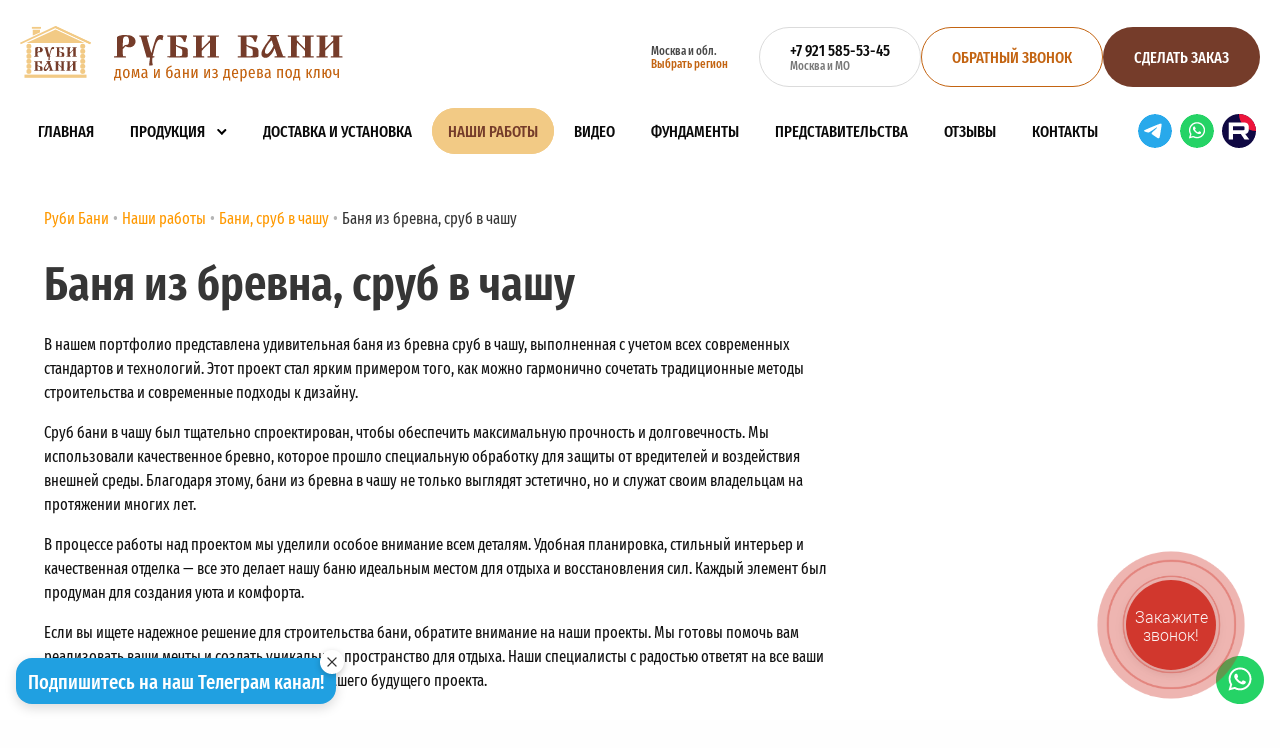

--- FILE ---
content_type: text/html; charset=UTF-8
request_url: https://rubibani.ru/gallery/bani-srub-v-chashu/banya-iz-brevna-srub-v-chashu/
body_size: 14988
content:
<!DOCTYPE html>
<html lang="ru">
<head>
<meta http-equiv="X-UA-Compatible" content="IE=edge" />
<meta name="viewport" content="width=device-width, initial-scale=1.0"/>
<title>Баня из бревна, сруб в чашу - Руби Бани в Москве</title>
<link rel="apple-touch-icon" sizes="180x180" href="/local/templates/v2/favicon/apple-touch-icon.png">
<link rel="icon" type="image/png" sizes="32x32" href="/local/templates/v2/favicon/favicon-32x32.png">
<link rel="icon" type="image/png" sizes="16x16" href="/local/templates/v2/favicon/favicon-16x16.png">
<link rel="manifest" href="/local/templates/v2/favicon/site.webmanifest">
<link rel="mask-icon" href="/local/templates/v2/favicon/safari-pinned-tab.svg" color="#5bbad5">
<meta name="msapplication-TileColor" content="#ffc40d">
<meta name="theme-color" content="#f7a600">
<meta name="yandex-verification" content="d01e30daa9825acc" />
<meta name="yandex-verification" content="d3913bc58e697124" />
<meta name="google-site-verification" content="MaDEx-lxRAGtGiAlPTOu0tiuJRbCrjtC2KgO10iG-9c" />
<meta name="og:image" content="/upload/opengraph.jpg">
<meta name="twitter:image" content="/upload/opengraph.jpg">

<link rel="dns-prefetch" href="https://www.googletagmanager.com/">
<link rel="preload" as="script" href="https://www.google.com/recaptcha/api.js?render=6LdpQiEfAAAAANIPBGNIi3Q_H6XiJ3nBqkJ3L85R">
<link rel="preload" as="script" href="https://www.googletagmanager.com/gtag/js?id=UA-120525743-11">
<link rel="preconnect" href="www.google.com">
<link rel="stylesheet" href="https://cdn.envybox.io/widget/cbk.css">



<meta http-equiv="Content-Type" content="text/html; charset=UTF-8" />
<meta name="robots" content="index, follow" />
<meta name="description" content="Баня из бревна, сруб в чашу. Закажите баню прямо сейчас 📱 +7 921 585-53-45 в Москве" />
<script type="text/javascript" data-skip-moving="true">(function(w, d, n) {var cl = "bx-core";var ht = d.documentElement;var htc = ht ? ht.className : undefined;if (htc === undefined || htc.indexOf(cl) !== -1){return;}var ua = n.userAgent;if (/(iPad;)|(iPhone;)/i.test(ua)){cl += " bx-ios";}else if (/Windows/i.test(ua)){cl += ' bx-win';}else if (/Macintosh/i.test(ua)){cl += " bx-mac";}else if (/Linux/i.test(ua) && !/Android/i.test(ua)){cl += " bx-linux";}else if (/Android/i.test(ua)){cl += " bx-android";}cl += (/(ipad|iphone|android|mobile|touch)/i.test(ua) ? " bx-touch" : " bx-no-touch");cl += w.devicePixelRatio && w.devicePixelRatio >= 2? " bx-retina": " bx-no-retina";var ieVersion = -1;if (/AppleWebKit/.test(ua)){cl += " bx-chrome";}else if (/Opera/.test(ua)){cl += " bx-opera";}else if (/Firefox/.test(ua)){cl += " bx-firefox";}ht.className = htc ? htc + " " + cl : cl;})(window, document, navigator);</script>


<link href="/bitrix/cache/css/s1/v2/page_80b45bb4c47b21a6d1396a89c873ba3f/page_80b45bb4c47b21a6d1396a89c873ba3f_v1.css?17513474645058" type="text/css"  rel="stylesheet" />
<link href="/bitrix/cache/css/s1/v2/template_bb9c4a566d2a2c4a56dc279706a85da6/template_bb9c4a566d2a2c4a56dc279706a85da6_v1.css?1764157948343892" type="text/css"  data-template-style="true" rel="stylesheet" />







<link rel="canonical" href="https://rubibani.ru/gallery/bani-srub-v-chashu/banya-iz-brevna-srub-v-chashu/"/>
<meta property="og:type" content="website" />
<meta property="og:site_name" content="rubibani.ru" />
<meta property="og:url" content="https://rubibani.ru" />
<meta property="og:title" content="Баня из бревна, сруб в чашу - Руби Бани в Москве" />
<meta property="og:description" content="Баня из бревна, сруб в чашу. Закажите баню прямо сейчас 📱 +7 921 585-53-45 в Москве" />
<meta property="twitter:card" content="summary_large_image" />
<meta property="twitter:site" content="rubibani.ru" />
<meta property="twitter:title" content="Баня из бревна, сруб в чашу - Руби Бани в Москве" />
<meta property="twitter:description" content="Баня из бревна, сруб в чашу. Закажите баню прямо сейчас 📱 +7 921 585-53-45 в Москве" />



<!-- Zverushki\Microm --><script data-skip-moving="true">window.Zverushki=window.Zverushki||{};window.Zverushki.Microm={"Breadcrumb":true,"Business":false,"Product":"Disabled","Article":"Disabled","version":"2.2.1","format":{"json-ld":true,"microdata":"Disabled"},"execute":{"time":0,"scheme":{"Breadcrumb":null,"Business":null}}};</script><script type="application/ld+json" data-skip-moving="true">{"@context":"http://schema.org","@type":"BreadcrumbList","itemListElement":[{"@type":"ListItem","position":1,"item":{"@id":"/gallery/", "name":"Наши работы"}},{"@type":"ListItem","position":2,"item":{"@id":"/gallery/bani-srub-v-chashu/", "name":"Бани, сруб в чашу"}},{"@type":"ListItem","position":3,"item":{"@id":"/gallery/bani-srub-v-chashu/banya-iz-brevna-srub-v-chashu/", "name":"Баня из бревна, сруб в чашу"}}]}</script><!-- end Zverushki\Microm --></head>
<body>



<header class="header">
  <div class="limiter">
    
    <div class="header-top columns is-vcentered is-marginless is-hidden-touch">

      <div class="column is-narrow is-paddingless">
        <div class="header__brand">

                      <a href="/">
                      <img src="/local/templates/v2/images/logo.svg" alt="Логотип «Руби Бани»" title="Перейти на главную" class="header__brand-logo">
                      </a>
                  </div>
      </div>

      <div class="header__buttons column is-paddingless">
        
        <a data-fancybox="" data-type="ajax" data-src="/local/templates/v2/ajax/forms.php" data-filter="#modal-form-region-selector" href="javascript:;" class="button is-text header__region-selector is-rounded is-size-7 is-size-6-touch"><span>Москва и обл.</span><span class="has-text-secondary">Выбрать регион</span></a>

                            <a href="tel:+79215855345" class="button is-rounded"><span class="has-text-black">+7 921 585-53-45</span><span class="is-size-7 has-text-grey">Москва и МО</span></a>
                

        <a data-fancybox="" data-type="ajax" data-src="/local/templates/v2/ajax/forms.php" data-filter="#modal-form-callback" href="javascript:;" class="button is-primary is-outline is-rounded is-uppercase">Обратный звонок</a>
        
        <a data-fancybox="" data-type="ajax" data-src="/local/templates/v2/ajax/forms.php" data-filter="#modal-form-order" href="javascript:;" class="button is-primary is-rounded is-uppercase">Сделать заказ</a>
        
      </div>
      
    </div>

    <nav class="navbar navbar-main is-fixed-top-touch is-white" role="navigation" aria-label="main navigation">
      <div class="navbar-brand is-hidden-desktop">

        <div class="header__brand">

                      <a href="/">
                      <img src="/local/templates/v2/images/logo.svg" alt="Логотип «Руби Бани»" title="Перейти на главную" class="header__brand-logo">
                      </a>
                  </div>

        <span role="button" aria-label="menu" aria-expanded="false" data-target="navbar-main" class="navbar-item burger p-0">
          <span class="navbar-item navbar-burger">
          </span>
        </span>
      </div>

       <div class="is-flex is-justify-content-space-between is-align-items-center is-hidden-desktop">
                <p class="has-line-height-small">
                          <a href="tel:+79215855345" rel="nofollow" class="has-text-weight-medium has-text-black">+7 921 585-53-45</a>
                    </p>
        <div class="is-flex" style="gap: 5px;">
          <a href="https://t.me/+79215855345" target="_blank" class="is-inline-flex is-hidden-anchor">Telegram<svg class="svg-icon svg-icon__messanger"><use href="#svg-icon__telegram"></use></svg></a>
          <a href="https://api.whatsapp.com/send?phone=79215855345" target="_blank" class="is-inline-flex is-hidden-anchor">WhatsApp<svg class="svg-icon svg-icon__messanger"><use href="#svg-icon__whatsapp"></use></svg></a>
          <a href="https://rutube.ru/channel/51787475/" target="_blank" class="is-inline-flex is-hidden-anchor">RuTube<svg class="svg-icon svg-icon__messanger"><use href="#svg-icon__rutube"></use></svg></a>
        </div>
      </div>

      <div id="navbar-main" class="navbar-menu">
        <div class="navbar-start is-hidden-touch">
          

  
  
            	<a href="/" class="is-uppercase is-size-5-touch navbar-item header__link" >Главная</a>
    
  
            	<a href="/produktsiia/" class="is-uppercase is-size-5-touch navbar-item header__link header__link-parent" data-child-menu-id="1">Продукция</a>
    
  
            	<a href="/dostavka-i-ustanovka/" class="is-uppercase is-size-5-touch navbar-item header__link" >Доставка и установка</a>
    
  
            	<a href="/gallery/" class="is-uppercase is-size-5-touch navbar-item header__link is-active" >Наши работы</a>
    
  
            	<a href="/video/" class="is-uppercase is-size-5-touch navbar-item header__link" >Видео</a>
    
  
            	<a href="/information/" class="is-uppercase is-size-5-touch navbar-item header__link" >Фундаменты</a>
    
  
            	<a href="/nashi-predstavitelstva/" class="is-uppercase is-size-5-touch navbar-item header__link" >Представительства</a>
    
  
            	<a href="/otzivi/" class="is-uppercase is-size-5-touch navbar-item header__link" >Отзывы</a>
    
  
            	<a href="/kontakty/" class="is-uppercase is-size-5-touch navbar-item header__link" >Контакты</a>
    
  
  

      <div class="header__submenu" data-child-menu-id="1">
      <div class="header__submenu-content">
  
  
            	<a href="/produktsiia/bani-po-razmeram/" class="is-uppercase is-size-5-touch" >Бани по размерам</a>
    
  
            	<a href="/produktsiia/bani-sruby-doma/" class="is-uppercase is-size-5-touch" >Бани / Срубы в лапу</a>
    
  
            	<a href="/produktsiia/bani-sruby-v-chashu/" class="is-uppercase is-size-5-touch" >Бани / Срубы в чашу</a>
    
  
            	<a href="/produktsiia/bani-iz-brevna/" class="is-uppercase is-size-5-touch" >Бани из оцилиндрованного бревна</a>
    
  
            	<a href="/produktsiia/bani-iz-brusa/" class="is-uppercase is-size-5-touch" >Бани из бруса</a>
    
  
            	<a href="/produktsiia/mobilnye-bani/" class="is-uppercase is-size-5-touch" >Готовые мобильные бани</a>
    
  
            	<a href="/produktsiia/doma-bani/" class="is-uppercase is-size-5-touch" >Дома-бани</a>
    
  
            	<a href="/produktsiia/doma-po-razmeram/" class="is-uppercase is-size-5-touch" >Дома по размерам</a>
    
  
            	<a href="/produktsiia/doma-sruby/" class="is-uppercase is-size-5-touch" >Дома</a>
    
  
            	<a href="/produktsiia/pechi/" class="is-uppercase is-size-5-touch" >Печи</a>
    
  
            	<a href="/produktsiia/individualnyi-zakaz/" class="is-uppercase is-size-5-touch" >Индивидуальный заказ</a>
    
  
        </div>
    </div>
  
        </div>
        <div class="navbar-start navbar-start--mobile is-hidden-desktop">
          

<div class="columns is-mobile m-2">

  <div class="column">

    
      
      
        
                          <a href="/" class="is-uppercase is-size-5-touch navbar-item header__link" >Главная</a>
        
      
        
                          <a href="/produktsiia/" class="is-uppercase is-size-5-touch navbar-item header__link" >Продукция</a>
        
      
        
                          <a href="/dostavka-i-ustanovka/" class="is-uppercase is-size-5-touch navbar-item header__link" >Доставка и установка</a>
        
      
        
                          <a href="/gallery/" class="is-uppercase is-size-5-touch navbar-item header__link is-active" >Наши работы</a>
        
      
        
                          <a href="/video/" class="is-uppercase is-size-5-touch navbar-item header__link" >Видео</a>
        
      
        
                          <a href="/information/" class="is-uppercase is-size-5-touch navbar-item header__link" >Фундаменты</a>
        
      
        
                          <a href="/nashi-predstavitelstva/" class="is-uppercase is-size-5-touch navbar-item header__link" >Представительства</a>
        
      
        
                          <a href="/otzivi/" class="is-uppercase is-size-5-touch navbar-item header__link" >Отзывы</a>
        
      
        
                          <a href="/kontakty/" class="is-uppercase is-size-5-touch navbar-item header__link" >Контакты</a>
        
      
    
      
  </div>

  <div class="column">
    <details open>
      <summary class="header__link header__link-parent is-align-items-center is-flex is-flex-direction-row is-justify-content-space-between is-uppercase navbar-item is-size-5"><span>Продукция</span></summary>
                                                <a href="/produktsiia/" class="navbar-item header__link is-uppercase">Продукция</a>
                                                                                                                                            <a href="/produktsiia/bani-po-razmeram/" class="navbar-item header__link is-uppercase">Бани по размерам</a>
                                          <a href="/produktsiia/bani-sruby-doma/" class="navbar-item header__link is-uppercase">Бани / Срубы в лапу</a>
                                          <a href="/produktsiia/bani-sruby-v-chashu/" class="navbar-item header__link is-uppercase">Бани / Срубы в чашу</a>
                                          <a href="/produktsiia/bani-iz-brevna/" class="navbar-item header__link is-uppercase">Бани из оцилиндрованного бревна</a>
                                          <a href="/produktsiia/bani-iz-brusa/" class="navbar-item header__link is-uppercase">Бани из бруса</a>
                                          <a href="/produktsiia/mobilnye-bani/" class="navbar-item header__link is-uppercase">Готовые мобильные бани</a>
                                          <a href="/produktsiia/doma-bani/" class="navbar-item header__link is-uppercase">Дома-бани</a>
                                          <a href="/produktsiia/doma-po-razmeram/" class="navbar-item header__link is-uppercase">Дома по размерам</a>
                                          <a href="/produktsiia/doma-sruby/" class="navbar-item header__link is-uppercase">Дома</a>
                                          <a href="/produktsiia/pechi/" class="navbar-item header__link is-uppercase">Печи</a>
                                          <a href="/produktsiia/individualnyi-zakaz/" class="navbar-item header__link is-uppercase">Индивидуальный заказ</a>
                  </details>
  </div>

</div>        </div>
        <div class="navbar-end is-hidden-desktop">
          <div class="p-5">
            <div class="mb-5">
              
<div id="mobile" class="search-mobile" itemscope itemtype="http://schema.org/WebSite">
  <link itemprop="url" href="https://rubibani.ru/"/>
  <form action="/search/index.php" itemprop="potentialAction" itemscope itemtype="http://schema.org/SearchAction">
		<meta itemprop="target" content="https://rubibani.ru/search/?q={q}"/>
    <div class="field">
      <div class="control is-expanded">
        <input id="title-search-input" class="input" type="text" name="q" value="" autocomplete="off" placeholder="Найти баню" itemprop="query-input">
        <input name="s" type="submit" value="">
      </div>
    </div>
  </form>
</div>


            </div>
            <p class="has-line-height-small mb-4">
              <a data-fancybox="" data-type="ajax" data-src="/local/templates/v2/ajax/forms.php" data-filter="#modal-form-region-selector" href="javascript:;" class="button header__region-selector is-rounded is-size-6-touch"><span>Москва и обл.</span> — <span class="has-text-secondary">Выбрать регион</span></a>
            </p>
            <p class="has-line-height-small mb-1 is-hidden">
                <a href="tel:+79215855345" rel="nofollow" class="is-size-4 has-text-weight-medium has-text-black">+7 921 585-53-45</a>
            </p>
            <p class="has-line-height-small mb-4">
                                                    <a href="tel:+79215855345" rel="nofollow" class="is-size-4 has-text-weight-medium has-text-black">+7 921 585-53-45</a>
                            </p>
            <p class="mb-4"><a href="mailto:rubibaniru@gmail.com" rel="nofollow" class="email has-text-secondary">rubibaniru@gmail.com</a></p>
            <div class="is-flex mb-4" style="gap: 10px;">
              <a href="https://t.me/+79215855345" target="_blank" class="is-inline-flex is-hidden-anchor">Telegram<svg class="svg-icon svg-icon__messanger"><use href="#svg-icon__telegram"></use></svg></a>
              <a href="https://api.whatsapp.com/send?phone=79215855345" target="_blank" class="is-inline-flex is-hidden-anchor">WhatsApp<svg class="svg-icon svg-icon__messanger"><use href="#svg-icon__whatsapp"></use></svg></a>
              <a href="https://rutube.ru/channel/51787475/" target="_blank" class="is-inline-flex is-hidden-anchor">RuTube<svg class="svg-icon svg-icon__messanger"><use href="#svg-icon__rutube"></use></svg></a>
            </div>
            <p><a href="/privacy-policy/" class="has-text-grey">Политика конфиденциальности</a></p>
          </div>
        </div>
        <div class="navbar-end is-hidden-touch">
          <div class="navbar-item">
            <a href="https://t.me/+79215855345" target="_blank" class="is-inline-flex is-hidden-anchor">Telegram<svg class="svg-icon svg-icon__messanger"><use href="#svg-icon__telegram"></use></svg></a>
          </div>
          <div class="navbar-item">
            <a href="https://api.whatsapp.com/send?phone=79215855345" target="_blank" class="is-inline-flex is-hidden-anchor">WhatsApp<svg class="svg-icon svg-icon__messanger"><use href="#svg-icon__whatsapp"></use></svg></a>
          </div>
          <div class="navbar-item">
            <a href="https://rutube.ru/channel/51787475/" target="_blank" class="is-inline-flex is-hidden-anchor">RuTube<svg class="svg-icon svg-icon__messanger"><use href="#svg-icon__rutube"></use></svg></a>
          </div>
        </div>
      </div>
    </nav>
  </div>
</header>

<div class="main">




  <div class="main__content">

    <nav class="breadcrumb has-bullet-separator" aria-label="breadcrumbs"><ul>
<li id="bx_breadcrumb_0" class="">
<a href="https://rubibani.ru" title="Руби Бани">
<span >Руби Бани</span>
</a>
</li>
		<li id="bx_breadcrumb_1">
		<a href="/gallery/" title="Наши работы">
		<span>Наши работы</span>
		</a>
		</li>
		<li id="bx_breadcrumb_2">
		<a href="/gallery/bani-srub-v-chashu/" title="Бани, сруб в чашу">
		<span>Бани, сруб в чашу</span>
		</a>
		</li>
		<li class="is-active">
		<a href="" title="Баня из бревна, сруб в чашу" aria-current="page">
		<span>Баня из бревна, сруб в чашу</span>
		</a>
		</li></ul></nav><script type="application/ld+json">{
	"@context": "https://schema.org",
	"@type": "BreadcrumbList",
	"itemListElement": [
	{
		"@type": "ListItem",
		"position": 1,
		"item": {
			"@id": "https://rubibani.ru",
			"name": "Руби Бани"
		}
	},{
			"@type": "ListItem",
			"position": 2,
			"item": {
				"@id": "/gallery/",
				"name": "Наши работы"
			}
		},{
			"@type": "ListItem",
			"position": 3,
			"item": {
				"@id": "/gallery/bani-srub-v-chashu/",
				"name": "Бани, сруб в чашу"
			}
		},{
			"@type": "ListItem",
			"position": 4,
			"item": {
				"@id": "",
				"name": "Баня из бревна, сруб в чашу"
			}
		}]}</script>
    <h1 id="pagetitle" class="title is-size-1-desktop is-size-4-touch">Баня из бревна, сруб в чашу</h1><div class="content">
<div>
	<div id="bx_1878455859_141">

		<div>
							<p>
	 В нашем портфолио представлена удивительная баня из бревна сруб в чашу, выполненная с учетом всех современных стандартов и технологий. Этот проект стал ярким примером того, как можно гармонично сочетать традиционные методы строительства и современные подходы к дизайну.
</p>
<p>
	 Сруб бани в чашу был тщательно спроектирован, чтобы обеспечить максимальную прочность и долговечность. Мы использовали качественное бревно, которое прошло специальную обработку для защиты от вредителей и воздействия внешней среды. Благодаря этому, бани из бревна в чашу не только выглядят эстетично, но и служат своим владельцам на протяжении многих лет.
</p>
<p>
	 В процессе работы над проектом мы уделили особое внимание всем деталям. Удобная планировка, стильный интерьер и качественная отделка — все это делает нашу баню идеальным местом для отдыха и восстановления сил. Каждый элемент был продуман для создания уюта и комфорта.
</p>
<p>
	 Если вы ищете надежное решение для строительства бани, обратите внимание на наши проекты. Мы готовы помочь вам реализовать ваши мечты и создать уникальное пространство для отдыха. Наши специалисты с радостью ответят на все ваши вопросы и предложат лучшие варианты для вашего будущего проекта.
</p>
<p>
	<br>
</p>					</div>

		
		<div class="columns is-multiline">
								<div class="column is-4"><a href="/upload/resize_cache/iblock/f4d/1280_720_19b55aef74a1884c885bdbf7d12dce6e9/f4d8816c8031b9ce2c1c98e3298ede90.jpg" data-fancybox="gallery" data-caption="Баня из бревна, сруб в чашу — фото 1"><img src="/upload/resize_cache/iblock/f4d/1280_720_19b55aef74a1884c885bdbf7d12dce6e9/f4d8816c8031b9ce2c1c98e3298ede90.jpg" alt="Баня из бревна, сруб в чашу — фото 1" title="Баня из бревна, сруб в чашу — фото 1"></a></div>

								<div class="column is-4"><a href="/upload/resize_cache/iblock/c28/1280_962_19b55aef74a1884c885bdbf7d12dce6e9/c2882ba8ca8d1bcc915b0d8937ff49ef.jpg" data-fancybox="gallery" data-caption="Баня из бревна, сруб в чашу — фото 2"><img src="/upload/resize_cache/iblock/c28/1280_962_19b55aef74a1884c885bdbf7d12dce6e9/c2882ba8ca8d1bcc915b0d8937ff49ef.jpg" alt="Баня из бревна, сруб в чашу — фото 2" title="Баня из бревна, сруб в чашу — фото 2"></a></div>

								<div class="column is-4"><a href="/upload/resize_cache/iblock/b43/1280_590_19b55aef74a1884c885bdbf7d12dce6e9/b4379ffd8089242ebab094b442495fe2.jpg" data-fancybox="gallery" data-caption="Баня из бревна, сруб в чашу — фото 3"><img src="/upload/resize_cache/iblock/b43/1280_590_19b55aef74a1884c885bdbf7d12dce6e9/b4379ffd8089242ebab094b442495fe2.jpg" alt="Баня из бревна, сруб в чашу — фото 3" title="Баня из бревна, сруб в чашу — фото 3"></a></div>

								<div class="column is-4"><a href="/upload/resize_cache/iblock/2c8/1280_590_19b55aef74a1884c885bdbf7d12dce6e9/2c8df2b22d207c97d6a97b0ce64cb181.jpg" data-fancybox="gallery" data-caption="Баня из бревна, сруб в чашу — фото 4"><img src="/upload/resize_cache/iblock/2c8/1280_590_19b55aef74a1884c885bdbf7d12dce6e9/2c8df2b22d207c97d6a97b0ce64cb181.jpg" alt="Баня из бревна, сруб в чашу — фото 4" title="Баня из бревна, сруб в чашу — фото 4"></a></div>

								<div class="column is-4"><a href="/upload/resize_cache/iblock/dab/1280_590_19b55aef74a1884c885bdbf7d12dce6e9/dab3bff11fa5d9760fb5fdae403bebbb.jpg" data-fancybox="gallery" data-caption="Баня из бревна, сруб в чашу — фото 5"><img src="/upload/resize_cache/iblock/dab/1280_590_19b55aef74a1884c885bdbf7d12dce6e9/dab3bff11fa5d9760fb5fdae403bebbb.jpg" alt="Баня из бревна, сруб в чашу — фото 5" title="Баня из бревна, сруб в чашу — фото 5"></a></div>

								<div class="column is-4"><a href="/upload/resize_cache/iblock/b3e/1280_590_19b55aef74a1884c885bdbf7d12dce6e9/b3e1e1b99cb8119c5b0d630d4c15afba.jpg" data-fancybox="gallery" data-caption="Баня из бревна, сруб в чашу — фото 6"><img src="/upload/resize_cache/iblock/b3e/1280_590_19b55aef74a1884c885bdbf7d12dce6e9/b3e1e1b99cb8119c5b0d630d4c15afba.jpg" alt="Баня из бревна, сруб в чашу — фото 6" title="Баня из бревна, сруб в чашу — фото 6"></a></div>

								<div class="column is-4"><a href="/upload/resize_cache/iblock/321/1280_960_19b55aef74a1884c885bdbf7d12dce6e9/32123e03db29ec465475206e87e3835a.jpg" data-fancybox="gallery" data-caption="Баня из бревна, сруб в чашу — фото 7"><img src="/upload/resize_cache/iblock/321/1280_960_19b55aef74a1884c885bdbf7d12dce6e9/32123e03db29ec465475206e87e3835a.jpg" alt="Баня из бревна, сруб в чашу — фото 7" title="Баня из бревна, сруб в чашу — фото 7"></a></div>

								<div class="column is-4"><a href="/upload/resize_cache/iblock/0b2/1280_960_19b55aef74a1884c885bdbf7d12dce6e9/0b2ab2e51ecad55b0c6415eb0db458c4.jpg" data-fancybox="gallery" data-caption="Баня из бревна, сруб в чашу — фото 8"><img src="/upload/resize_cache/iblock/0b2/1280_960_19b55aef74a1884c885bdbf7d12dce6e9/0b2ab2e51ecad55b0c6415eb0db458c4.jpg" alt="Баня из бревна, сруб в чашу — фото 8" title="Баня из бревна, сруб в чашу — фото 8"></a></div>

								<div class="column is-4"><a href="/upload/resize_cache/iblock/a80/1280_590_19b55aef74a1884c885bdbf7d12dce6e9/a80aa199779a4af0329c75e3f14d2203.jpg" data-fancybox="gallery" data-caption="Баня из бревна, сруб в чашу — фото 9"><img src="/upload/resize_cache/iblock/a80/1280_590_19b55aef74a1884c885bdbf7d12dce6e9/a80aa199779a4af0329c75e3f14d2203.jpg" alt="Баня из бревна, сруб в чашу — фото 9" title="Баня из бревна, сруб в чашу — фото 9"></a></div>

								<div class="column is-4"><a href="/upload/resize_cache/iblock/0be/1280_590_19b55aef74a1884c885bdbf7d12dce6e9/0be15982fb0a88363d47a9397cb76094.jpg" data-fancybox="gallery" data-caption="Баня из бревна, сруб в чашу — фото 10"><img src="/upload/resize_cache/iblock/0be/1280_590_19b55aef74a1884c885bdbf7d12dce6e9/0be15982fb0a88363d47a9397cb76094.jpg" alt="Баня из бревна, сруб в чашу — фото 10" title="Баня из бревна, сруб в чашу — фото 10"></a></div>

								<div class="column is-4"><a href="/upload/resize_cache/iblock/888/1280_590_19b55aef74a1884c885bdbf7d12dce6e9/888ccf1a45a6b6c3ac14d9859a38544c.jpg" data-fancybox="gallery" data-caption="Баня из бревна, сруб в чашу — фото 11"><img src="/upload/resize_cache/iblock/888/1280_590_19b55aef74a1884c885bdbf7d12dce6e9/888ccf1a45a6b6c3ac14d9859a38544c.jpg" alt="Баня из бревна, сруб в чашу — фото 11" title="Баня из бревна, сруб в чашу — фото 11"></a></div>

								<div class="column is-4"><a href="/upload/resize_cache/iblock/b19/1280_590_19b55aef74a1884c885bdbf7d12dce6e9/b193d4a12578ddb690f23822e59d18b9.jpg" data-fancybox="gallery" data-caption="Баня из бревна, сруб в чашу — фото 12"><img src="/upload/resize_cache/iblock/b19/1280_590_19b55aef74a1884c885bdbf7d12dce6e9/b193d4a12578ddb690f23822e59d18b9.jpg" alt="Баня из бревна, сруб в чашу — фото 12" title="Баня из бревна, сруб в чашу — фото 12"></a></div>

								<div class="column is-4"><a href="/upload/resize_cache/iblock/56e/1280_960_19b55aef74a1884c885bdbf7d12dce6e9/56e5e34f9bb473d7bbb99feaf08426d6.jpg" data-fancybox="gallery" data-caption="Баня из бревна, сруб в чашу — фото 13"><img src="/upload/resize_cache/iblock/56e/1280_960_19b55aef74a1884c885bdbf7d12dce6e9/56e5e34f9bb473d7bbb99feaf08426d6.jpg" alt="Баня из бревна, сруб в чашу — фото 13" title="Баня из бревна, сруб в чашу — фото 13"></a></div>

								<div class="column is-4"><a href="/upload/resize_cache/iblock/d83/1280_590_19b55aef74a1884c885bdbf7d12dce6e9/d83db2605b7e1307120befb58073710b.jpg" data-fancybox="gallery" data-caption="Баня из бревна, сруб в чашу — фото 14"><img src="/upload/resize_cache/iblock/d83/1280_590_19b55aef74a1884c885bdbf7d12dce6e9/d83db2605b7e1307120befb58073710b.jpg" alt="Баня из бревна, сруб в чашу — фото 14" title="Баня из бревна, сруб в чашу — фото 14"></a></div>

				</div>


	</div>
</div>
<p><a href="/gallery/" class="button is-primary is-rounded is-uppercase is-large">Вернуться к проектам</a></p>
</div>
</div>
</div>

<footer id="footer" class="footer">
    <div class="limiter">
        <div class="columns">

            <div class="column is-4">

                                  <a href="/">
                                  <img src="/local/templates/v2/images/logo.svg" alt="Логотип «Руби Бани»" title="Перейти на главную" class="header__brand-logo mb-5">
                                  </a>
                
                <p class="has-line-height-normal is-size-5 mb-5">Компания «Руби Бани» — полный цикл от&nbsp;производства до&nbsp;строительства деревянных домов и&nbsp;бань под&nbsp;ключ</p>

                <p class="mb-5"><a href="/privacy-policy/" class="has-text-grey">Политика конфиденциальности</a></p>

                <p class="has-text-grey">© 2013–2026 «Руби Бани» — Москва, Московская область<br>Все права защищены</p>
            </div>

            <div class="column is-2">
                <div class="is-size-5">
                    
  <a class="" href="/">Главная</a><br>
  <a class="" href="/produktsiia">Продукция</a><br>
  <a class="" href="/dostavka-i-ustanovka">Доставка и установка</a><br>
  <a class="is-active" href="/gallery">Наши работы</a><br>
  <a class="" href="/video">Видео</a><br>
  <a class="" href="/information">Технологии</a><br>
  <a class="" href="/nashi-predstavitelstva">Представительства</a><br>
  <a class="" href="/otzivi">Отзывы</a><br>
  <a class="" href="/kontakty">Контакты</a><br>
                </div>
            </div>

            <div class="column is-3">
                <div class="is-flex is-flex-direction-column" style="gap: 18px;">
                    <div>
                                                <p class="call_phone_bot_">
                                                          <a href="tel:+79215855345" rel="nofollow" class="is-size-4 has-text-weight-medium">+7 921 585-53-45</a>
                                                    </p>
                    </div>

                    <p><a href="mailto:rubibaniru@gmail.com" rel="nofollow" class="email has-text-secondary">rubibaniru@gmail.com</a></p>
                    
                    <div>
                        <p class="has-text-grey">Центральный офис</p>
                        <p class="is-size-5">г. Москва, Рябиновая ул, 37, стр. 1</p>
                    </div>

                    <div class="is-flex" style="gap: 8px;">
                       <a href="https://t.me/+79215855345" target="_blank" class="is-hidden-anchor">Telegram<svg class="svg-icon svg-icon__messanger"><use href="#svg-icon__telegram"></use></svg></a>
                       <a href="https://api.whatsapp.com/send?phone=79215855345" target="_blank" class="is-hidden-anchor">WhatsApp<svg class="svg-icon svg-icon__messanger"><use href="#svg-icon__whatsapp"></use></svg></a>
                       <a href="https://rutube.ru/channel/51787475/" target="_blank" class="is-inline-flex is-hidden-anchor">RuTube<svg class="svg-icon svg-icon__messanger"><use href="#svg-icon__rutube"></use></svg></a>
                    </div>
                </div>
            </div>

        </div>
    </div>
</footer>
<div class="floating-buttons">
    <a href="https://api.whatsapp.com/send?phone=79215855345" target="_blank" class="floating-buttons__whatsapp is-hidden-anchor">
        WhatsApp<svg><use href="#svg-icon__whatsapp" /></svg>
    </a>
</div>


<a id="bx_3524822724_banner"
   class="hb-banner"
   href="https://t.me/RubiBani"
   target="_blank" rel="noopener noreferrer"   style="background-color: #20A0E1;"
>
    <div class="hb-banner__close" title="">
        <svg xmlns="http://www.w3.org/2000/svg" width="16" height="16" viewBox="0 0 24 24" fill="none" stroke="currentColor" stroke-width="2" stroke-linecap="round" stroke-linejoin="round"><line x1="18" y1="6" x2="6" y2="18"></line><line x1="6" y1="6" x2="18" y2="18"></line></svg>
    </div>

    
    <span class="hb-banner__text">Подпишитесь на наш Телеграм канал!</span>
</a>

<div class="overlayer" style="display: none"></div>

<svg style="display: none;" xmlns="http://www.w3.org/2000/svg">
    <defs>
        <symbol viewBox="0 0 68 48" id="svg-icon__play-button">
            <path d="M66.52,7.74c-0.78-2.93-2.49-5.41-5.42-6.19C55.79,.13,34,0,34,0S12.21,.13,6.9,1.55 C3.97,2.33,2.27,4.81,1.48,7.74C0.06,13.05,0,24,0,24s0.06,10.95,1.48,16.26c0.78,2.93,2.49,5.41,5.42,6.19 C12.21,47.87,34,48,34,48s21.79-0.13,27.1-1.55c2.93-0.78,4.64-3.26,5.42-6.19C67.94,34.95,68,24,68,24S67.94,13.05,66.52,7.74z" fill="#212121" fill-opacity="0.8"></path>
            <path d="M 45,24 27,14 27,34" fill="#fff"></path>
        </symbol>
        <symbol viewBox="0 0 68 48" id="svg-icon__play-button-active">
            <path d="M66.52,7.74c-0.78-2.93-2.49-5.41-5.42-6.19C55.79,.13,34,0,34,0S12.21,.13,6.9,1.55 C3.97,2.33,2.27,4.81,1.48,7.74C0.06,13.05,0,24,0,24s0.06,10.95,1.48,16.26c0.78,2.93,2.49,5.41,5.42,6.19 C12.21,47.87,34,48,34,48s21.79-0.13,27.1-1.55c2.93-0.78,4.64-3.26,5.42-6.19C67.94,34.95,68,24,68,24S67.94,13.05,66.52,7.74z" fill="#F00" fill-opacity="1"></path>
            <path d="M 45,24 27,14 27,34" fill="#fff"></path>
        </symbol>
        <symbol id="svg-icon__search" viewBox="0 0 24 24">
            <path d="M0 0h24v24H0V0z" fill="none"></path>
            <path d="M15.5 14h-.79l-.28-.27c1.2-1.4 1.82-3.31 1.48-5.34-.47-2.78-2.79-5-5.59-5.34-4.23-.52-7.79 3.04-7.27 7.27.34 2.8 2.56 5.12 5.34 5.59 2.03.34 3.94-.28 5.34-1.48l.27.28v.79l4.25 4.25c.41.41 1.08.41 1.49 0 .41-.41.41-1.08 0-1.49L15.5 14zm-6 0C7.01 14 5 11.99 5 9.5S7.01 5 9.5 5 14 7.01 14 9.5 11.99 14 9.5 14z"></path>
        </symbol>
        <symbol id="svg-icon__telegram" viewBox="0 0 34 34" fill="none">
            <g>
                <path d="M17 34C26.3888 34 34 26.3888 34 17C34 7.6112 26.3888 0 17 0C7.6112 0 0 7.6112 0 17C0 26.3888 7.6112 34 17 34Z" fill="#28A9EB"/>
                <path d="M6.18096 16.4425C7.99569 15.4428 10.0215 14.6085 11.9143 13.77C15.1706 12.3965 18.4398 11.0468 21.742 9.79023C22.3846 9.57618 23.539 9.36678 23.6522 10.3189C23.5902 11.6667 23.3352 13.0066 23.1603 14.3464C22.7164 17.2928 22.2033 20.2293 21.703 23.166C21.5306 24.1442 20.3052 24.6507 19.5211 24.0246C17.6367 22.7518 15.7379 21.4913 13.8775 20.189C13.2681 19.5698 13.8333 18.6806 14.3775 18.2384C15.9295 16.7089 17.5755 15.4094 19.0464 13.8008C19.4431 12.8427 18.2708 13.6502 17.8841 13.8976C15.7594 15.3618 13.6867 16.9154 11.4465 18.2022C10.3023 18.8321 8.96861 18.2938 7.82488 17.9422C6.79938 17.5177 5.29664 17.09 6.18086 16.4425L6.18096 16.4425Z" fill="#FFF"/>
            </g>
        </symbol>
        <symbol id="svg-icon__whatsapp" viewBox="0 0 34 34" fill="none">
            <g>
                <path d="M17 34C26.3888 34 34 26.3888 34 17C34 7.6112 26.3888 0 17 0C7.6112 0 0 7.6112 0 17C0 26.3888 7.6112 34 17 34Z" fill="#25D366"/>
                <path fill-rule="evenodd" clip-rule="evenodd" d="M17.0341 24.3291H17.0307C15.6756 24.3286 14.3442 23.9886 13.1616 23.3435L8.86957 24.4694L10.0182 20.274C9.30965 19.0461 8.93683 17.6533 8.93742 16.2263C8.93919 11.7622 12.5713 8.13037 17.0339 8.13037C19.1999 8.13133 21.2327 8.97446 22.7613 10.5049C24.2899 12.0352 25.1313 14.0694 25.1304 16.2327C25.1287 20.6957 21.4981 24.3272 17.0341 24.3291ZM13.3601 21.8783L13.6058 22.0241C14.639 22.6372 15.8234 22.9616 17.0309 22.9621H17.0336C20.7427 22.9621 23.7615 19.9432 23.763 16.2326C23.7637 14.4345 23.0644 12.7438 21.7939 11.4718C20.5234 10.1998 18.8337 9.49895 17.0363 9.49828C13.3244 9.49828 10.3055 12.5169 10.3041 16.2272C10.3035 17.4987 10.6593 18.737 11.3329 19.8085L11.493 20.0631L10.8131 22.5464L13.3601 21.8783ZM20.8356 17.9768C20.9767 18.0449 21.0719 18.091 21.1126 18.1589C21.1632 18.2432 21.1632 18.6483 20.9947 19.1209C20.826 19.5935 20.0178 20.0248 19.6291 20.0829C19.2806 20.135 18.8396 20.1567 18.3549 20.0027C18.0611 19.9095 17.6843 19.785 17.2016 19.5765C15.3051 18.7576 14.0234 16.9194 13.7812 16.5721C13.7642 16.5477 13.7523 16.5307 13.7457 16.5218L13.7441 16.5197C13.637 16.3768 12.9196 15.4197 12.9196 14.4291C12.9196 13.4972 13.3774 13.0088 13.5881 12.7839C13.6025 12.7686 13.6158 12.7544 13.6277 12.7414C13.8132 12.5388 14.0323 12.4882 14.1672 12.4882C14.302 12.4882 14.4371 12.4895 14.5549 12.4954C14.5694 12.4961 14.5846 12.496 14.6002 12.496C14.7181 12.4952 14.8651 12.4944 15.01 12.8427C15.0658 12.9767 15.1475 13.1755 15.2336 13.385C15.4076 13.8088 15.5999 14.2771 15.6338 14.3448C15.6844 14.446 15.7181 14.5641 15.6506 14.6992C15.6405 14.7195 15.6312 14.7386 15.6223 14.7568C15.5716 14.8602 15.5344 14.9363 15.4484 15.0367C15.4146 15.0761 15.3797 15.1187 15.3447 15.1613C15.2751 15.246 15.2055 15.3308 15.1449 15.3911C15.0437 15.492 14.9382 15.6014 15.0562 15.804C15.1742 16.0065 15.5802 16.669 16.1816 17.2054C16.8282 17.7821 17.39 18.0258 17.6748 18.1493C17.7304 18.1735 17.7755 18.193 17.8085 18.2095C18.0108 18.3109 18.1288 18.2939 18.2468 18.1589C18.3648 18.0239 18.7525 17.5682 18.8874 17.3657C19.0222 17.1632 19.1572 17.1969 19.3425 17.2644C19.528 17.332 20.5226 17.8213 20.7249 17.9226C20.7644 17.9423 20.8014 17.9602 20.8356 17.9768Z" fill="#FFF"/>
            </g>
        </symbol>
        <symbol id="svg-icon__viber" viewBox="0 0 34 34" fill="none">
            <g>
                <path d="M17 34C26.3888 34 34 26.3888 34 17C34 7.6112 26.3888 0 17 0C7.6112 0 0 7.6112 0 17C0 26.3888 7.6112 34 17 34Z" fill="#7360F2"/>
                <path d="M23.3025 9.65538C22.8809 9.26695 21.1744 8.02863 17.3698 8.01203C17.3698 8.01203 12.8846 7.74312 10.7001 9.74833C9.48505 10.9634 9.05678 12.7462 9.0103 14.9539C8.96383 17.1616 8.90739 21.2982 12.8946 22.4203H12.8979L12.8946 24.1335C12.8946 24.1335 12.868 24.8273 13.3262 24.9667C13.8773 25.1394 14.2026 24.6115 14.7305 24.0438C15.0193 23.7317 15.4177 23.2736 15.7198 22.925C18.4488 23.1541 20.5437 22.6295 20.7826 22.5532C21.3338 22.3739 24.4511 21.9755 24.9558 17.8389C25.4803 13.5695 24.7035 10.8738 23.3025 9.65538ZM23.7639 17.5268C23.3356 20.9795 20.8092 21.1986 20.3444 21.348C20.1452 21.4111 18.3027 21.8693 15.9887 21.7199C15.9887 21.7199 14.2624 23.8014 13.7246 24.3426C13.5486 24.5186 13.356 24.502 13.3594 24.1534C13.3594 23.9243 13.3726 21.3083 13.3726 21.3083C13.3693 21.3083 13.3693 21.3083 13.3726 21.3083C9.99299 20.372 10.1922 16.8496 10.2287 15.0071C10.2652 13.1645 10.6138 11.654 11.643 10.6381C13.4922 8.96152 17.3001 9.21051 17.3001 9.21051C20.5171 9.2238 22.0575 10.1932 22.4161 10.5186C23.6012 11.5344 24.2055 13.9646 23.7639 17.5268ZM19.1492 14.8444C19.1626 15.1299 18.7343 15.1498 18.721 14.8643C18.6845 14.1339 18.3425 13.7787 17.6387 13.7389C17.3532 13.7223 17.3798 13.294 17.6619 13.3106C18.5882 13.3604 19.1028 13.8916 19.1492 14.8444ZM19.8232 15.2195C19.8564 13.8119 18.9766 12.7097 17.3068 12.5869C17.0245 12.5669 17.0544 12.1387 17.3366 12.1586C19.2622 12.298 20.288 13.6227 20.2515 15.2295C20.2481 15.515 19.8166 15.5017 19.8232 15.2195ZM21.3835 15.6644C21.3869 15.9499 20.9553 15.9532 20.9553 15.6677C20.9354 12.962 19.1327 11.488 16.9449 11.4714C16.6627 11.468 16.6627 11.0431 16.9449 11.0431C19.3916 11.0597 21.3603 12.7495 21.3835 15.6644ZM21.0084 18.9212V18.9279C20.6499 19.5587 19.9792 20.2558 19.2887 20.0334L19.2821 20.0234C18.5816 19.8276 16.9316 18.9777 15.8891 18.1477C15.3513 17.7227 14.86 17.2215 14.4815 16.7401C14.1395 16.3117 13.7943 15.8038 13.459 15.1929C12.7518 13.9148 12.5958 13.3438 12.5958 13.3438C12.3734 12.6532 13.0672 11.9826 13.7013 11.6241H13.708C14.0134 11.4647 14.3055 11.5178 14.5014 11.7536C14.5014 11.7536 14.9131 12.2449 15.089 12.4873C15.255 12.713 15.4774 13.0749 15.5936 13.2774C15.7961 13.6393 15.67 14.0078 15.4708 14.1605L15.0724 14.4792C14.8699 14.6419 14.8965 14.944 14.8965 14.944C14.8965 14.944 15.4874 17.1783 17.6952 17.7426C17.6952 17.7426 17.9973 17.7692 18.16 17.5667L18.4787 17.1683C18.6314 16.9691 18.9999 16.8429 19.3617 17.0454C19.8498 17.321 20.4706 17.7493 20.8823 18.1377C21.1146 18.3269 21.1677 18.6158 21.0084 18.9212Z" fill="#FFF"/>
            </g>
        </symbol>
        <symbol id="svg-icon__star" viewBox="0 0 26 26" fill="none">
            <path d="M23.8334 10.6275C23.7707 10.4299 23.6527 10.2545 23.4933 10.122C23.3339 9.98951 23.1399 9.90551 22.9342 9.87998L16.7592 9.03498L13.9534 3.82415C13.8606 3.65217 13.7229 3.5085 13.5551 3.40837C13.3873 3.30824 13.1955 3.25537 13.0001 3.25537C12.8046 3.25537 12.6128 3.30824 12.445 3.40837C12.2772 3.5085 12.1395 3.65217 12.0467 3.82415L9.28422 9.03498L3.10922 9.87998C2.90548 9.90745 2.71377 9.99232 2.55647 10.1247C2.39917 10.2571 2.28278 10.4314 2.22089 10.6275C2.16741 10.8185 2.16742 11.0206 2.22091 11.2116C2.2744 11.4026 2.37932 11.5753 2.52422 11.7108L6.95506 15.7516L5.87172 21.4283C5.8188 21.6341 5.82753 21.8508 5.89683 22.0516C5.96614 22.2525 6.09296 22.4285 6.26151 22.5578C6.43007 22.6871 6.63293 22.764 6.84484 22.7789C7.05676 22.7938 7.26838 22.7461 7.45339 22.6416L13.0001 19.9116L18.5467 22.6416C18.6953 22.7136 18.8583 22.7507 19.0234 22.75C19.1837 22.7526 19.3425 22.7196 19.4885 22.6534C19.6345 22.5872 19.764 22.4895 19.8676 22.3672C19.9712 22.2449 20.0464 22.1012 20.0878 21.9463C20.1291 21.7914 20.1356 21.6293 20.1067 21.4716L19.0234 15.795L23.4542 11.7542C23.6204 11.6238 23.7448 11.4476 23.8121 11.2475C23.8795 11.0473 23.8869 10.8318 23.8334 10.6275Z" fill="#C46412"/>
        </symbol>
        <symbol id="svg-icon__rutube" viewBox="0 0 132 132">
            <path fill="#100943" d="M0 0h132v132H0z"></path>
            <path fill="#ED143B" d="M132 66c36.451 0 66-29.55 66-66s-29.549-66-66-66C95.55-66 66-36.45 66 0s29.55 66 66 66Z"></path>
            <path fill="#fff" d="M81.536 62.986H42.54V47.556h38.997c2.278 0 3.862.397 4.657 1.09.795.694 1.287 1.98 1.287 3.858v5.541c0 1.98-.492 3.265-1.287 3.959-.795.693-2.379.99-4.657.99v-.007Zm2.675-29.98H26V99h16.539V77.53h30.479L87.48 99H106L90.055 77.429c5.878-.871 8.518-2.673 10.695-5.642 2.177-2.97 3.269-7.716 3.269-14.051v-4.948c0-3.758-.398-6.727-1.092-9.002-.694-2.276-1.88-4.255-3.565-6.033-1.78-1.683-3.76-2.868-6.14-3.663-2.378-.693-5.35-1.09-9.01-1.09v.006Z"></path>
          </symbol>
    </defs>
</svg>

  
    
    <script type="application/ld+json">
        {
            "@context": "https://schema.org",
            "@type": "Organization",
            "name": "Руби Бани",
            "legalName" : "Руби Бани",
            "url": "https://rubibani.ru",
            "logo": "https://rubibani.ru/local/templates/custom/images/logo.png",
            "foundingDate": "2012",
            "address": {
            "@type": "PostalAddress",
            "streetAddress": "г. Москва, Рябиновая ул, 37, стр. 1",
            "addressLocality": "Москва",
            "addressRegion": "Москва, Московская область",
            "postalCode": "214000",
            "addressCountry": "Russia"
        },
        "contactPoint": {
        "@type": "ContactPoint",
        "contactType": "customer support",
        "telephone": "+79215855345",
        "email": "rubibaniru@gmail.com"
    }
}
</script>
<script type="application/ld+json">
    {
      "@context": "https://schema.org/",
      "@type": "WebSite",
      "name": "Руби Бани",
      "url": "https://rubibani.ru",
      "potentialAction": {
      "@type": "SearchAction",
      "target": "https://rubibani.ru/search/?q={search_term_string}",
      "query-input": "required name=search_term_string"
  }
}
</script>


        <!-- Global site tag (gtag.js) - Google Analytics -->
                <!-- Yandex.Metrika counter -->
        <noscript><div><img src="https://mc.yandex.ru/watch/36133540/1" style="position:absolute; left:-9999px;" alt="Яндекс.Метрика" title="Яндекс.Метрика" /></div></noscript>
    <!-- /Yandex.Metrika counter -->

    <!-- Roistat Counter Start -->
        <!-- Roistat Counter End -->

    <script type="text/javascript">if(!window.BX)window.BX={};if(!window.BX.message)window.BX.message=function(mess){if(typeof mess==='object'){for(let i in mess) {BX.message[i]=mess[i];} return true;}};</script>
<script type="text/javascript">(window.BX||top.BX).message({'JS_CORE_LOADING':'Загрузка...','JS_CORE_NO_DATA':'- Нет данных -','JS_CORE_WINDOW_CLOSE':'Закрыть','JS_CORE_WINDOW_EXPAND':'Развернуть','JS_CORE_WINDOW_NARROW':'Свернуть в окно','JS_CORE_WINDOW_SAVE':'Сохранить','JS_CORE_WINDOW_CANCEL':'Отменить','JS_CORE_WINDOW_CONTINUE':'Продолжить','JS_CORE_H':'ч','JS_CORE_M':'м','JS_CORE_S':'с','JSADM_AI_HIDE_EXTRA':'Скрыть лишние','JSADM_AI_ALL_NOTIF':'Показать все','JSADM_AUTH_REQ':'Требуется авторизация!','JS_CORE_WINDOW_AUTH':'Войти','JS_CORE_IMAGE_FULL':'Полный размер'});</script><script type="text/javascript" src="/bitrix/js/main/core/core.min.js?1681680171220366"></script><script>BX.setJSList(['/bitrix/js/main/core/core_ajax.js','/bitrix/js/main/core/core_promise.js','/bitrix/js/main/polyfill/promise/js/promise.js','/bitrix/js/main/loadext/loadext.js','/bitrix/js/main/loadext/extension.js','/bitrix/js/main/polyfill/promise/js/promise.js','/bitrix/js/main/polyfill/find/js/find.js','/bitrix/js/main/polyfill/includes/js/includes.js','/bitrix/js/main/polyfill/matches/js/matches.js','/bitrix/js/ui/polyfill/closest/js/closest.js','/bitrix/js/main/polyfill/fill/main.polyfill.fill.js','/bitrix/js/main/polyfill/find/js/find.js','/bitrix/js/main/polyfill/matches/js/matches.js','/bitrix/js/main/polyfill/core/dist/polyfill.bundle.js','/bitrix/js/main/core/core.js','/bitrix/js/main/polyfill/intersectionobserver/js/intersectionobserver.js','/bitrix/js/main/lazyload/dist/lazyload.bundle.js','/bitrix/js/main/polyfill/core/dist/polyfill.bundle.js','/bitrix/js/main/parambag/dist/parambag.bundle.js']);
</script>
<script type="text/javascript">(window.BX||top.BX).message({'LANGUAGE_ID':'ru','FORMAT_DATE':'DD.MM.YYYY','FORMAT_DATETIME':'DD.MM.YYYY HH:MI:SS','COOKIE_PREFIX':'BITRIX_SM','SERVER_TZ_OFFSET':'10800','UTF_MODE':'Y','SITE_ID':'s1','SITE_DIR':'/','USER_ID':'','SERVER_TIME':'1768591003','USER_TZ_OFFSET':'0','USER_TZ_AUTO':'Y','bitrix_sessid':'2ed616e3876184e38900ad3ca08a5110'});</script><script type="text/javascript"  src="/bitrix/cache/js/s1/v2/kernel_main/kernel_main_v1.js?1753869199162251"></script>
<script type="text/javascript" src="/bitrix/js/ui/dexie/dist/dexie3.bundle.min.js?168168017088295"></script>
<script type="text/javascript" src="/bitrix/js/main/core/core_ls.min.js?16816801727365"></script>
<script type="text/javascript" src="/bitrix/js/main/core/core_frame_cache.min.js?168168017111264"></script>
<script type="text/javascript">BX.setJSList(['/bitrix/js/main/core/core_fx.js','/bitrix/js/main/session.js','/bitrix/js/main/pageobject/pageobject.js','/bitrix/js/main/core/core_window.js','/bitrix/js/main/date/main.date.js','/bitrix/js/main/core/core_date.js','/bitrix/js/main/utils.js','/local/templates/v2/components/bitrix/news/gallery/bitrix/news.detail/.default/script.js','/local/templates/v2/js/jquery.3.6.3.min.js','/local/templates/v2/js/jquery.fancybox.min.js','/local/templates/v2/js/slick.min.js','/local/templates/v2/js/lazyload.min.js','/local/templates/v2/js/jquery.inputmask.min.js','/local/templates/v2/js/swiper-bundle.min.js','/local/templates/v2/js/form_scripts.js','/local/templates/v2/js/scripts.js','/bitrix/components/bitrix/search.title/script.js','/local/components/custom/hover.banner/templates/.default/script.js']);</script>
<script type="text/javascript">BX.setCSSList(['/local/templates/v2/components/bitrix/news/gallery/bitrix/news.detail/.default/style.css','/local/templates/v2/components/bitrix/news/gallery/bitrix/news.detail/.default/themes/green/style.css','/local/templates/v2/css/bulma.css','/local/templates/v2/css/bulma-helpers.css','/local/templates/v2/css/slick.min.css','/local/templates/v2/css/slick-theme.min.css','/local/templates/v2/css/jquery.fancybox.min.css','/local/templates/v2/css/swiper-bundle.min.css','/local/templates/v2/css/style.css','/local/components/custom/hover.banner/templates/.default/style.css']);</script>
<script type="text/javascript"  src="/bitrix/cache/js/s1/v2/template_b7761e99eead76cd43fce97b3b74b96b/template_b7761e99eead76cd43fce97b3b74b96b_v1.js?1762540002481732"></script>
<script type="text/javascript"  src="/bitrix/cache/js/s1/v2/page_db61f7ad0dd4f126ddc37c3d6b60178d/page_db61f7ad0dd4f126ddc37c3d6b60178d_v1.js?17513474643925"></script>
<script type="text/javascript">var _ba = _ba || []; _ba.push(["aid", "e0faabeb2e5ff64d6e09f12c54b697d5"]); _ba.push(["host", "rubibani.ru"]); (function() {var ba = document.createElement("script"); ba.type = "text/javascript"; ba.async = true;ba.src = (document.location.protocol == "https:" ? "https://" : "http://") + "bitrix.info/ba.js";var s = document.getElementsByTagName("script")[0];s.parentNode.insertBefore(ba, s);})();</script>





<script>
BX.ready(function(){
	new JCTitleSearch({
		'AJAX_PAGE' : '/bitrix/urlrewrite.php?SEF_APPLICATION_CUR_PAGE_URL=%2Fgallery%2Fbani-srub-v-chashu%2Fbanya-iz-brevna-srub-v-chashu%2F',
		'CONTAINER_ID': 'mobile',
		'INPUT_ID': 'title-search-input',
		'MIN_QUERY_LEN': 2
	});
});
</script><script type="text/javascript">
	BX.ready(function() {
		var slider = new JCvideoSlider('bx_1878455859_141', {
			imagesContainerClassName: 'bx-videodetail-slider-container',
			leftArrowClassName: 'bx-videodetail-slider-arrow-container-left',
			rightArrowClassName: 'bx-videodetail-slider-arrow-container-right',
			controlContainerClassName: 'bx-videodetail-slider-control'
		});
	});
</script>
<script>
    document.addEventListener('DOMContentLoaded', function() {
        new HoverBanner({
            bannerId: 'bx_3524822724_banner',
            showDelay: 2000,
            closeButtonDelay: 3000,
            storageType: 'session'
        });
    });
</script>
<script src="https://analytics.ahrefs.com/analytics.js" data-key="VJ0rIYX3EgahHeDukuuo4A" async></script>

<script async src="https://www.googletagmanager.com/gtag/js?id=UA-120525743-11"></script>
<script>
      window.dataLayer = window.dataLayer || [];
      function gtag(){dataLayer.push(arguments);}
      gtag('js', new Date());

      gtag('config', 'UA-120525743-11');
    </script>

<script defer src="https://www.google.com/recaptcha/api.js?render=6LdpQiEfAAAAANIPBGNIi3Q_H6XiJ3nBqkJ3L85R"></script>

<script>
        (function(m,e,t,r,i,k,a){m[i]=m[i]||function(){(m[i].a=m[i].a||[]).push(arguments)};
         m[i].l=1*new Date();k=e.createElement(t),a=e.getElementsByTagName(t)[0],k.async=1,k.src=r,a.parentNode.insertBefore(k,a)})
         (window, document, "script", "https://mc.yandex.ru/metrika/tag.js", "ym");

        ym(36133540, "init", {
            clickmap:true,
            trackLinks:true,
            accurateTrackBounce:true,
            webvisor:true,
            ecommerce:"dataLayer"
        });

    </script>

<script>
    (function(w, d, s, h, id) {
        w.roistatProjectId = id; w.roistatHost = h;
        var p = d.location.protocol == "https:" ? "https://" : "http://";
        var u = /^.*roistat_visit=[^;]+(.*)?$/.test(d.cookie) ? "/dist/module.js" : "/api/site/1.0/"+id+"/init?referrer="+encodeURIComponent(d.location.href);
        var js = d.createElement(s); js.charset="UTF-8"; js.async = 1; js.src = p+h+u; var js2 = d.getElementsByTagName(s)[0]; js2.parentNode.insertBefore(js, js2);
    })(window, document, 'script', 'cloud.roistat.com', 'ae9ff35ac09a60a1420802831492656f');
    </script>
<script type="text/javascript" src="https://cdn.envybox.io/widget/cbk.js?wcb_code=dc9c82fbe44e700734f89541aa3d5095" charset="UTF-8" async></script>


<script>
    document.addEventListener('mouseover', function(event) {
      const target = event.target;
      if (target.tagName === 'A' && target.href) {
        const link = document.createElement('link');
        link.rel = 'prefetch';
        link.href = target.href;
        document.head.appendChild(link);
        // setTimeout(() => {
        //   link.remove();
        // }, 5000);
      }
    });
</script>

</body>
</html>

--- FILE ---
content_type: text/html; charset=utf-8
request_url: https://www.google.com/recaptcha/api2/anchor?ar=1&k=6LdpQiEfAAAAANIPBGNIi3Q_H6XiJ3nBqkJ3L85R&co=aHR0cHM6Ly9ydWJpYmFuaS5ydTo0NDM.&hl=en&v=PoyoqOPhxBO7pBk68S4YbpHZ&size=invisible&anchor-ms=20000&execute-ms=30000&cb=vxogvmps3e2d
body_size: 49508
content:
<!DOCTYPE HTML><html dir="ltr" lang="en"><head><meta http-equiv="Content-Type" content="text/html; charset=UTF-8">
<meta http-equiv="X-UA-Compatible" content="IE=edge">
<title>reCAPTCHA</title>
<style type="text/css">
/* cyrillic-ext */
@font-face {
  font-family: 'Roboto';
  font-style: normal;
  font-weight: 400;
  font-stretch: 100%;
  src: url(//fonts.gstatic.com/s/roboto/v48/KFO7CnqEu92Fr1ME7kSn66aGLdTylUAMa3GUBHMdazTgWw.woff2) format('woff2');
  unicode-range: U+0460-052F, U+1C80-1C8A, U+20B4, U+2DE0-2DFF, U+A640-A69F, U+FE2E-FE2F;
}
/* cyrillic */
@font-face {
  font-family: 'Roboto';
  font-style: normal;
  font-weight: 400;
  font-stretch: 100%;
  src: url(//fonts.gstatic.com/s/roboto/v48/KFO7CnqEu92Fr1ME7kSn66aGLdTylUAMa3iUBHMdazTgWw.woff2) format('woff2');
  unicode-range: U+0301, U+0400-045F, U+0490-0491, U+04B0-04B1, U+2116;
}
/* greek-ext */
@font-face {
  font-family: 'Roboto';
  font-style: normal;
  font-weight: 400;
  font-stretch: 100%;
  src: url(//fonts.gstatic.com/s/roboto/v48/KFO7CnqEu92Fr1ME7kSn66aGLdTylUAMa3CUBHMdazTgWw.woff2) format('woff2');
  unicode-range: U+1F00-1FFF;
}
/* greek */
@font-face {
  font-family: 'Roboto';
  font-style: normal;
  font-weight: 400;
  font-stretch: 100%;
  src: url(//fonts.gstatic.com/s/roboto/v48/KFO7CnqEu92Fr1ME7kSn66aGLdTylUAMa3-UBHMdazTgWw.woff2) format('woff2');
  unicode-range: U+0370-0377, U+037A-037F, U+0384-038A, U+038C, U+038E-03A1, U+03A3-03FF;
}
/* math */
@font-face {
  font-family: 'Roboto';
  font-style: normal;
  font-weight: 400;
  font-stretch: 100%;
  src: url(//fonts.gstatic.com/s/roboto/v48/KFO7CnqEu92Fr1ME7kSn66aGLdTylUAMawCUBHMdazTgWw.woff2) format('woff2');
  unicode-range: U+0302-0303, U+0305, U+0307-0308, U+0310, U+0312, U+0315, U+031A, U+0326-0327, U+032C, U+032F-0330, U+0332-0333, U+0338, U+033A, U+0346, U+034D, U+0391-03A1, U+03A3-03A9, U+03B1-03C9, U+03D1, U+03D5-03D6, U+03F0-03F1, U+03F4-03F5, U+2016-2017, U+2034-2038, U+203C, U+2040, U+2043, U+2047, U+2050, U+2057, U+205F, U+2070-2071, U+2074-208E, U+2090-209C, U+20D0-20DC, U+20E1, U+20E5-20EF, U+2100-2112, U+2114-2115, U+2117-2121, U+2123-214F, U+2190, U+2192, U+2194-21AE, U+21B0-21E5, U+21F1-21F2, U+21F4-2211, U+2213-2214, U+2216-22FF, U+2308-230B, U+2310, U+2319, U+231C-2321, U+2336-237A, U+237C, U+2395, U+239B-23B7, U+23D0, U+23DC-23E1, U+2474-2475, U+25AF, U+25B3, U+25B7, U+25BD, U+25C1, U+25CA, U+25CC, U+25FB, U+266D-266F, U+27C0-27FF, U+2900-2AFF, U+2B0E-2B11, U+2B30-2B4C, U+2BFE, U+3030, U+FF5B, U+FF5D, U+1D400-1D7FF, U+1EE00-1EEFF;
}
/* symbols */
@font-face {
  font-family: 'Roboto';
  font-style: normal;
  font-weight: 400;
  font-stretch: 100%;
  src: url(//fonts.gstatic.com/s/roboto/v48/KFO7CnqEu92Fr1ME7kSn66aGLdTylUAMaxKUBHMdazTgWw.woff2) format('woff2');
  unicode-range: U+0001-000C, U+000E-001F, U+007F-009F, U+20DD-20E0, U+20E2-20E4, U+2150-218F, U+2190, U+2192, U+2194-2199, U+21AF, U+21E6-21F0, U+21F3, U+2218-2219, U+2299, U+22C4-22C6, U+2300-243F, U+2440-244A, U+2460-24FF, U+25A0-27BF, U+2800-28FF, U+2921-2922, U+2981, U+29BF, U+29EB, U+2B00-2BFF, U+4DC0-4DFF, U+FFF9-FFFB, U+10140-1018E, U+10190-1019C, U+101A0, U+101D0-101FD, U+102E0-102FB, U+10E60-10E7E, U+1D2C0-1D2D3, U+1D2E0-1D37F, U+1F000-1F0FF, U+1F100-1F1AD, U+1F1E6-1F1FF, U+1F30D-1F30F, U+1F315, U+1F31C, U+1F31E, U+1F320-1F32C, U+1F336, U+1F378, U+1F37D, U+1F382, U+1F393-1F39F, U+1F3A7-1F3A8, U+1F3AC-1F3AF, U+1F3C2, U+1F3C4-1F3C6, U+1F3CA-1F3CE, U+1F3D4-1F3E0, U+1F3ED, U+1F3F1-1F3F3, U+1F3F5-1F3F7, U+1F408, U+1F415, U+1F41F, U+1F426, U+1F43F, U+1F441-1F442, U+1F444, U+1F446-1F449, U+1F44C-1F44E, U+1F453, U+1F46A, U+1F47D, U+1F4A3, U+1F4B0, U+1F4B3, U+1F4B9, U+1F4BB, U+1F4BF, U+1F4C8-1F4CB, U+1F4D6, U+1F4DA, U+1F4DF, U+1F4E3-1F4E6, U+1F4EA-1F4ED, U+1F4F7, U+1F4F9-1F4FB, U+1F4FD-1F4FE, U+1F503, U+1F507-1F50B, U+1F50D, U+1F512-1F513, U+1F53E-1F54A, U+1F54F-1F5FA, U+1F610, U+1F650-1F67F, U+1F687, U+1F68D, U+1F691, U+1F694, U+1F698, U+1F6AD, U+1F6B2, U+1F6B9-1F6BA, U+1F6BC, U+1F6C6-1F6CF, U+1F6D3-1F6D7, U+1F6E0-1F6EA, U+1F6F0-1F6F3, U+1F6F7-1F6FC, U+1F700-1F7FF, U+1F800-1F80B, U+1F810-1F847, U+1F850-1F859, U+1F860-1F887, U+1F890-1F8AD, U+1F8B0-1F8BB, U+1F8C0-1F8C1, U+1F900-1F90B, U+1F93B, U+1F946, U+1F984, U+1F996, U+1F9E9, U+1FA00-1FA6F, U+1FA70-1FA7C, U+1FA80-1FA89, U+1FA8F-1FAC6, U+1FACE-1FADC, U+1FADF-1FAE9, U+1FAF0-1FAF8, U+1FB00-1FBFF;
}
/* vietnamese */
@font-face {
  font-family: 'Roboto';
  font-style: normal;
  font-weight: 400;
  font-stretch: 100%;
  src: url(//fonts.gstatic.com/s/roboto/v48/KFO7CnqEu92Fr1ME7kSn66aGLdTylUAMa3OUBHMdazTgWw.woff2) format('woff2');
  unicode-range: U+0102-0103, U+0110-0111, U+0128-0129, U+0168-0169, U+01A0-01A1, U+01AF-01B0, U+0300-0301, U+0303-0304, U+0308-0309, U+0323, U+0329, U+1EA0-1EF9, U+20AB;
}
/* latin-ext */
@font-face {
  font-family: 'Roboto';
  font-style: normal;
  font-weight: 400;
  font-stretch: 100%;
  src: url(//fonts.gstatic.com/s/roboto/v48/KFO7CnqEu92Fr1ME7kSn66aGLdTylUAMa3KUBHMdazTgWw.woff2) format('woff2');
  unicode-range: U+0100-02BA, U+02BD-02C5, U+02C7-02CC, U+02CE-02D7, U+02DD-02FF, U+0304, U+0308, U+0329, U+1D00-1DBF, U+1E00-1E9F, U+1EF2-1EFF, U+2020, U+20A0-20AB, U+20AD-20C0, U+2113, U+2C60-2C7F, U+A720-A7FF;
}
/* latin */
@font-face {
  font-family: 'Roboto';
  font-style: normal;
  font-weight: 400;
  font-stretch: 100%;
  src: url(//fonts.gstatic.com/s/roboto/v48/KFO7CnqEu92Fr1ME7kSn66aGLdTylUAMa3yUBHMdazQ.woff2) format('woff2');
  unicode-range: U+0000-00FF, U+0131, U+0152-0153, U+02BB-02BC, U+02C6, U+02DA, U+02DC, U+0304, U+0308, U+0329, U+2000-206F, U+20AC, U+2122, U+2191, U+2193, U+2212, U+2215, U+FEFF, U+FFFD;
}
/* cyrillic-ext */
@font-face {
  font-family: 'Roboto';
  font-style: normal;
  font-weight: 500;
  font-stretch: 100%;
  src: url(//fonts.gstatic.com/s/roboto/v48/KFO7CnqEu92Fr1ME7kSn66aGLdTylUAMa3GUBHMdazTgWw.woff2) format('woff2');
  unicode-range: U+0460-052F, U+1C80-1C8A, U+20B4, U+2DE0-2DFF, U+A640-A69F, U+FE2E-FE2F;
}
/* cyrillic */
@font-face {
  font-family: 'Roboto';
  font-style: normal;
  font-weight: 500;
  font-stretch: 100%;
  src: url(//fonts.gstatic.com/s/roboto/v48/KFO7CnqEu92Fr1ME7kSn66aGLdTylUAMa3iUBHMdazTgWw.woff2) format('woff2');
  unicode-range: U+0301, U+0400-045F, U+0490-0491, U+04B0-04B1, U+2116;
}
/* greek-ext */
@font-face {
  font-family: 'Roboto';
  font-style: normal;
  font-weight: 500;
  font-stretch: 100%;
  src: url(//fonts.gstatic.com/s/roboto/v48/KFO7CnqEu92Fr1ME7kSn66aGLdTylUAMa3CUBHMdazTgWw.woff2) format('woff2');
  unicode-range: U+1F00-1FFF;
}
/* greek */
@font-face {
  font-family: 'Roboto';
  font-style: normal;
  font-weight: 500;
  font-stretch: 100%;
  src: url(//fonts.gstatic.com/s/roboto/v48/KFO7CnqEu92Fr1ME7kSn66aGLdTylUAMa3-UBHMdazTgWw.woff2) format('woff2');
  unicode-range: U+0370-0377, U+037A-037F, U+0384-038A, U+038C, U+038E-03A1, U+03A3-03FF;
}
/* math */
@font-face {
  font-family: 'Roboto';
  font-style: normal;
  font-weight: 500;
  font-stretch: 100%;
  src: url(//fonts.gstatic.com/s/roboto/v48/KFO7CnqEu92Fr1ME7kSn66aGLdTylUAMawCUBHMdazTgWw.woff2) format('woff2');
  unicode-range: U+0302-0303, U+0305, U+0307-0308, U+0310, U+0312, U+0315, U+031A, U+0326-0327, U+032C, U+032F-0330, U+0332-0333, U+0338, U+033A, U+0346, U+034D, U+0391-03A1, U+03A3-03A9, U+03B1-03C9, U+03D1, U+03D5-03D6, U+03F0-03F1, U+03F4-03F5, U+2016-2017, U+2034-2038, U+203C, U+2040, U+2043, U+2047, U+2050, U+2057, U+205F, U+2070-2071, U+2074-208E, U+2090-209C, U+20D0-20DC, U+20E1, U+20E5-20EF, U+2100-2112, U+2114-2115, U+2117-2121, U+2123-214F, U+2190, U+2192, U+2194-21AE, U+21B0-21E5, U+21F1-21F2, U+21F4-2211, U+2213-2214, U+2216-22FF, U+2308-230B, U+2310, U+2319, U+231C-2321, U+2336-237A, U+237C, U+2395, U+239B-23B7, U+23D0, U+23DC-23E1, U+2474-2475, U+25AF, U+25B3, U+25B7, U+25BD, U+25C1, U+25CA, U+25CC, U+25FB, U+266D-266F, U+27C0-27FF, U+2900-2AFF, U+2B0E-2B11, U+2B30-2B4C, U+2BFE, U+3030, U+FF5B, U+FF5D, U+1D400-1D7FF, U+1EE00-1EEFF;
}
/* symbols */
@font-face {
  font-family: 'Roboto';
  font-style: normal;
  font-weight: 500;
  font-stretch: 100%;
  src: url(//fonts.gstatic.com/s/roboto/v48/KFO7CnqEu92Fr1ME7kSn66aGLdTylUAMaxKUBHMdazTgWw.woff2) format('woff2');
  unicode-range: U+0001-000C, U+000E-001F, U+007F-009F, U+20DD-20E0, U+20E2-20E4, U+2150-218F, U+2190, U+2192, U+2194-2199, U+21AF, U+21E6-21F0, U+21F3, U+2218-2219, U+2299, U+22C4-22C6, U+2300-243F, U+2440-244A, U+2460-24FF, U+25A0-27BF, U+2800-28FF, U+2921-2922, U+2981, U+29BF, U+29EB, U+2B00-2BFF, U+4DC0-4DFF, U+FFF9-FFFB, U+10140-1018E, U+10190-1019C, U+101A0, U+101D0-101FD, U+102E0-102FB, U+10E60-10E7E, U+1D2C0-1D2D3, U+1D2E0-1D37F, U+1F000-1F0FF, U+1F100-1F1AD, U+1F1E6-1F1FF, U+1F30D-1F30F, U+1F315, U+1F31C, U+1F31E, U+1F320-1F32C, U+1F336, U+1F378, U+1F37D, U+1F382, U+1F393-1F39F, U+1F3A7-1F3A8, U+1F3AC-1F3AF, U+1F3C2, U+1F3C4-1F3C6, U+1F3CA-1F3CE, U+1F3D4-1F3E0, U+1F3ED, U+1F3F1-1F3F3, U+1F3F5-1F3F7, U+1F408, U+1F415, U+1F41F, U+1F426, U+1F43F, U+1F441-1F442, U+1F444, U+1F446-1F449, U+1F44C-1F44E, U+1F453, U+1F46A, U+1F47D, U+1F4A3, U+1F4B0, U+1F4B3, U+1F4B9, U+1F4BB, U+1F4BF, U+1F4C8-1F4CB, U+1F4D6, U+1F4DA, U+1F4DF, U+1F4E3-1F4E6, U+1F4EA-1F4ED, U+1F4F7, U+1F4F9-1F4FB, U+1F4FD-1F4FE, U+1F503, U+1F507-1F50B, U+1F50D, U+1F512-1F513, U+1F53E-1F54A, U+1F54F-1F5FA, U+1F610, U+1F650-1F67F, U+1F687, U+1F68D, U+1F691, U+1F694, U+1F698, U+1F6AD, U+1F6B2, U+1F6B9-1F6BA, U+1F6BC, U+1F6C6-1F6CF, U+1F6D3-1F6D7, U+1F6E0-1F6EA, U+1F6F0-1F6F3, U+1F6F7-1F6FC, U+1F700-1F7FF, U+1F800-1F80B, U+1F810-1F847, U+1F850-1F859, U+1F860-1F887, U+1F890-1F8AD, U+1F8B0-1F8BB, U+1F8C0-1F8C1, U+1F900-1F90B, U+1F93B, U+1F946, U+1F984, U+1F996, U+1F9E9, U+1FA00-1FA6F, U+1FA70-1FA7C, U+1FA80-1FA89, U+1FA8F-1FAC6, U+1FACE-1FADC, U+1FADF-1FAE9, U+1FAF0-1FAF8, U+1FB00-1FBFF;
}
/* vietnamese */
@font-face {
  font-family: 'Roboto';
  font-style: normal;
  font-weight: 500;
  font-stretch: 100%;
  src: url(//fonts.gstatic.com/s/roboto/v48/KFO7CnqEu92Fr1ME7kSn66aGLdTylUAMa3OUBHMdazTgWw.woff2) format('woff2');
  unicode-range: U+0102-0103, U+0110-0111, U+0128-0129, U+0168-0169, U+01A0-01A1, U+01AF-01B0, U+0300-0301, U+0303-0304, U+0308-0309, U+0323, U+0329, U+1EA0-1EF9, U+20AB;
}
/* latin-ext */
@font-face {
  font-family: 'Roboto';
  font-style: normal;
  font-weight: 500;
  font-stretch: 100%;
  src: url(//fonts.gstatic.com/s/roboto/v48/KFO7CnqEu92Fr1ME7kSn66aGLdTylUAMa3KUBHMdazTgWw.woff2) format('woff2');
  unicode-range: U+0100-02BA, U+02BD-02C5, U+02C7-02CC, U+02CE-02D7, U+02DD-02FF, U+0304, U+0308, U+0329, U+1D00-1DBF, U+1E00-1E9F, U+1EF2-1EFF, U+2020, U+20A0-20AB, U+20AD-20C0, U+2113, U+2C60-2C7F, U+A720-A7FF;
}
/* latin */
@font-face {
  font-family: 'Roboto';
  font-style: normal;
  font-weight: 500;
  font-stretch: 100%;
  src: url(//fonts.gstatic.com/s/roboto/v48/KFO7CnqEu92Fr1ME7kSn66aGLdTylUAMa3yUBHMdazQ.woff2) format('woff2');
  unicode-range: U+0000-00FF, U+0131, U+0152-0153, U+02BB-02BC, U+02C6, U+02DA, U+02DC, U+0304, U+0308, U+0329, U+2000-206F, U+20AC, U+2122, U+2191, U+2193, U+2212, U+2215, U+FEFF, U+FFFD;
}
/* cyrillic-ext */
@font-face {
  font-family: 'Roboto';
  font-style: normal;
  font-weight: 900;
  font-stretch: 100%;
  src: url(//fonts.gstatic.com/s/roboto/v48/KFO7CnqEu92Fr1ME7kSn66aGLdTylUAMa3GUBHMdazTgWw.woff2) format('woff2');
  unicode-range: U+0460-052F, U+1C80-1C8A, U+20B4, U+2DE0-2DFF, U+A640-A69F, U+FE2E-FE2F;
}
/* cyrillic */
@font-face {
  font-family: 'Roboto';
  font-style: normal;
  font-weight: 900;
  font-stretch: 100%;
  src: url(//fonts.gstatic.com/s/roboto/v48/KFO7CnqEu92Fr1ME7kSn66aGLdTylUAMa3iUBHMdazTgWw.woff2) format('woff2');
  unicode-range: U+0301, U+0400-045F, U+0490-0491, U+04B0-04B1, U+2116;
}
/* greek-ext */
@font-face {
  font-family: 'Roboto';
  font-style: normal;
  font-weight: 900;
  font-stretch: 100%;
  src: url(//fonts.gstatic.com/s/roboto/v48/KFO7CnqEu92Fr1ME7kSn66aGLdTylUAMa3CUBHMdazTgWw.woff2) format('woff2');
  unicode-range: U+1F00-1FFF;
}
/* greek */
@font-face {
  font-family: 'Roboto';
  font-style: normal;
  font-weight: 900;
  font-stretch: 100%;
  src: url(//fonts.gstatic.com/s/roboto/v48/KFO7CnqEu92Fr1ME7kSn66aGLdTylUAMa3-UBHMdazTgWw.woff2) format('woff2');
  unicode-range: U+0370-0377, U+037A-037F, U+0384-038A, U+038C, U+038E-03A1, U+03A3-03FF;
}
/* math */
@font-face {
  font-family: 'Roboto';
  font-style: normal;
  font-weight: 900;
  font-stretch: 100%;
  src: url(//fonts.gstatic.com/s/roboto/v48/KFO7CnqEu92Fr1ME7kSn66aGLdTylUAMawCUBHMdazTgWw.woff2) format('woff2');
  unicode-range: U+0302-0303, U+0305, U+0307-0308, U+0310, U+0312, U+0315, U+031A, U+0326-0327, U+032C, U+032F-0330, U+0332-0333, U+0338, U+033A, U+0346, U+034D, U+0391-03A1, U+03A3-03A9, U+03B1-03C9, U+03D1, U+03D5-03D6, U+03F0-03F1, U+03F4-03F5, U+2016-2017, U+2034-2038, U+203C, U+2040, U+2043, U+2047, U+2050, U+2057, U+205F, U+2070-2071, U+2074-208E, U+2090-209C, U+20D0-20DC, U+20E1, U+20E5-20EF, U+2100-2112, U+2114-2115, U+2117-2121, U+2123-214F, U+2190, U+2192, U+2194-21AE, U+21B0-21E5, U+21F1-21F2, U+21F4-2211, U+2213-2214, U+2216-22FF, U+2308-230B, U+2310, U+2319, U+231C-2321, U+2336-237A, U+237C, U+2395, U+239B-23B7, U+23D0, U+23DC-23E1, U+2474-2475, U+25AF, U+25B3, U+25B7, U+25BD, U+25C1, U+25CA, U+25CC, U+25FB, U+266D-266F, U+27C0-27FF, U+2900-2AFF, U+2B0E-2B11, U+2B30-2B4C, U+2BFE, U+3030, U+FF5B, U+FF5D, U+1D400-1D7FF, U+1EE00-1EEFF;
}
/* symbols */
@font-face {
  font-family: 'Roboto';
  font-style: normal;
  font-weight: 900;
  font-stretch: 100%;
  src: url(//fonts.gstatic.com/s/roboto/v48/KFO7CnqEu92Fr1ME7kSn66aGLdTylUAMaxKUBHMdazTgWw.woff2) format('woff2');
  unicode-range: U+0001-000C, U+000E-001F, U+007F-009F, U+20DD-20E0, U+20E2-20E4, U+2150-218F, U+2190, U+2192, U+2194-2199, U+21AF, U+21E6-21F0, U+21F3, U+2218-2219, U+2299, U+22C4-22C6, U+2300-243F, U+2440-244A, U+2460-24FF, U+25A0-27BF, U+2800-28FF, U+2921-2922, U+2981, U+29BF, U+29EB, U+2B00-2BFF, U+4DC0-4DFF, U+FFF9-FFFB, U+10140-1018E, U+10190-1019C, U+101A0, U+101D0-101FD, U+102E0-102FB, U+10E60-10E7E, U+1D2C0-1D2D3, U+1D2E0-1D37F, U+1F000-1F0FF, U+1F100-1F1AD, U+1F1E6-1F1FF, U+1F30D-1F30F, U+1F315, U+1F31C, U+1F31E, U+1F320-1F32C, U+1F336, U+1F378, U+1F37D, U+1F382, U+1F393-1F39F, U+1F3A7-1F3A8, U+1F3AC-1F3AF, U+1F3C2, U+1F3C4-1F3C6, U+1F3CA-1F3CE, U+1F3D4-1F3E0, U+1F3ED, U+1F3F1-1F3F3, U+1F3F5-1F3F7, U+1F408, U+1F415, U+1F41F, U+1F426, U+1F43F, U+1F441-1F442, U+1F444, U+1F446-1F449, U+1F44C-1F44E, U+1F453, U+1F46A, U+1F47D, U+1F4A3, U+1F4B0, U+1F4B3, U+1F4B9, U+1F4BB, U+1F4BF, U+1F4C8-1F4CB, U+1F4D6, U+1F4DA, U+1F4DF, U+1F4E3-1F4E6, U+1F4EA-1F4ED, U+1F4F7, U+1F4F9-1F4FB, U+1F4FD-1F4FE, U+1F503, U+1F507-1F50B, U+1F50D, U+1F512-1F513, U+1F53E-1F54A, U+1F54F-1F5FA, U+1F610, U+1F650-1F67F, U+1F687, U+1F68D, U+1F691, U+1F694, U+1F698, U+1F6AD, U+1F6B2, U+1F6B9-1F6BA, U+1F6BC, U+1F6C6-1F6CF, U+1F6D3-1F6D7, U+1F6E0-1F6EA, U+1F6F0-1F6F3, U+1F6F7-1F6FC, U+1F700-1F7FF, U+1F800-1F80B, U+1F810-1F847, U+1F850-1F859, U+1F860-1F887, U+1F890-1F8AD, U+1F8B0-1F8BB, U+1F8C0-1F8C1, U+1F900-1F90B, U+1F93B, U+1F946, U+1F984, U+1F996, U+1F9E9, U+1FA00-1FA6F, U+1FA70-1FA7C, U+1FA80-1FA89, U+1FA8F-1FAC6, U+1FACE-1FADC, U+1FADF-1FAE9, U+1FAF0-1FAF8, U+1FB00-1FBFF;
}
/* vietnamese */
@font-face {
  font-family: 'Roboto';
  font-style: normal;
  font-weight: 900;
  font-stretch: 100%;
  src: url(//fonts.gstatic.com/s/roboto/v48/KFO7CnqEu92Fr1ME7kSn66aGLdTylUAMa3OUBHMdazTgWw.woff2) format('woff2');
  unicode-range: U+0102-0103, U+0110-0111, U+0128-0129, U+0168-0169, U+01A0-01A1, U+01AF-01B0, U+0300-0301, U+0303-0304, U+0308-0309, U+0323, U+0329, U+1EA0-1EF9, U+20AB;
}
/* latin-ext */
@font-face {
  font-family: 'Roboto';
  font-style: normal;
  font-weight: 900;
  font-stretch: 100%;
  src: url(//fonts.gstatic.com/s/roboto/v48/KFO7CnqEu92Fr1ME7kSn66aGLdTylUAMa3KUBHMdazTgWw.woff2) format('woff2');
  unicode-range: U+0100-02BA, U+02BD-02C5, U+02C7-02CC, U+02CE-02D7, U+02DD-02FF, U+0304, U+0308, U+0329, U+1D00-1DBF, U+1E00-1E9F, U+1EF2-1EFF, U+2020, U+20A0-20AB, U+20AD-20C0, U+2113, U+2C60-2C7F, U+A720-A7FF;
}
/* latin */
@font-face {
  font-family: 'Roboto';
  font-style: normal;
  font-weight: 900;
  font-stretch: 100%;
  src: url(//fonts.gstatic.com/s/roboto/v48/KFO7CnqEu92Fr1ME7kSn66aGLdTylUAMa3yUBHMdazQ.woff2) format('woff2');
  unicode-range: U+0000-00FF, U+0131, U+0152-0153, U+02BB-02BC, U+02C6, U+02DA, U+02DC, U+0304, U+0308, U+0329, U+2000-206F, U+20AC, U+2122, U+2191, U+2193, U+2212, U+2215, U+FEFF, U+FFFD;
}

</style>
<link rel="stylesheet" type="text/css" href="https://www.gstatic.com/recaptcha/releases/PoyoqOPhxBO7pBk68S4YbpHZ/styles__ltr.css">
<script nonce="XoVHJX5lsq9hKR1pM7tleg" type="text/javascript">window['__recaptcha_api'] = 'https://www.google.com/recaptcha/api2/';</script>
<script type="text/javascript" src="https://www.gstatic.com/recaptcha/releases/PoyoqOPhxBO7pBk68S4YbpHZ/recaptcha__en.js" nonce="XoVHJX5lsq9hKR1pM7tleg">
      
    </script></head>
<body><div id="rc-anchor-alert" class="rc-anchor-alert"></div>
<input type="hidden" id="recaptcha-token" value="[base64]">
<script type="text/javascript" nonce="XoVHJX5lsq9hKR1pM7tleg">
      recaptcha.anchor.Main.init("[\x22ainput\x22,[\x22bgdata\x22,\x22\x22,\[base64]/[base64]/[base64]/[base64]/cjw8ejpyPj4+eil9Y2F0Y2gobCl7dGhyb3cgbDt9fSxIPWZ1bmN0aW9uKHcsdCx6KXtpZih3PT0xOTR8fHc9PTIwOCl0LnZbd10/dC52W3ddLmNvbmNhdCh6KTp0LnZbd109b2Yoeix0KTtlbHNle2lmKHQuYkImJnchPTMxNylyZXR1cm47dz09NjZ8fHc9PTEyMnx8dz09NDcwfHx3PT00NHx8dz09NDE2fHx3PT0zOTd8fHc9PTQyMXx8dz09Njh8fHc9PTcwfHx3PT0xODQ/[base64]/[base64]/[base64]/bmV3IGRbVl0oSlswXSk6cD09Mj9uZXcgZFtWXShKWzBdLEpbMV0pOnA9PTM/bmV3IGRbVl0oSlswXSxKWzFdLEpbMl0pOnA9PTQ/[base64]/[base64]/[base64]/[base64]\x22,\[base64]\\u003d\x22,\x22wrrDvMOZbylBwrw/woxgSMKSbcO5esOiYm51XsKIIyvDm8Ozd8K0fDl1wo/[base64]/CokTDosObOQDDmj/CkMOrLWB2w4lkw4HDs8O0w4RGEgrCucOYFnxDDU8DL8OvwrtbwqR8IA9ww7dSwqfCvsOVw5XDgsO2wq9oY8KFw5RRw5/DnMOAw65CfcOrSBPDhsOWwod7KsKBw6TCusOwbcKXw5N2w6hdw4tvwoTDj8K4w6Q6w4TCh1XDjkgWw77Duk3CvBZ/[base64]/wpw6XcKGwpPDtXR2wqE9Ej8PCsOuXw3CskMEO8ODXMOow6TDozfCkmXDr3kQw6zCpHk8woDCmj56GyPDpMOew680w5NlMwPCkWJ5woXCrnY1BnzDl8Ogw4bDhj9zd8Kaw5U6w5/ChcKVwrXDkMOMMcKQwoIGKsO7ecKYYMO8LWomwpfCm8K5PsKMQwdPKcOwBDnDs8Ohw40vVznDk1nCszbCpsOvw6jDtxnCshfCh8OWwqssw7JBwrUzwqLCpMKtwpHCqyJVw4BNfn3Do8Krwp5laEQZdGh3VG/DtsKaTSAVBRpAQsOlLsOcAsK1aR/CiMOzKwDDq8KfO8KTw77DqgZ5By0CwqgFbcOnwrzCrxl6AsKYdjDDjMO0wqNFw70YOsOHATDDqQbChi08w70rw6rDmsOLw6DCs0cyH3JxWMOhNMODHcOAw4zDowt2wrzCiMOVfx0seMK6aMOYwrTDucOUFh/Dh8K2w5Qkw64gYhjDgMKXfBLCllp4w7bCssKGS8KLwrvCsWNDw7nDocKWOMO3GsOcw4EnD1/CsTgZTHZgwrDCvRYtIsOPw67DmhPDgMO1wocYNFrClU/Ci8OdwqIuMmZdwqEFZVjCiyrCtsOGfQNEwrTDux0oMWkwQXQKWz7DgBdYw7Uvw59SKcK2w7hULMOjQsKowohLw7gRUTM7w7zDrk5Kw5p0GsKbw4QRwpjDq2bCiwUyT8Khw7dkwoRjZsOowr/DnyDDpxvDjcK7w6/Dl1lBBwB0wp/Dny9kw57Cty/[base64]/DhwTCnhwxSxJHwppQwr8gHMOvw5/Ck8OpaAkcw4F8DBPCjcKbwoxvwrojwpfDmlLCksKHQhjCoWkvZcOqRjnDnyUDOcOuw7dnbXV+SMKsw7hMHsOfIMK8ASdHDHLDvMOgPMOpMQ7Cj8OzQj7CnznDoC1bw4TCgToFHcK6wprDjUdcGRk4w5/DlcOYXVYaG8OcOMK4w6DCilHDhsOJHsOnw6t1w6TCh8KSw4PDv3LDunLDlsOqw7/CiUnCkEHCrsKHw6Iww4p2woV0eSsvw5/DmcK/[base64]/wprDkMOZw5IWP0lKOATCo8KHAMKORMOQw4hlGTYpwrQzw47DiFsQw6LDhcKoCsO9K8KwHMKsbmfCgUtCU1bDosKCwo5GN8OJw5XDgsKzRHLCkQvDqcOKI8KywqYzwrPClMOCwp/DlMKZU8OPw4nClEshfMO6wq3CpMKHHH/DnG0nNcO5C0dCw7XDpsOldnfDonkHUMOmwqJseltsZgDDpcK0w6kEccOiN2TCkiPDusK2w4BNwoo3wonDoFPDiEE2wrnCv8OpwqRRBMOReMODJALCh8KwFVIUwplIA1U/RF3Cj8K/wqcFYE5QDcOww7bCl0/DqcOYw4NOw5ZEwrPDq8KNDk82WMO3LQfCoTPDmsKKw6lCLXDCs8KfeU/[base64]/Doj/DmcOJFcO8wozDkmDDlU/[base64]/[base64]/DocKiwoHClz0mwoZFwqtOwrFlw5YZcMO/[base64]/DgCnCq254Q34tw41Rw4/DqlXCiF7CpcOHwpMTw4LCiXkmND5Uwp3CiSMOSBZzASXCvMO7w4sNwpARw4dUHMKXPcK3w6oawo8RYUTDqsO6w5oaw6fChhEpwp4FTMKnw5vCmcKlW8K7ElvDl8OUw5jDjx5wc0kywosABMKcBcKqSB7CjMOFw7bDmMOiI8OAL1oGBEhAwoTCuwg2w7rDiV/[base64]/DgcKYwr/Dln7ChMOfIFjDo8O7wrfDoH3CjBUiwpQTw5PCtcOAQj5hAn/CnMO+wprCmsKoacOUCsOJIsKTJsKcPMOFCgDDp1FJJsKkwofDgcKpwoTCsEokG8KVwrTDkMOXR3xgwqbDk8K/InzClXIheCvCgSgIYsOcOR3CpAkyflbCr8K5XBfCmEtCwrFYFsOBQsKGw7XDkcOcwoQlwrvCmmPCucK9w4/CpiUhw5nClsK9wr0AwptQBMOWw6gFCsOYSlEMwozCm8KCw6NIwpBtwq3CvMKbZ8ODGsOqPMKFGcKCw5UQKgvDrULDv8OjwrAPYMOkY8K9GTXDgcKWwp0xwr/CszXDpGHCrsK/w5Ndw4gTH8OPwrjCgMKCXsKobMO0wo7DnG4Dw6J6Ux9Bwr80wocswpAzTjs9wrfCgiEReMKIwqcZw6TDiybCjBxzUEzDgULCpMOGwr5pwoDCkRfDtMOfwrTCj8OWGS9ZwrHCi8OGbcODwoPDt0nCh3/CvsKTw47DlcK9DHXDjkDCmFLDncKCN8O3R25bUHARwq7Cgwdew5PDsMKWTcOFw4DCtmtZw7xLUcK7wqk4EBliJADCgVTClR5tb8OFw4Z4UMKwwq50WgDCvUMFw5LDisKuIsKvecK8B8OAwrzCj8KAw59uwp0TQcO1LRHDoE1HwqDCvh/DohNXw50JA8OQwrBiwoPDu8K+wqNTWDUIwrzCscOxY2rCrMKGQMKcw5AKw58aBcOpGsO4AcKKw4kAR8OAVBvCj3sBanIHw7TDuUMHwobDs8KYR8KTd8K3woXDp8OnKVnDhMOnJFs6w5zClMOGCMKEBV/DhsKVQQHCisKzwqdpw6BCwqrDscKNcV9VE8OlXnHCkWdZIcK9EBzCj8KAwqMmQxvCgGLCtHDDuEnDlhsGw6h2w7PCi0HCpTNhacOnfTglw5XCqsKqOEnCmTLCkcOZw7AZwrwWw7UeRDnCvjvDn8Ocw6BWwqEIU0w3w4geG8OhaMO2fsOIwo9vw5rCngI/w4zDmcKSRhrCs8Knw7tqwpDCj8K1E8OSe1jCoBfDjz7CoVXClibDvmxqwotLwp/[base64]/Cu0smwo/[base64]/[base64]/LijCuDgzwr8hGMOyHsOnwrVafGkqWsKQNS/DrBo+f2rCjX3CnR5jbsONw5rCq8KLWHNxwpUbwqdXw4l/[base64]/dGDDlMKyw4YFb1rDuMOWXcKFw4DDk8OxQMK4cjbDkljChBgpwqrCuMOfXQHCscOzVcK2wqsuw5/[base64]/CtcO+w7rDtxN6CEs6wpPCnGIiw7zDvW7CtMKCwoQeZCfCt8KnKy7Di8OCeWHCihTCl3NJaMK3w63DuMKuwq11AcKjV8KVwpQ/w5XChEcGdsOHZ8K+TiM7wqPCtFVKwpBpA8KfWMKvEk/Dr1UwE8OSwqTDqDXCo8ONYsOaYXc0AnwEw6ZYJALDu2QqwofDv2LCngsIFSvDmzPDhMOfw508w5jDpMKwLMOIRTthXsOyw7EcNFrDt8KOOMKUwpbCgTZFdcOswqg2f8KTw7wHTwBzwrVow5HDoUlbfsOBw5DDl8O9DMKAw7RYwoZGwr1Yw5BhNQ0UwpTDrsOTfi/CjzAuU8O/NsO8MsKAw54UBBLDr8Ogw67Cn8O5w67ClDjCkgnCmjLCvlfDujvCgMOSwovDtl3CmGJPZMKVwrfDoyHCo1jDs2s/w7cewpfDjcK8w7TDhjgCVMOcw7DDuMKBW8KRwoDCpMKow4zClz59wpZJwqZHw6FZwovChjNsw55XJkHDvMOmDivDin7CrMKIF8Omw4cAw7E2YMK3wqPDksO2VF7DsjVpQx/ClkVvwpwHwp3DhHAYEE3CtUcgM8KGQ3hfw4d6OAtdwr3DpsKHAkdCwqJHwoZPwroZOcOpdsKHw7/ChMOXwo7Cr8Kgw7RrwozDvQsRw73CrTjCh8KieA3CkkPCr8ONBsOceAodw6Aiw7J9HzHCpRpuwqcow4d8WX0ydcK+XsOqGsOACsOlw5Q2w43CscOFUFnChTIfwq01MMO8w4bDgmU4cGfDrUTDjlJkw5zCszoUM8OvAjDCr3/[base64]/DsMKBfMK6Xg0Fw6QuHxFHw4I0w6ATUsKQPhQLW2IkQBsiwr7Cu0bDuijCvsO0w7cAwo8Gw7rCmcK0w6VVF8OWwrvDg8KXCyDDnTPCvsKqwr4ywqg3w5ooOGfCqnN1w6AebkfCucO3HMO/aEzCnFsZZcO6wpo9a0ckP8Orw4nChQtswo/Dt8Kkwo/DhcOBPzNaJ8Kwwo7CvcKbfAzCl8O6w5PDg3TCvcKtwq7DpcKPw6lRIAPCt8KlWsOkem3CosODwrPCjDMKwrfDmVMvwqrCsQcswqPCk8KywopYw4IDwojDq8KDRMOrw4bCrXRUw78YwplEw67Dj8Kvw6gRwrdNC8OdOzjDtUzDgcO9wqs/w4RDw7oSw55MeSxaUMKSJsKUw4Y0Fk7CtA3DicOLEHUTDsOtAn4pwpg2w6fDpMK5w4nCm8KpV8KJSsO/DFLCnMKYdMK3w4jCrcKBDsOLwpzDhEPConvCvgvDjCwfHcKeIcK/QQXDl8KjIHxYwp/CnjrCtzo7wpXDk8OPw5MOwqnDq8OdG8KyYMKUDcOZwrsbMCDCpS9cfA7CuMKmdQMBNMKewoQJwoY6SMOew4VIw6lUwr9MQcO3KMKjw6ZhdChhw5tywp7CscO5TMO9cy3Cv8OEw4BYw7jDk8KEBMO3w6bDjcOVwrV/w57CqsOhGmXDtkoBwqzDlcOpUnRFUcOFAmnDk8Kzw7t6w6/Dg8KAwok8wrDCp1NWw4kzwrIdwohJdRzCvE/CiUzCsmTCh8OgYnLCjGx+PcKdXh3CnsKGw681GgNPXm9VFsOTw73Cr8OSHG7DjxAaDzc+UXnCvw1uXQ8vU1YMa8KmbVrDr8OOc8KUwpvDucO/emF7FjDClsOjJsKUw63Dmx7DnmnDqsKMwpPDmRsNGcK8wrnCiwXClWnCpMK4wpPDhcOYTFJ0J1LDn38RbBFDNMO5wpLDsXBHRxN8bw/[base64]/DsK2wpDDrVHCo8OYJcKJJ8K2wrPCkDN7f3I0AsK5wpfCiMOwBMOVwol+wplCIxp/w5nCll4NwqTCsShiw53Co21tw5wMw5jDgCgZwrcEwrfCtsOYYSvDnRVffcOgSsKUwo3DrsOtaQQKBcOHwr3Coj/DocOJw5HDlMKhJMKBLwgLXyEAw5nChnJnw4DDlcKDwoh+wpENwo3ChBjCq8Ozc8KQwq9LVT4nCcO3wp0/w4fCrMOYwotrEMKHAMO/XTPDncKGw6jCg1PCgMKVRsOZV8OyLHtiVBsTwpBcw4Niw7DDuALCjSUoBsOQSivDsVtVQ8O8w4nCml0owovCqB1FZ1nCh3PDtmlLw7YnScKbSggrwpQ0Ehc3wpPDskjChsOywphKPsKFDcOeEcKcw549A8Kdw43DpMO/IcOaw6zCncOTS1fDhsOZw7M8GHvDph7Dvh0tLMO9QH8vw57CtEzCv8O8RTTCrgZKw61pw7bCsMK1wpPDo8K/WzHDsVrCh8K+wq7DgcO8YMOcwroVwobCvcKHDm0+QRYBDMKFwonDmGXChHzCgjs+wq1ywq3CrsOEAMKSGi3DolYZQ8ONwonCp2BQWHsNwoDCjAs9w7hmd0/DhhjCu1MNCMKUw6/DrsOqw6JsIgLCo8O/wqvCusOaJsOaQcOad8Kjw63DjknDojTDj8O4F8KHARDCsihwLcOWwqgNFcO/wqxsEsKww49jw4BnCMK0woTDp8KFSxsew6LDlMKDPyjCnXXCocOJKRnDtypUDSt3w7vCvX7DnybDmT0JR33DihzCuURhSDxww6rDh8O8QnvDgFx9FRQoW8OYwq7DoXZGw4IBw5kEw7MGwqbChMKnNSvDl8KxwrMawp/DqkEow4xfBnAtUFTCim/[base64]/w7dJMD/ClcKCKw/Dn8KEbcK/[base64]/[base64]/DkRsrwqhgw7VABw7Drn7Cs8K/HsKBwoHDu8O7wonDgMOjEDXCrMK7YzLCmsKrwodmwpfClMKTwrB8CMOPwppVwqsEwr7Di3I/[base64]/[base64]/DpcOzw6vCg8KLwq1fw45nwod1w4LDgH/[base64]/Col7CscKQFzfDu8OmNEpRUUMDIMKnwr3Dj2HCpMK1w4rDvH3CmsOqaHHChAViwp88w7Z7wq/DjcKJwp4lCsKoSBfCmDnCoj3CsCXDrQEew7rDkcK1Gi0xw6wHasKtwr4wOcOVGWBlYMO7N8KfaMOqwp7DhkzCtlgIJcOfFzPDvcKnwrbDoDpmwpVpS8KhYMOaw7/Do0N0w4/Dmy1Aw7bDssOhwqXDo8OUw67CoXzDlHVAw5XCi1LCjcKwMBs6w4vDq8OIOVbCp8Kvw6M0MVvDvlbCtsKSwqzCtTV8wrbCij7DucOfw74Mw4MAw5/[base64]/wrsTw7DCkcOywqnClMKiwrUAasK8w4jCmn3DgsOXZgDCmWLCuMK+PSbCscO6RmnCgsKuwqM/L3kAwqvCsTMGV8KyCsOswqHClWDCssKeRMKxworCgREkNyvCuljDvcOBw6oBwqDCjsOnw6HDuT7CnMOfwofCmRp0wqjCqjLCkMKSGz9ODxzDlcKPcB3DvMOQwoo+w6rDjXcSw59aw5jCvjfCr8O2w47CpMOkHsOrOcKwd8OmVcKFwppISMOtw6bDomF/YcOdMMKZbcOeNsOXBQLCpcK7wrkmdTDCtA3DrMOlw7bCkz0twqNswofDgz3ChnhcwqHDjMKRw7LDh0R2w7NKOcKXKsOHwpRfD8KUInlcw43CrwTCicKdwpEfM8O5eSU+wqgRwrQVDjfDvzQtwosSw6Jyw7rCn1vCnXd8w7fDiyokDn/CqHVXw7bCgXvDpHHDgsK1Q0wbw4XDnhjDlEjDicKSw5vCtMOAw6pBwpF8IRzDoj5QwrzCmsOwAcKswqLDg8O6wpcAW8OfHcKHwq9iw688VgUPYxXDnMOkw4fDoQvCrVTDuA7Dum04eHE4ainCn8KOR2Ugw4DCjsKow6V7CMOPwoZGSDbCjFY1w7HCuMOlw7zDhHUleg/ColhXwpBUGsOswp/[base64]/AgAww6gUwqfCj0rCt8OcbsKjOT7DqcO3wqZxw74Qw4XDiGPDpmBkw54HBAvDvR8uMcOowrXDg1YzwrfCusKMWxIww6zDrsONw6fDgcKZVD5zw4wBw5nCqGYkbxXDgT3CpMOhwoDCiTVXC8K4AcKWwqbDjkTCtVjCrMK/IVAcw7RjE2bDhsOCUsO/w5/Dl0vDvMKIw5YgTX1/w4bDh8Oaw7Mnw73DkWTDhzXDs1s0w7TDjcOfw5DDhsK2w7bCo2ouw5IoQMK+AmrCmRrDn1cjwq4VIWc2VMKrwptrO08QTVXCgiXDk8KNF8KdRGDCgSIZw5JYw47CmQsQw68UOETCjcKiwpQrw6DCvcO+S2IxwrDCvcKsw5xWBsOSw5RgwoPDlsOOw61/w5FHw53CgsOacAHDkTvCjsOufRpDwp9Hd1vDvMKuNcKew7N5w5tvw4rDvcKkw6VhwofCpcOyw6nCrGtSTxLCn8K+w6zDtUZKw4h3wqXCuVt/wr/CgVPCucK/w4Bjwo7CqcOMwpZWI8O5OMOiwqjDhMKqwrZNe3ksw4pywrTCr2DCoCERTRYhGEvCuMKie8K6wpt/I8KNe8KxSRRkX8O4fh8nw4F5w7EiPsKsTcO1w77CrVrCvAwCAMKTwpvDsTBcV8KdCsONVHcMw7DDnsKEC0HDpcKnw5U7XhTDjsKyw6FNCcKjcDvDsXVdwrdfw4zDocOjW8OXwozCqsK2wr/Cp1Jjw4/CnsOpNjjDmMKTw5J9L8KWGB42GcK/DsOaw7nDrEYPOsOtYMOww7DCrBXCmcO3e8OuJx/Ct8OgO8K8wpMpAQMma8OAMsOFw5DDpMKPwqtmK8Kyb8Ojw6xXw4LDn8KfWmbDjAo1wqZTUWtHw6HDlQDCjsOPZH5ZwooHSHvDhcO3wofCgsO7wrDCgMKkwq7DtzMrwrzClmvDpsKowokTSg7DmMOdwqTCq8K9wqVfwqLDgykFFE3DvRPCr3Aha3/[base64]/CqDrChGvDqcKjwqlXwprCn8ODw7Ukw5bDlMO4w7TDssOcdsOYH0/[base64]/CpzM9FsOnE8KyW8OYw5dCGxjDlsOpw5DDgsONwprCk8KNw4sBN8KjwpDCgMKqeBHCvcORR8ONw4pVwpnCssKAwogoK8O9YcKtwr1KwpzCssK7QF7DrcOgw6HDjVFcwpA9eMOpwqJ3AyjDiMOLM25/w6bCp1tIwpTDsHfChzfDhUHCki9aw7zDvcKgwoDDqcOEwp8IHsO2YsOPEsK6K3/Ds8K/bRk6wpPDg0U4w7sSISMhG0wXw6fCgsOvwpDDgcKfwpd8w5oTUh8wwrdmdxvCpMOAw4nCn8Kmw7jDqgzDgU80w5nCvsORBMOrXgDDpHfCnU/Cq8KybSsncUHCsXbDr8KzwplDWAR4w5DChxQEcgnCq2/Diy0GWT7CtMKnUcOpThdHwpBbJsK1w78yaXwoG8Omw5rCo8KLPARPw5TCoMKoI3UMWcO9VsOMcTrCmV8twoTDt8Kawpsafw/DgsK1A8KRHWLCii7DncKwbQtuBULDpsKewrgJwoENPcKoS8OzwqPCgcOqfRhCwrJuL8O8JsKUwq7ChHh6bMKqwrt9Rw0BMcKEw5jDmUHCkcOOw6fCu8Ouw6jCq8KvcMKdbSJcXE/DmsO4w6YHEsKcw4/Cj0bDhMOmw6vCkMORwrHDmMKzwrTCsMKlwq1Lw4txwrDDj8KaQ2nDoMOHLDB+w4oLJjYfw5TDkVfDkGjDusOmw68VaGfCvQ52w5TCrnbCpsK3dcKpOMKrZRTCm8KDTVnDnVUpZ8KrUcO3w583w4QFHh5kwo1Lw6IoCcOKEcK/wq9aCcO9w6HChMO5fgF0w6Ezw43Dnw5+wpDDm8K6DnXDrsKgw4R6H8OUEsKfwqvDoMOLHMOmbSNbwr44IMOBVMK1w5TDvBRmw5tmXyIawpbDg8KDccOcwrIiwofDocOdwo/[base64]/[base64]/[base64]/Dg0XDoWkQwoFkwql2w6o8J8OHXMKEw6gcanvDtjPCi37CmMO4fypjVR8Nw7TDo2FOMMKZwpJwwpAhwr3DqFjDlcOSJcKhV8KrOMKDwoMrwq5ab2kVb3djwrdLw405w7hkSCXDgMO1QcOjw7gBwqnCj8KKwrDClkRJw7/CpsKTBMO3w5LCmcOrVm7CiUTCq8KTwpHDqsOJU8ORO3vCl8KjwozCgTLCocO8GyjCksKtam8Yw6ccw7nDqV3CqlvDiMKDwok8IUXCr1nCrMOzPcOud8OsX8OWPC/DnlxawpxGQcOzPB14ezpdwpTCsMKzPEnDh8OKw4vDk8OuW3U3eS7DvcOhWsOCBioAWRxIwqPCv0dWw67Cv8KHNQwYw6bCjcKBwpp2w7kBw4HCpURJw65eMxp1wrHDnsK9wrjDskfDnzcca8K/[base64]/Dj2/DoCfDucKOw4PCvMOdwpcHw4o9EcKiwpnDisKjd3nDqBQXwpLCpUoBw7psScOkdcOhIykKw6ZxbMOLw63Cv8KHccKiPMK9wpYYd1fDhMODOsKvW8K5Y08JwpJKw5YGWcOfwqTCkcOgwrpTJ8KzTj4nw6UbwpLCilbCtsK/w50qwpnDosKYcMKeDcKiMi12wrl9FQTDrcKHKk5Hw5vCqMKrecKuERbCginCkyEOFsKbc8OpScK8V8OVXMOJBsKkw6rDkxzDk1vDvsKmcF3Dp3PCqsK3W8O6wq7DmsOEw4Fcw7DCr01TAGzClsK7w4LDtxvDucKewrQdAMOOD8ONSMKqw51Dw4PDjXfDlFjCv3/DoSnDgAnDlsKlwrNMw5fCksOew6RXwp9hwp4bw4Qgw7jDiMKxUhrCvhPChwbCr8O/[base64]/dj/DiVvClcOOKRlRw5EiwptWw6XDhcK/woomHsOdwq5SwqUYwqzDoBLDpX3CqcKxw7vDrXHCm8OFwp7CvS7CmcOtFsK3MRrCkyfCjkXDicOXGVgBwrfDucO2w45sZRFcwq/CqHnDkMKrUBbCnsOgw4DClsKbwq/CgMKLwrk0wpbCul/[base64]/Rl8SdUrDk8KeJ8KFwq12UG5Sw7VeQcKjw7nDg8OQGsK7wrlTNFnDjGLCuVkOCsKgKcKOw7vDjC7CtcKRM8KGW3HCrcOXO2U+YyfCiA3CjMOywq/[base64]/Dt8KQwqhRwoAMNBcJdsK8wqjDgQjClHxGUi3DvMK1fcOcwrDDl8KXw6rCvsKBw6nClgt6wppZA8KuG8OhwoHCn3MawqYlccKqL8Omw5bDhsOIwot4N8KRwocwKMK5IQ0ewpPCpcONwqHCiSwxcQhZY8K7w5/Dvhp/wqA7dcOtw7h2fMKuwqrDpiJDw5o4wqB1w50QwrvCgRzCvsKQGVjCvUXDqcO3LmjCmsKgej3CrMOCU2A2wozClEDDsMKNc8K6Z0rCosOXw6/DrMKDwqPDu1QrdHlARcKaHEsTwpEzesOuwrFKBVJ7w6/CiQINDB5qw4LDq8KsKMOgw4MVw79Yw79iwqTDsnY6FGsJeTN8XTTCl8OxFHA/I3nCv3fDtCPCncO3eWQXZGMpZcOEwp7Dgl5gYjEqw6rClMOkI8O7w5wwbsODH3oSNX/CncK9ThjCsDkjZ8Kmw7vDmcKCKsKHQ8OjPhzCqMO2wpHDlBnDmj1nRsKJwqbDrsO3w5Brw5kmw7nCpE7DmhQsBcOGwo/[base64]/ClzAAUMKXbiXDn8KvworDnVgdU8OLfsKpwqEVwqzCiMOgWiN6wprDucOvwqcPVDrCu8KCw7thw6zCoMO9CsOADjp7woDClcO5w6FYwrbCs0/DlzwOcMK0woguB0oINcKhfcO0wqvDusKHw4fDpMKTw6JEwr3CqsO0NMO5CcKBQkPCtsKrwoFAwrgTwr4cXyXCkzXCryhUHcOMU1TCnsKJD8K7TGnClMOtJ8O+RHDDusO9ZSzDmT3Dl8OaNsKcOx3DmsK1IEcJaFVRRcORIw8Nw6RedcKlw7hJw7zCs347wp/CocKiw7nDmsKwO8KASiQceDZwcD3DiMONIUl8CsKhanjCicKSw5rDimgMwqXCucOuXWsiwo8HFcKwWcKbTB3CgMKFwr0REhrDj8ORCMOjw5sTwr/Dsi/[base64]/CrXg3w70/woPDrsOBaMKLR8OowqBGwoxONEtPElXDhMOjwpnDtcKSQ0MYGcOUGiBWw4Z1GXZ+A8KXb8OHOhXCrzDCkjZ5wrLConLDhALCq3tpw4lLMhYYE8OjWcKiKhBvLiFuIcOlwqzDn2jDpcOhw7XDuHrCg8K1wpEVIXbCvcK7CcKIQ1trw4tWwpnCmsKYwqDCscKyw6N/ecOqw5o8XcOIPmxlR0jCi1fCijbDi8OewqLDr8KRwo7ClydmGMOrTRXDtsO1wo0sOzXDpUvDv3XDgMK4wrDCsMOtw4BrFWPCkjnDuGd7HMO6wqfDghvDu23CvW0yBcOtwrUyMB8INMKWwoISw6DCi8ONw5towrDCkickw7/CvDnClcKUwptZS0DCpS7Dv3jCnhrDusKkw4RRwr/CvSJAEcKcRxbDkVFRAh/[base64]/DnQJvw7I4D8KYw5ozZRsCwqInAD/DjCx6wr95NsOMw4nDt8KeN1sFwpkCMWDCkzvDm8OXw6skwooDw6bDtkHDj8OGwrXDnMKmdDkiw6jCv3/[base64]/JMK5HA17woTChWkiE8KawofCnMKqDsK1w5TDk8OxZWsDAMO2FMOZw63ClyjDgcKhXUTCnsOCVQnDqMOFcjATwoZrwoMiwoTCvHLDssK6w78veMOVPcOdN8KdYMOTX8O9ZsK6VMKpw69Aw5EIwpYtw514csOOIhrCvMOANxsWTEUlLsOmS8KTMsK/wrxLRnLCmnLDqlzDhMK+woV0Wx7Dn8KlwrvCj8OZwqzCqMOfw5t/[base64]/wrliwop1w70MwrHDpgEFRcKvH8OTw5nCpMKuw4lNwrvDncOFw5HDpGULwpYqwqXDhzrCvX3DrnrCqHLCo8ONw63Dg8O9TXgDwpMqwqPDn2LCrcK7w67DtAQHAU/DoMK7Xl0FWcOfaR5NwrbDtQDDjMKfNljDvMO7BcKHw4PCtMOAw4jDiMKcwr7ChFMfw7sLJcKkw6ItwrFDwq7ClyvDt8OmXg7CqcOJdV7Dp8OoQGRiKMO8VcOpwq3Cg8Ouw5PDtVENCXrDv8KmwrFGwojDlmLCm8KTw7LDn8Odwp42w4DDjMK/axrDpyRwDRvDpAxXw7p3OxfDlyXCoMKWR2DDu8KLwqw1MmR3JcOXb8K1w63DiMK3wo/ChUgkSF/Dk8ONIcKBwpkEP33CnMK4wozDhwcvdj3DjsO+VsKhwr7Ckx9AwpZmwpzCvcKyfMOqw47DmkfCjyFcw4PDqAgQwqfDn8Kfw6LDk8KFf8OcwpDCqmrCqVbCo2l/w5/DsmTCr8KYPkseTMOQwofDmC5JIhzDlcOMOcK2wpjDmwTDkMOqK8OaL35pR8OBW8OQPSw+bsOoL8KcwrHChMKFwpfDjVZcw7h7w67DiMKXBMKRVMKIOcOOGcOpfcOsw5vDhU/CtCnDtEBoC8Kcw6LCpsKlwpfDucKSIcOawr/DhhAzFg7DhRfDgTYUBcKQw4bCrBrDr1MaLcOBwo1KwqxuZAfCoAsVSsK4wqnDlMOnwoVmK8KaG8KIw598wosLwq/DicKOwr8obmzCk8KDwrsPwrkcGcOscsKBwozDh0sTMMOGD8KRwq/DncOHZ3xow53DrF/DggXCtyVcNnUsKEnDicObCSoyw5bCnlPCujvCk8KewqLCisKhSSzDjzvCoAwyVTHCkQHCuCLDvsK1JD/DnMKCw5zDl0Z7w5V7w6TCoS7Cu8KpQcOKw6zDs8O6w7zCqwtiwrvDlwN1w4HDucO1wqLCoWlNwpXCvHfCksKVLMKVwp/CukcAwqdhYWvCmMKCwoURwrd6QFp8w6/CjXh8wr9fw5HDqAQZPj1Lw4A2wrHCuGwQw493w6fCrlbDlcOuF8O2w5/[base64]/Ck0ttwoAYB0HDisKRwoPCscO4OHJxMsKXEWU/w5pjbcOPBMO1YsK+w69zw4bDoMOew51/w5IoQsKyw7bCqkjDpRpkw7XCqcONF8KUwp9PIV3CiB/CmcK3PsOxPsKdFxrDoHk1CsKLw5vClsOSwpRnw5bCsMKXNMO2Ay56HMKzSAhveCPClMKxw7V3wrLDph3CqsKKdcKwwoIFG8OswpXClsODdwHDrm/ClcK6RcOqw4fCgD3CghVVBsOGdMOIwpLCtC/Ch8KBwqXDu8OWwrZTDGXCq8OoMEccRcKZwrUdwqk0wozCuXZEw6c8wo/[base64]/Cj1bDksOQV1JDTcO3ZRhSwrHDrsOMw7rCjh9WwrQ9w4AqwrrDm8KmGmAfw5LDh8OQWsOHwp1cDnPCpcOFInItw7BfHcKowqHDi2bCl0vCgsKbBhLDoMKiw7HDtsOYe0/[base64]/[base64]/[base64]/Dh8K/TyhDwrAkGsKnMBvDi8OtTjQYwpXDhsKlfhBVE8KTw4FeJw0hD8KyWlzCgXPDuShacRjDpmMEw693w6UbHBsUV3DCl8O3wo5JacK5Az1HDMKBYX5fwo4gwrXDrHRydGbDlAPDq8KPEsKiwrnColBoZMKGwqwOasKNLw3Dt1QMG0YJLl/CgcOJw7nCoMKew4XDuMOxBsK/WFILwqXCpGVXwqFqQcKkVV7Cg8K4wprDm8O/w4zDisOiB8K5I8Kuw7/CtSnCnsKYw5UCRnAzwqXDnMOPL8OcFsKWQ8K6wrJhT3A8b11JTUDCoRbDlnTDusKdwrXDkDTDl8O4E8OWXMOVHms1w68QQ2FBwpA6wovCocOAwoN9Q1TDpMOpwrnCkl/Dt8OKwqpJOMODwqRtC8OsUSTDoylCwrYrF0/CpQLCixzDrcO1PcKYVlLDssK6w6/Dm2powpvCiMKHwpfDpcOiWcKJfk52FMKjw65LCS/CmG3CkEPDk8ORLEckwrl+YVtJX8Kgwq3CnsOfcGjCsx0rSgBbPDHDm3dVAiDDiwvDvgReQUnCqcKBw7/DvMKowpfDlnAewrfDuMKqwokNQMKpe8KiwpJGw6t7w5LDisOmwqZAB0ZtTsOKYiEVw4BwwpJ1PxZcdBjCmXPCp8KCwoVrIy07wovCrsOKw6oFw6DCv8OgwoUfXsKMaifDkE4/DXfDnlbCocO4wq8Ow6UPLy82wpLCukp0BA1aYMKRw7vDjhHDvcOVBsOFAwNyfSHCjUbCs8O1w7nChzLDl8KyFMKuw6ANw6XDr8OPw61eD8O/FMOiw67CtCRiESnDnSDCoVPDvsKQeMOoFiI6w4JRDlfCk8KtGsKyw4wPwoYiw7ZLwrzDtMKFwrLDoGI3FXnDjMKqw4zCtsOJw6HDhDd7woxxw7XDszzCocOMesKzwrPDkMKZesKqfiQqGcOWw4/DiCvDs8OrfsKgw69kwqExwrDCucOHw4/DnifCpMKdNcKqwq7DocKOdMKXw70mw7sQw5ptEsKPwp9kwrQIb1bCo2XDjcOeUsOww5PDrlTCugVnLm/Dm8OrwqvDqcKUw5TDgsOgwoHDgmbCn0MJw5Nrw4fDoMKjwpnDmsOXwoTCqRLDvsOfMmZccA1ww7nDuDvDoMKqc8K8KsOlw57DlMODGsK7woPCuXnDhsKaTcOaJxnDkAIcwoNfwrl7dsOHwq7CoSEmwoVMHBFswp3CnG/DlcKQQcK3w6zDtSwxUDnDgWJLamvDm1Z9w6V4bsOPwo9IbcKYwp8WwrE+EMKxAcK3w73DicKNwo4FO3vDkkTCpGo+aGo1w4YzwoXCo8KEw7Iea8OWw4vDqALCjwfDpVvCn8KHwopuw43CmMOEV8KcYsOIwp94w701MUjDpcOhwoLDlcKSP2vCusK9wqfDu2oww7M/[base64]/DnsKZwrEmUQZvw7jCu8ODLA0BwqTDnsK6AMOww7zDvSdZeETCv8ObYsK8w5LDvD3Ci8OjwqXDhsOlbmdVNMK0woAuwo/CuMKtwqbChTPClMKJwokyUsO8wolhWsK7wotoa8KNGsKEw4RdBcKtM8Olwp/[base64]/CqmLDklcXVcOEw6TCi8KWwpDDlSfDjsOXw6jDtW7Ckwpjw74Jw4xKwqUuw77CvsK+w6rDuMKUwrYye2AMK0fDocOnwrYLCcOWQl5Uw7wVwr3CocKIwoo2w71iwpvCsMOuw4LCpcOZw6Y1BHbCu3vCuiFrw7Qvw4E/w47DnmVtwoA8asK9XcOywonCnS5Rc8KKPcKywphGwoB3w7sVwqLDi3MEwrFNNT9ZA8OueMO6wq3Cs3w3fsOnZUxwDD5wIB8/w4XCr8Kww6h1w4xLRG0sR8Kow6tow7EbwqDCpgdaw6nChGMYwqjCrA8xGSU3aRhWRyJSw6MOCsKUBcOwVgjDuk/Ct8Kyw50uXxvDkExPwpvChMKjw4XDl8KIwoTCqsOxw5sgw5vCnxrCpcOxcsOfwolBw4Z/w54NGMOzERLDszQrwp/[base64]/Dv8KcfGcQw6VDOsO5wrM6wpHDngLDh2ISU8OywqQsPcKoPVvCrihtw6bCqcOmAMKSwqzCmE3DnMOwBi/CgCbDscO/GsOBR8OUwoLDocK4BMOLwqjCicKnw4DCgRXDn8OHA0lJX0PCvERXwrljwp8Qw47CvF12B8K5ccObB8Orw5s2RsK2wonDvcKjfivDu8OuwrIBesKxUHNuwoVNEMOaeDYcX1gywr0qSyUZWMOJR8OwTsO/wpXDpcKpw4Njw6YVKsOrw6lKbU9Nw4bDpV8gN8OPIHoWwrTDmMKyw4JuwovCosKWeMKnw4/[base64]/[base64]/[base64]/[base64]/[base64]/[base64]/CsC3Dl8OpwrbDhEZOZFAKw6oJwokUwo/Cn3bDvcONwrnDsTRUIgIfwotbUSIQRR/CgMO9J8KyMmtsGTnDi8KhP1jDv8KXUk7DvsOVGsO9wosHwpBfUTPCjMKBwr7CtMOKwqPCv8OCw4rDh8KDwofCuMOzYMOwQTbCn0TDhcOGaMOywpI8SXZQFivDigQ9a3jCtDk6w7caR1dZAsKbwp3DrMOYwpvCvWLDuF3CqkNSesKadsKqwo9xLEHCgQ56w7xJw5/[base64]/Dt8Kfw5soeShlwq5RU8Ksw4DCo0IVwrHDiBbClj7DtsOpw6YJScOrwpdMK05dw6nDsy15dlYMUcKrT8OBeTTCkCnCvl8VW0Yow47DlXAHMsOSUsOFRk/Dv0Bib8Knw60DE8OVwplxAcOuwqXCjG0uU1BuPyYCGcKyw5fDoMKkX8Oow5ZJwp/[base64]/Ck8O/w7rCmMKIwoMtLMKkfMK0w7cRw67CokgoSWBBRMOgSFHCh8OOUyV1wrDCosKXw7wNFTHCinvCh8ORFMK7bxvClUpww7w/TE/DoMOXYsK1N0BhasK/TXd1woIqw4XCgcOXE0/Cvmxgw7TDjsKTwo4FwqvDlsOwwqfDl2/DoT5FwojDvsO/wo4zHWBpw5Exw4Mxw5PCoXcfVUfClHjDvS9vKiwCLMOoazsTw4FEdh9hYQvDk1ELw47DgMKTw64UGirCjEV5w744w6PDrDtWeMODcA0jw6hYN8Oywo8Ow53DkAY+w7HDosKZHhbDsljDjEh/w5M2DsKMwpkAwo3Dr8KpwpPCmzpFZ8K/XcOoah3CkhLCoMKIwqJ+HsOAw6kxFMO/w5hewr1CIsKIHlPDn1PCuMKtPzM1wowwHB7CnA13wqHDjcOCX8K1Z8OzOsK0w7XCmcOXwod2w5p/ZD/[base64]/[base64]/YsO+w6/DoWd0LXTCqXbDosKnXU7DosO6Vwh+GsOnwoUiMWvDmUfCvw7DicKYF0TCr8OQw7kADAY4N1jDoCfDjcOxEm0Tw7dcEHfDo8K/[base64]\\u003d\x22],null,[\x22conf\x22,null,\x226LdpQiEfAAAAANIPBGNIi3Q_H6XiJ3nBqkJ3L85R\x22,0,null,null,null,1,[21,125,63,73,95,87,41,43,42,83,102,105,109,121],[1017145,884],0,null,null,null,null,0,null,0,null,700,1,null,0,\[base64]/76lBhnEnQkZnOKMAhk\\u003d\x22,0,0,null,null,1,null,0,0,null,null,null,0],\x22https://rubibani.ru:443\x22,null,[3,1,1],null,null,null,1,3600,[\x22https://www.google.com/intl/en/policies/privacy/\x22,\x22https://www.google.com/intl/en/policies/terms/\x22],\x22FuMpn5GTeGXjQfBvZEmVpeNmYoYqCdi1XXQlapCjFQ0\\u003d\x22,1,0,null,1,1768594607493,0,0,[20],null,[112,7,140,160],\x22RC-NGznT7LYXlSZpg\x22,null,null,null,null,null,\x220dAFcWeA6zMTPnDHmkhe2KIr1ib32qhZLB1YHyN-2EnjZKXBJCvGNfSCPhEiANBHsNBqsYMKP7LmPeNOQqIweSPz3ruKuJlqpOpQ\x22,1768677407542]");
    </script></body></html>

--- FILE ---
content_type: text/css
request_url: https://rubibani.ru/bitrix/cache/css/s1/v2/page_80b45bb4c47b21a6d1396a89c873ba3f/page_80b45bb4c47b21a6d1396a89c873ba3f_v1.css?17513474645058
body_size: 1337
content:


/* Start:/local/templates/v2/components/bitrix/news/gallery/bitrix/news.detail/.default/style.css?16816801794258*/
.bx-videodetail {}
.bx-videodetail-block {padding: 0;margin-bottom: 40px}
@media (min-width: 992px) {
	.bx-videodetail .bx-videodetail-container:nth-child(3n+1) {clear: both}
}
@media (min-width: 768px) and (max-width: 991px) {
	.bx-videodetail .bx-videodetail-container:nth-child(2n+1) {clear: both}
}
.bx-videodetail-img,
.bx-videodetail-audio,
.bx-videodetail-youtube,
.bx-videodetail-slider {
	position: relative;
	text-align: center;
	margin-bottom: 20px;
}
.bx-videodetail-slider img,
.bx-videodetail-img img {
	width: auto;
	max-width: 100%;
	height: auto;
	max-height: 100%;
}
.bx-videodetail-video {
	display: block;
	position: absolute;
	top: 0;
	right: 0;
	left: 0;
	bottom: 0;
	opacity: 0.7;
	z-index: 1;
	-webkit-transition: opacity .3s ease;
	   -moz-transition: opacity .3s ease;
	    -ms-transition: opacity .3s ease;
	     -o-transition: opacity .3s ease;
	        transition: opacity .3s ease;
	background: url("/local/templates/v2/components/bitrix/news/gallery/bitrix/news.detail/.default/images/bx-video.png") no-repeat center;
}
.bx-videodetail-video:hover {
	opacity: 1;
}
/* POST FORMATS /// SLIDER */
.bx-videodetail-slider {
	width: 100%;
	height: 0;
	padding-bottom: 56.25%;
	overflow: hidden;
}
.bx-videodetail-slider-container {
	position: absolute;
	left: 0;
	top: 0;
	bottom: 0;
}
.bx-videodetail-slider-slide {
	float: left;
	z-index: 100;
}
.bx-videodetail-slider-arrow-container-left,
.bx-videodetail-slider-arrow-container-right {
	position: absolute;
	top: 0;
	bottom: 0;
	width: 15%;
	cursor: pointer;
}
.bx-videodetail-slider-arrow-container-left {
	left: 0;
}
.bx-videodetail-slider-arrow-container-right {
	right: 0;
}
.bx-videodetail-slider-arrow {
	position: absolute;
	line-height: 34px;
	vertical-align: middle;
	color: #fff;
	cursor: pointer;
	font-size: 48px;
	height: 48px;
	width: 20px;
	top: 50%;
	margin-top: -24px;
	z-index: 110;
	opacity: .5;
	text-shadow:0 0 2px rgba(0,0,0,.5);
}
.bx-videodetail-slider-arrow-container-left:hover .bx-videodetail-slider-arrow,
.bx-videodetail-slider-arrow-container-right:hover .bx-videodetail-slider-arrow {
	color: #FFF;
	display: block;
	opacity: 1;
}
.bx-videodetail-slider-arrow-container-left .bx-videodetail-slider-arrow {
	left: 20px;
}
.bx-videodetail-slider-arrow-container-right .bx-videodetail-slider-arrow {
	right: 20px;
}
.bx-videodetail-slider-control {
	margin: 0;
	padding: 0;
	position: absolute;
	width: 100%;
	bottom: 10px;
	z-index: 110;
	text-align: center;
	word-spacing: -4px;
}
.bx-videodetail-slider-control li {
	display: inline-block;
	border-radius: 50%;
	background: #fff;
	width: 10px;
	height: 10px;
	word-spacing: -4px;
	margin: 0 3px;
	opacity: .5;
}
.bx-videodetail-slider-control li:hover,
.bx-videodetail-slider-control li.current {
	background: #FFF;
	opacity: 1;
}
.bx-videodetail-slider-arrow,
.bx-videodetail-slider-control li {
	-webkit-transition: opacity .3s ease;
	   -moz-transition: opacity .3s ease;
	    -ms-transition: opacity .3s ease;
	     -o-transition: opacity .3s ease;
	        transition: opacity .3s ease;
}
/* /// */
.bx-videodetail-title,
.bx-videodetail-title a {
	color: #000;
	margin: 0;
	font-weight: 600;
	padding: 2px 0 15px;
	font-size: 18px;
	border-bottom: none;
	font-family: "Open Sans", Arial, "Helvetica Neue", Helvetica, sans-serif;
}
.bx-videodetail-title a:hover {
	text-decoration: none;
	border-bottom-color: transparent;
}
.bx-lg .bx-videodetail-title {
	font-size: 24pt;
}
.bx-md .bx-videodetail-title {
	font-size: 20pt;
}
.bx-xs .bx-videodetail-title {
	font-size: 18pt;
}
.bx-videodetail-separator,
.bx-videodetail-view,
.bx-videodetail-date,
.bx-videodetail-comments,
.bx-videodetail-author,
.bx-videodetail-other {
	color: #a4a4a4;
	font-size: 13px;
	padding-bottom: 5px;
	white-space: nowrap;
}
.bx-videodetail-rating,
.bx-videodetail-separator,
.bx-videodetail-date{
	display: inline-block;
}
.bx-videodetail-separator {
	margin: 0 10px;
}
.bx-videodetail-view i.fa,
.bx-videodetail-date i.fa,
.bx-videodetail-comments i.fa,
.bx-videodetail-author i.fa,
.bx-videodetail-tags i.fa,
.bx-videodetail-other i.fa {
	width: 13px;
	color: #b4b4b4;
}
.bx-videodetail-tags {
	color: #a4a4a4;
	font-size: 13px;
	padding-bottom: 5px;
}
.bx-videodetail-content {
	font-size: 14px;
	margin-bottom: 5px;
}
.bx-videodetail-content iframe {
	min-height: 360px;
	height: 100%;
}
/* End */


/* Start:/local/templates/v2/components/bitrix/news/gallery/bitrix/news.detail/.default/themes/green/style.min.css?1681680179213*/
.bx-newsdetail .fa.bx-star-active{color:#33b111}.bx-newsdetail .btn{background-color:#33b111;border-color:#33b111}.bx-newsdetail .btn:active,.bx-newsdetail .btn:hover{background-color:#76e359;border-color:#76e359}
/* End */
/* /local/templates/v2/components/bitrix/news/gallery/bitrix/news.detail/.default/style.css?16816801794258 */
/* /local/templates/v2/components/bitrix/news/gallery/bitrix/news.detail/.default/themes/green/style.min.css?1681680179213 */


--- FILE ---
content_type: image/svg+xml
request_url: https://rubibani.ru/local/templates/v2/images/logo.svg
body_size: 12553
content:
<svg width="323" height="56" viewBox="0 0 323 56" fill="none" xmlns="http://www.w3.org/2000/svg">
<path d="M101.293 50.793V54.533H100.171L99.95 52H95.343L95.122 54.533H94V50.793H94.51C94.7253 50.6117 94.8953 50.4133 95.02 50.198C95.1447 49.9713 95.2523 49.603 95.343 49.093C95.445 48.583 95.5243 47.852 95.581 46.9L95.802 43.041H100.545V50.793H101.293ZM99.083 44.248H97.128L96.992 46.713C96.9353 47.597 96.8617 48.294 96.771 48.804C96.6803 49.3027 96.5557 49.6993 96.397 49.994C96.2383 50.2773 96.0173 50.5437 95.734 50.793H99.083V44.248ZM106.324 42.854C107.389 42.854 108.211 43.2507 108.789 44.044C109.378 44.826 109.673 45.982 109.673 47.512C109.673 48.9513 109.372 50.096 108.772 50.946C108.182 51.7847 107.361 52.204 106.307 52.204C105.253 52.204 104.431 51.7903 103.842 50.963C103.252 50.1357 102.958 48.991 102.958 47.529C102.958 46.0217 103.252 44.8657 103.842 44.061C104.431 43.2563 105.258 42.854 106.324 42.854ZM106.324 44.061C105.723 44.061 105.275 44.333 104.981 44.877C104.686 45.4097 104.539 46.2937 104.539 47.529C104.539 48.753 104.686 49.637 104.981 50.181C105.275 50.725 105.717 50.997 106.307 50.997C106.907 50.997 107.355 50.725 107.65 50.181C107.944 49.637 108.092 48.7473 108.092 47.512C108.092 46.288 107.944 45.4097 107.65 44.877C107.355 44.333 106.913 44.061 106.324 44.061ZM119.522 52H118.094L117.805 47.648C117.759 47.0133 117.737 46.356 117.737 45.676C117.737 45.166 117.742 44.7807 117.754 44.52L116.173 50.997H114.83L113.334 44.554C113.345 44.8487 113.351 45.268 113.351 45.812C113.351 46.3787 113.334 46.985 113.3 47.631L113.062 52H111.634L112.28 43.041H114.133L115.51 49.501L116.989 43.041H118.876L119.522 52ZM127.128 50.096C127.128 50.4133 127.174 50.6513 127.264 50.81C127.355 50.9573 127.502 51.0763 127.706 51.167L127.383 52.204C126.964 52.136 126.63 52.0057 126.38 51.813C126.142 51.609 125.972 51.3087 125.87 50.912C125.383 51.7733 124.669 52.204 123.728 52.204C122.992 52.204 122.402 51.9603 121.96 51.473C121.53 50.9743 121.314 50.317 121.314 49.501C121.314 48.549 121.609 47.8237 122.198 47.325C122.788 46.815 123.643 46.56 124.765 46.56H125.649V45.744C125.649 45.1547 125.53 44.724 125.292 44.452C125.066 44.18 124.709 44.044 124.221 44.044C123.643 44.044 122.969 44.197 122.198 44.503L121.824 43.449C122.742 43.0523 123.604 42.854 124.408 42.854C125.326 42.854 126.006 43.1033 126.448 43.602C126.902 44.0893 127.128 44.7807 127.128 45.676V50.096ZM124.034 51.082C124.737 51.082 125.275 50.606 125.649 49.654V47.563H124.935C124.221 47.563 123.694 47.716 123.354 48.022C123.026 48.328 122.861 48.7983 122.861 49.433C122.861 49.977 122.963 50.3907 123.167 50.674C123.371 50.946 123.66 51.082 124.034 51.082ZM139.812 52H138.367V47.784C138.367 46.5487 138.463 45.5343 138.656 44.741L135.579 52H133.913V43.041H135.358V47.24C135.358 48.4527 135.267 49.4613 135.086 50.266L138.129 43.041H139.812V52ZM149.962 43.619C150.789 43.619 151.452 43.976 151.951 44.69C152.461 45.3927 152.716 46.407 152.716 47.733C152.716 49.2517 152.421 50.3793 151.832 51.116C151.254 51.8413 150.449 52.204 149.418 52.204C147.208 52.204 146.103 50.4927 146.103 47.07C146.103 45.7213 146.188 44.639 146.358 43.823C146.528 42.9957 146.817 42.3327 147.225 41.834C147.633 41.324 148.217 40.899 148.976 40.559C149.554 40.2983 149.99 40.0943 150.285 39.947C150.58 39.7883 150.903 39.6013 151.254 39.386L151.917 40.372C151.418 40.7347 150.67 41.154 149.673 41.63C149.186 41.8567 148.812 42.0947 148.551 42.344C148.29 42.582 148.081 42.922 147.922 43.364C147.775 43.806 147.673 44.418 147.616 45.2C148.149 44.146 148.931 43.619 149.962 43.619ZM149.418 50.997C149.781 50.997 150.081 50.9177 150.319 50.759C150.568 50.6003 150.767 50.2887 150.914 49.824C151.061 49.348 151.135 48.668 151.135 47.784C151.135 46.696 151.01 45.931 150.761 45.489C150.512 45.047 150.138 44.826 149.639 44.826C149.242 44.826 148.874 44.9733 148.534 45.268C148.194 45.5627 147.911 46.0047 147.684 46.594V47.614C147.684 49.8693 148.262 50.997 149.418 50.997ZM160.056 50.096C160.056 50.4133 160.101 50.6513 160.192 50.81C160.282 50.9573 160.43 51.0763 160.634 51.167L160.311 52.204C159.891 52.136 159.557 52.0057 159.308 51.813C159.07 51.609 158.9 51.3087 158.798 50.912C158.31 51.7733 157.596 52.204 156.656 52.204C155.919 52.204 155.33 51.9603 154.888 51.473C154.457 50.9743 154.242 50.317 154.242 49.501C154.242 48.549 154.536 47.8237 155.126 47.325C155.715 46.815 156.571 46.56 157.693 46.56H158.577V45.744C158.577 45.1547 158.458 44.724 158.22 44.452C157.993 44.18 157.636 44.044 157.149 44.044C156.571 44.044 155.896 44.197 155.126 44.503L154.752 43.449C155.67 43.0523 156.531 42.854 157.336 42.854C158.254 42.854 158.934 43.1033 159.376 43.602C159.829 44.0893 160.056 44.7807 160.056 45.676V50.096ZM156.962 51.082C157.664 51.082 158.203 50.606 158.577 49.654V47.563H157.863C157.149 47.563 156.622 47.716 156.282 48.022C155.953 48.328 155.789 48.7983 155.789 49.433C155.789 49.977 155.891 50.3907 156.095 50.674C156.299 50.946 156.588 51.082 156.962 51.082ZM167.216 52V48.022H164.394V52H162.898V43.041H164.394V46.815H167.216V43.041H168.712V52H167.216ZM177.437 52H175.992V47.784C175.992 46.5487 176.089 45.5343 176.281 44.741L173.204 52H171.538V43.041H172.983V47.24C172.983 48.4527 172.893 49.4613 172.711 50.266L175.754 43.041H177.437V52ZM190.104 52H188.659V47.784C188.659 46.5487 188.755 45.5343 188.948 44.741L185.871 52H184.205V43.041H185.65V47.24C185.65 48.4527 185.559 49.4613 185.378 50.266L188.421 43.041H190.104V52ZM194.833 42.854C195.592 42.854 196.227 43.075 196.737 43.517C197.258 43.9477 197.519 44.537 197.519 45.285C197.519 45.7837 197.388 46.186 197.128 46.492C196.878 46.7867 196.465 47.0247 195.887 47.206C196.567 47.3307 197.071 47.563 197.4 47.903C197.74 48.243 197.91 48.7303 197.91 49.365C197.91 50.2717 197.609 50.9743 197.009 51.473C196.419 51.9603 195.66 52.204 194.731 52.204C193.62 52.204 192.662 51.83 191.858 51.082L192.64 50.215C192.98 50.487 193.303 50.6853 193.609 50.81C193.915 50.9347 194.272 50.997 194.68 50.997C195.779 50.997 196.329 50.453 196.329 49.365C196.329 48.821 196.176 48.447 195.87 48.243C195.564 48.0277 195.088 47.92 194.442 47.92H193.558L193.643 46.747H194.289C194.855 46.747 195.28 46.6337 195.564 46.407C195.847 46.169 195.989 45.8063 195.989 45.319C195.989 44.4577 195.547 44.027 194.663 44.027C194.3 44.027 193.983 44.0837 193.711 44.197C193.439 44.3103 193.138 44.4803 192.81 44.707L192.113 43.857C192.498 43.517 192.906 43.2677 193.337 43.109C193.779 42.939 194.277 42.854 194.833 42.854ZM210.252 50.793V54.533H209.13L208.909 52H204.302L204.081 54.533H202.959V50.793H203.469C203.685 50.6117 203.855 50.4133 203.979 50.198C204.104 49.9713 204.212 49.603 204.302 49.093C204.404 48.583 204.484 47.852 204.54 46.9L204.761 43.041H209.504V50.793H210.252ZM208.042 44.248H206.087L205.951 46.713C205.895 47.597 205.821 48.294 205.73 48.804C205.64 49.3027 205.515 49.6993 205.356 49.994C205.198 50.2773 204.977 50.5437 204.693 50.793H208.042V44.248ZM218.19 47.257C218.19 47.5063 218.179 47.767 218.156 48.039H213.464C213.509 49.1157 213.685 49.875 213.991 50.317C214.308 50.759 214.756 50.98 215.334 50.98C215.708 50.98 216.042 50.9233 216.337 50.81C216.632 50.6853 216.938 50.4927 217.255 50.232L217.918 51.133C217.17 51.847 216.292 52.204 215.283 52.204C214.218 52.204 213.39 51.813 212.801 51.031C212.212 50.2377 211.917 49.0987 211.917 47.614C211.917 46.1293 212.195 44.9677 212.75 44.129C213.317 43.279 214.11 42.854 215.13 42.854C216.116 42.854 216.87 43.228 217.391 43.976C217.924 44.7127 218.19 45.8063 218.19 47.257ZM216.745 46.815C216.745 45.8403 216.615 45.132 216.354 44.69C216.093 44.248 215.685 44.027 215.13 44.027C214.631 44.027 214.24 44.2537 213.957 44.707C213.674 45.149 213.509 45.8913 213.464 46.934H216.745V46.815ZM224.074 42.854C224.946 42.854 225.609 43.2563 226.063 44.061C226.516 44.8543 226.743 46.0047 226.743 47.512C226.743 48.974 226.493 50.1243 225.995 50.963C225.496 51.7903 224.782 52.204 223.853 52.204C223.082 52.204 222.447 51.8753 221.949 51.218V55.417L220.453 55.604V43.041H221.762L221.847 44.231C222.413 43.313 223.156 42.854 224.074 42.854ZM223.53 50.98C224.062 50.98 224.465 50.708 224.737 50.164C225.02 49.6087 225.162 48.7247 225.162 47.512C225.162 46.2767 225.043 45.3927 224.805 44.86C224.567 44.316 224.193 44.044 223.683 44.044C223.037 44.044 222.459 44.4803 221.949 45.353V49.943C222.379 50.6343 222.906 50.98 223.53 50.98ZM234.89 47.257C234.89 47.5063 234.879 47.767 234.856 48.039H230.164C230.21 49.1157 230.385 49.875 230.691 50.317C231.009 50.759 231.456 50.98 232.034 50.98C232.408 50.98 232.743 50.9233 233.037 50.81C233.332 50.6853 233.638 50.4927 233.955 50.232L234.618 51.133C233.87 51.847 232.992 52.204 231.983 52.204C230.918 52.204 230.091 51.813 229.501 51.031C228.912 50.2377 228.617 49.0987 228.617 47.614C228.617 46.1293 228.895 44.9677 229.45 44.129C230.017 43.279 230.81 42.854 231.83 42.854C232.816 42.854 233.57 43.228 234.091 43.976C234.624 44.7127 234.89 45.8063 234.89 47.257ZM233.445 46.815C233.445 45.8403 233.315 45.132 233.054 44.69C232.794 44.248 232.386 44.027 231.83 44.027C231.332 44.027 230.941 44.2537 230.657 44.707C230.374 45.149 230.21 45.8913 230.164 46.934H233.445V46.815ZM241.097 47.155C242.4 47.3137 243.052 48.0447 243.052 49.348C243.052 50.2207 242.769 50.8837 242.202 51.337C241.635 51.779 240.87 52 239.907 52H237.153V43.126C238.264 42.9447 239.114 42.854 239.703 42.854C240.621 42.854 241.346 43.0693 241.879 43.5C242.412 43.9307 242.678 44.52 242.678 45.268C242.678 45.744 242.559 46.135 242.321 46.441C242.083 46.747 241.675 46.985 241.097 47.155ZM239.703 44.01C239.454 44.01 239.102 44.0327 238.649 44.078V46.713H239.839C240.746 46.713 241.199 46.254 241.199 45.336C241.199 44.8713 241.074 44.537 240.825 44.333C240.587 44.1177 240.213 44.01 239.703 44.01ZM239.907 50.844C240.417 50.844 240.808 50.7307 241.08 50.504C241.363 50.2773 241.505 49.8863 241.505 49.331C241.505 48.7417 241.369 48.3393 241.097 48.124C240.836 47.9087 240.451 47.801 239.941 47.801H238.649V50.844H239.907ZM250.397 50.096C250.397 50.4133 250.443 50.6513 250.533 50.81C250.624 50.9573 250.771 51.0763 250.975 51.167L250.652 52.204C250.233 52.136 249.899 52.0057 249.649 51.813C249.411 51.609 249.241 51.3087 249.139 50.912C248.652 51.7733 247.938 52.204 246.997 52.204C246.261 52.204 245.671 51.9603 245.229 51.473C244.799 50.9743 244.583 50.317 244.583 49.501C244.583 48.549 244.878 47.8237 245.467 47.325C246.057 46.815 246.912 46.56 248.034 46.56H248.918V45.744C248.918 45.1547 248.799 44.724 248.561 44.452C248.335 44.18 247.978 44.044 247.49 44.044C246.912 44.044 246.238 44.197 245.467 44.503L245.093 43.449C246.011 43.0523 246.873 42.854 247.677 42.854C248.595 42.854 249.275 43.1033 249.717 43.602C250.171 44.0893 250.397 44.7807 250.397 45.676V50.096ZM247.303 51.082C248.006 51.082 248.544 50.606 248.918 49.654V47.563H248.204C247.49 47.563 246.963 47.716 246.623 48.022C246.295 48.328 246.13 48.7983 246.13 49.433C246.13 49.977 246.232 50.3907 246.436 50.674C246.64 50.946 246.929 51.082 247.303 51.082ZM261.466 52V44.265H258.678V52H257.182V43.041H262.962V52H261.466ZM268.68 42.854C269.745 42.854 270.567 43.2507 271.145 44.044C271.734 44.826 272.029 45.982 272.029 47.512C272.029 48.9513 271.728 50.096 271.128 50.946C270.538 51.7847 269.717 52.204 268.663 52.204C267.609 52.204 266.787 51.7903 266.198 50.963C265.608 50.1357 265.314 48.991 265.314 47.529C265.314 46.0217 265.608 44.8657 266.198 44.061C266.787 43.2563 267.614 42.854 268.68 42.854ZM268.68 44.061C268.079 44.061 267.631 44.333 267.337 44.877C267.042 45.4097 266.895 46.2937 266.895 47.529C266.895 48.753 267.042 49.637 267.337 50.181C267.631 50.725 268.073 50.997 268.663 50.997C269.263 50.997 269.711 50.725 270.006 50.181C270.3 49.637 270.448 48.7473 270.448 47.512C270.448 46.288 270.3 45.4097 270.006 44.877C269.711 44.333 269.269 44.061 268.68 44.061ZM280.266 50.793V54.533H279.144L278.923 52H274.316L274.095 54.533H272.973V50.793H273.483C273.699 50.6117 273.869 50.4133 273.993 50.198C274.118 49.9713 274.226 49.603 274.316 49.093C274.418 48.583 274.498 47.852 274.554 46.9L274.775 43.041H279.518V50.793H280.266ZM278.056 44.248H276.101L275.965 46.713C275.909 47.597 275.835 48.294 275.744 48.804C275.654 49.3027 275.529 49.6993 275.37 49.994C275.212 50.2773 274.991 50.5437 274.707 50.793H278.056V44.248ZM292.146 43.041L289.97 47.189L292.401 52H290.82L288.763 47.852H287.879V52H286.383V43.041H287.879V46.679H288.797L290.701 43.041H292.146ZM299.586 43.041V52H298.09V44.265H295.999L296.016 44.282L295.744 48.141C295.676 49.1383 295.579 49.875 295.455 50.351C295.341 50.827 295.149 51.1953 294.877 51.456C294.616 51.7167 294.197 51.966 293.619 52.204L293.245 51.031C293.539 50.895 293.755 50.7307 293.891 50.538C294.027 50.334 294.123 50.062 294.18 49.722C294.236 49.3707 294.287 48.7927 294.333 47.988L294.656 43.041H299.586ZM308.285 42.854C309.282 42.854 310.064 43.2507 310.631 44.044C311.197 44.8373 311.481 45.9933 311.481 47.512C311.481 48.9627 311.197 50.1073 310.631 50.946C310.064 51.7847 309.276 52.204 308.268 52.204C307.338 52.204 306.602 51.8413 306.058 51.116C305.514 50.3793 305.208 49.348 305.14 48.022H303.899V52H302.403V43.041H303.899V46.815H305.14C305.23 45.557 305.548 44.5823 306.092 43.891C306.636 43.1997 307.367 42.854 308.285 42.854ZM308.268 50.997C308.857 50.997 309.276 50.725 309.526 50.181C309.786 49.637 309.917 48.7473 309.917 47.512C309.917 46.3107 309.781 45.438 309.509 44.894C309.237 44.35 308.829 44.078 308.285 44.078C307.729 44.078 307.316 44.3387 307.044 44.86C306.783 45.37 306.653 46.2597 306.653 47.529C306.653 48.7303 306.783 49.6087 307.044 50.164C307.316 50.7193 307.724 50.997 308.268 50.997ZM319.068 43.041V52H317.572V48.209C316.983 48.889 316.28 49.229 315.464 49.229C314.784 49.229 314.246 49.0193 313.849 48.6C313.464 48.1693 313.271 47.58 313.271 46.832V43.041H314.767V46.747C314.767 47.2003 314.852 47.529 315.022 47.733C315.204 47.937 315.481 48.039 315.855 48.039C316.161 48.039 316.473 47.954 316.79 47.784C317.119 47.6027 317.38 47.3647 317.572 47.07V43.041H319.068Z" fill="#C46412"/>
<path fill-rule="evenodd" clip-rule="evenodd" d="M17.4113 21.0536C17.2841 21.0817 16.9063 21.1521 16.5718 21.2099C16.2313 21.2689 15.8119 21.429 15.619 21.5736L15.2747 21.8321L15.2444 25.9737L15.2142 30.1153L14.6071 30.1465C14.0496 30.1751 14 30.1982 14 30.43V30.6824H16.4284H18.8568V30.43C18.8568 30.1982 18.8071 30.1751 18.2497 30.1465L17.6426 30.1153L17.6108 28.6194L17.5789 27.1234L18.1199 26.4922L18.6609 25.8608L19.2503 26.1054C19.9352 26.3898 20.5393 26.4174 21.1443 26.192C22.6009 25.6495 23.2488 23.8621 22.4703 22.5335C22.1254 21.9448 21.3649 21.395 20.6124 21.1902C20.1623 21.0677 17.8038 20.9671 17.4113 21.0536ZM32.1802 21.1624C31.701 21.373 31.4138 21.7324 31.0665 22.5561C30.8111 23.1619 29.809 26.6461 29.4854 28.0533C29.4071 28.3935 29.3104 28.7063 29.2702 28.7481C29.2026 28.8187 27.4006 22.1288 27.4097 21.8415C27.4124 21.7605 27.5857 21.7126 27.8764 21.7126C28.2927 21.7126 28.339 21.6869 28.339 21.4549V21.1971H26.3153H24.2917V21.4481C24.2917 21.6438 24.3603 21.7061 24.6035 21.7316C24.9098 21.7636 24.9259 21.8037 25.5287 24.0324C25.8661 25.2799 26.4102 27.2866 26.7378 28.4915L27.3334 30.6824H28.0097C28.7847 30.6824 28.7441 30.5977 28.58 31.8707C28.5217 32.3229 28.4426 33.0358 28.4042 33.4549L28.3344 34.2168L29.0396 34.1598C29.4275 34.1284 29.7704 34.0801 29.8016 34.0523C29.8327 34.0245 29.8026 33.7335 29.7346 33.4057C29.5977 32.7456 29.5749 31.6642 29.6852 31.069C29.7515 30.7114 29.7861 30.6824 30.1465 30.6824C30.485 30.6824 30.5361 30.6486 30.5361 30.4246C30.5361 30.2104 30.4808 30.1669 30.2085 30.1669C30.0282 30.1669 29.8552 30.144 29.8238 30.116C29.7924 30.0881 29.8825 29.5894 30.0239 29.0077C30.1654 28.4261 30.4205 27.3744 30.5909 26.6706C31.3423 23.5684 32.2061 22.4823 33.427 23.1045C33.8552 23.3228 33.8896 23.3008 33.8896 22.8082C33.8896 22.5601 33.9691 22.1562 34.0663 21.9106C34.2893 21.3469 34.2382 21.2359 33.6936 21.101C33.0801 20.9492 32.6235 20.9676 32.1802 21.1624ZM39.3534 21.1712L35.7398 21.2V21.451C35.7398 21.681 35.7904 21.7045 36.3469 21.733L36.954 21.7642V25.9398V30.1153L36.3469 30.1465C35.8012 30.1745 35.7398 30.2015 35.7398 30.4141V30.6505L39.4691 30.7224C43.3702 30.7976 43.8321 30.7622 44.0681 30.3691C44.1303 30.2653 44.1813 29.5495 44.1813 28.7785C44.1813 26.6913 44.0538 26.5138 42.3311 26.2025C40.8802 25.9402 40.2505 25.7615 39.762 25.4732L39.3245 25.2152V23.45V21.6849L40.106 21.7348C40.5358 21.7622 41.0541 21.8615 41.2579 21.9554C41.6755 22.148 42.0943 22.7386 42.3873 23.5485C42.5666 24.044 42.6143 24.0927 42.8918 24.064C43.1762 24.0347 43.2082 23.9795 43.3345 23.2997C43.4093 22.8967 43.5523 22.3923 43.6525 22.1787C43.7525 21.9652 43.8344 21.6819 43.8344 21.549C43.8344 21.2882 43.5154 21.0792 43.1771 21.1183C43.0616 21.1317 41.341 21.1555 39.3534 21.1712ZM46.2627 21.4549C46.2627 21.6986 46.2974 21.7126 46.8988 21.7126H47.5348V25.9398V30.1669H46.8988C46.2974 30.1669 46.2627 30.1809 46.2627 30.4246V30.6824H48.5755H50.8882V30.4305C50.8882 30.208 50.8311 30.175 50.3968 30.147L49.9053 30.1153L49.8728 28.9712L49.8402 27.8272L51.4718 26.0586C52.3693 25.086 53.1255 24.2901 53.1523 24.2901C53.179 24.2901 53.201 25.6124 53.201 27.2285V30.1669H52.6806C52.2027 30.1669 52.1602 30.1879 52.1602 30.4246V30.6824H54.5308H56.9014V30.4246C56.9014 30.1809 56.8667 30.1669 56.2654 30.1669H55.6293V25.9398V21.7126H56.2654C56.8667 21.7126 56.9014 21.6986 56.9014 21.4549V21.1971H54.5308H52.1602V21.4549C52.1602 21.6916 52.2027 21.7126 52.6806 21.7126H53.201V22.4861V23.2594L51.611 25.0072C50.7365 25.9685 49.9809 26.7571 49.9321 26.7598C49.8833 26.7624 49.8573 25.6394 49.8743 24.2644L49.9053 21.7642L50.3968 21.7325C50.8311 21.7045 50.8882 21.6715 50.8882 21.449V21.1971H48.5755H46.2627V21.4549ZM19.5811 21.815C19.9775 22.0931 20.171 22.8612 20.104 23.8922C20.0335 24.9776 19.809 25.2693 19.0436 25.2702C18.5544 25.2708 18.4656 25.3119 18.0396 25.7342L17.5723 26.1975L17.6246 24.3932C17.6786 22.537 17.7523 22.1818 18.1583 21.8199C18.4708 21.5413 19.1874 21.5389 19.5811 21.815ZM40.7122 26.6154C41.9249 27.236 41.8688 27.1442 41.8668 28.5075C41.8658 29.1649 41.8268 29.754 41.7801 29.8163C41.5945 30.0641 41.148 30.1669 40.2572 30.1669H39.3245V27.9309V25.695L39.6425 25.9628C39.8174 26.1101 40.2988 26.4038 40.7122 26.6154Z" fill="#753C2A"/>
<path fill-rule="evenodd" clip-rule="evenodd" d="M26.1419 35.3825C26.1419 35.6232 26.1802 35.6403 26.7237 35.6403C27.1466 35.6403 27.3246 35.6846 27.3754 35.8026C27.5149 36.1267 27.1424 36.8538 26.1315 38.2314C25.0458 39.7108 24.0596 41.4459 23.8427 42.2586C23.638 43.0255 23.6796 43.889 23.9397 44.2694C24.3964 44.937 25.2162 45.1687 26.0807 44.8744C27.0701 44.5375 28.3965 42.8618 28.8085 41.4284C28.8923 41.1369 28.9902 40.8985 29.0258 40.8986C29.0972 40.8987 30.0819 43.9652 30.0768 44.1718C30.0747 44.2554 29.8907 44.3007 29.5532 44.3007C29.0753 44.3007 29.0328 44.3217 29.0328 44.5585V44.8162H33.5427V44.5585C33.5427 44.3263 33.4965 44.3007 33.0777 44.3007C32.7064 44.3007 32.5895 44.2539 32.498 44.0687C32.435 43.9412 31.8109 42.0737 31.111 39.9189C30.4113 37.7641 29.81 35.9199 29.7749 35.8207C29.7198 35.6651 29.7917 35.6403 30.2971 35.6403C30.845 35.6403 30.883 35.6236 30.883 35.3825V35.1248H26.1419V35.3825ZM17.1511 35.3051L14 35.3343V35.5904C14 35.832 14.0357 35.8465 14.636 35.8465H15.272V44.3007H14.636C14.0347 44.3007 14 44.3147 14 44.5585V44.8162H17.9766C22.859 44.8162 22.4815 44.9428 22.5382 43.2867C22.6042 41.3626 22.2726 40.6089 21.2851 40.4375C19.3685 40.1048 18.3514 39.8276 17.9792 39.5362L17.5847 39.2274V35.8465H18.2823C19.5552 35.8465 20.0753 36.2006 20.5741 37.4072C20.8217 38.0062 20.9419 38.1731 21.1442 38.1991C21.4461 38.238 21.56 38.0249 21.6798 37.1965C21.7242 36.8898 21.8393 36.5032 21.9355 36.3371C22.1602 35.9498 22.1765 35.4405 21.968 35.3227C21.8786 35.2723 21.4673 35.2412 21.0539 35.2535C20.6405 35.2658 18.8843 35.2891 17.1511 35.3051ZM46.1471 35.5887C46.1471 35.8324 46.1817 35.8465 46.7844 35.8465H47.4217L47.3613 44.2492L46.7542 44.2803C46.1967 44.309 46.1471 44.3321 46.1471 44.5638V44.8162H50.7726V44.5585C50.7726 44.3217 50.7302 44.3007 50.2522 44.3007H49.7319V41.9071L51.3094 40.1913C52.1771 39.2476 52.9317 38.4314 52.9861 38.3776C53.0415 38.3229 53.0853 39.6092 53.0853 41.2902V44.3007H52.565C52.087 44.3007 52.0446 44.3217 52.0446 44.5585V44.8162H56.7857V44.5585C56.7857 44.3147 56.751 44.3007 56.1497 44.3007H55.5137V35.8465H56.1497C56.751 35.8465 56.7857 35.8324 56.7857 35.5887V35.331H52.0446V35.5887C52.0446 35.8254 52.087 35.8465 52.565 35.8465H53.0853V37.349L51.6304 38.9433C50.8302 39.8202 50.0757 40.6291 49.9537 40.7408C49.7349 40.9415 49.7319 40.9097 49.7319 38.3953V35.8465H50.2522C50.7302 35.8465 50.7726 35.8254 50.7726 35.5887V35.331H46.1471V35.5887ZM28.2732 38.6862L28.5848 39.8248L28.3457 40.3947C28.0652 41.0633 27.3158 42.2104 26.7541 42.8315C26.4268 43.1933 26.2885 43.2697 25.9607 43.2697C24.8333 43.2697 24.8333 42.0307 25.9607 39.9189C26.4972 38.9139 27.7362 37.3245 27.8754 37.4625C27.9227 37.5093 28.1017 38.06 28.2732 38.6862ZM18.0272 40.1239C18.1752 40.263 18.5915 40.5243 18.9523 40.7048C20.1493 41.3033 20.1288 41.2681 20.1288 42.718V43.9861L19.7783 44.1477C19.5275 44.2634 19.1741 44.3007 18.5352 44.2793L17.6426 44.2492L17.6113 42.0583C17.5942 40.8533 17.6203 39.8682 17.6692 39.8691C17.7182 39.8702 17.8793 39.9847 18.0272 40.1239Z" fill="#753C2A"/>
<path fill-rule="evenodd" clip-rule="evenodd" d="M45.1064 35.5978C45.1064 35.8415 45.0717 35.8555 44.4704 35.8555H43.8344V44.3098H44.4704C45.0717 44.3098 45.1064 44.3238 45.1064 44.5675V44.8253H40.4809V44.5734C40.4809 44.3509 40.538 44.3179 40.9724 44.2899L41.4638 44.2582L41.5289 41.9701L39.8973 40.2015C38.9998 39.2289 38.2437 38.433 38.2168 38.433C38.1901 38.433 38.1682 39.7553 38.1682 41.3714V44.3098H38.6885C39.1664 44.3098 39.2089 44.3308 39.2089 44.5675V44.8253H34.4678V44.5675C34.4678 44.3238 34.5025 44.3098 35.1038 44.3098H35.7398V35.8555H35.1038C34.5025 35.8555 34.4678 35.8415 34.4678 35.5978V35.34H39.2089V35.5978C39.2089 35.8345 39.1664 35.8555 38.6885 35.8555H38.1682V37.4024L39.7582 39.1501C40.6326 40.1114 41.3882 40.9 41.437 40.9027C41.4858 40.9053 41.5118 39.7823 41.4948 38.4073L41.4638 35.9071L40.9724 35.8754C40.538 35.8474 40.4809 35.8144 40.4809 35.5919V35.34H45.1064V35.5978Z" fill="#753C2A"/>
<rect x="4.47754" y="48.6125" width="62.045" height="3.1982" fill="#F2CA85"/>
<path d="M35.5869 3.42188L64.5582 16.881H6.38745L35.5869 3.42188Z" fill="#F2CA85"/>
<rect x="35.3538" width="39.0588" height="1.831" transform="rotate(25.1054 35.3538 0)" fill="#F2CA85"/>
<rect x="35.6311" width="39.0588" height="1.831" transform="rotate(25.1054 35.6311 0)" fill="#F2CA85"/>
<rect width="39.0588" height="1.831" transform="matrix(-0.905529 0.424284 0.424284 0.905529 35.3689 0.0939941)" fill="#F2CA85"/>
<path d="M12.7747 3.6499H20.0745V6.38735L12.7747 9.58104V3.6499Z" fill="#F2CA85"/>
<rect x="11.8623" y="0.912354" width="9.12483" height="1.82497" fill="#F2CA85"/>
<circle cx="8.89678" cy="20.3028" r="2.50933" fill="#F2CA85"/>
<circle cx="8.89678" cy="25.3213" r="2.50933" fill="#F2CA85"/>
<circle cx="8.89678" cy="30.3401" r="2.50933" fill="#F2CA85"/>
<circle cx="8.89678" cy="35.3587" r="2.50933" fill="#F2CA85"/>
<circle cx="8.89678" cy="40.3775" r="2.50933" fill="#F2CA85"/>
<circle cx="8.89678" cy="45.396" r="2.50933" fill="#F2CA85"/>
<circle cx="62.7332" cy="20.3028" r="2.50933" fill="#F2CA85"/>
<circle cx="62.7332" cy="25.3213" r="2.50933" fill="#F2CA85"/>
<circle cx="62.7332" cy="30.3401" r="2.50933" fill="#F2CA85"/>
<circle cx="62.7332" cy="35.3587" r="2.50933" fill="#F2CA85"/>
<circle cx="62.7332" cy="40.3775" r="2.50933" fill="#F2CA85"/>
<circle cx="62.7332" cy="45.396" r="2.50933" fill="#F2CA85"/>
<path fill-rule="evenodd" clip-rule="evenodd" d="M102.35 9.12414C102.039 9.18908 101.114 9.35214 100.295 9.48608C99.4619 9.62264 98.4353 9.99341 97.9631 10.3284L97.1202 10.9269L97.046 20.5173L96.9721 30.1079L95.4861 30.18C94.1214 30.2464 94 30.2998 94 30.8365V31.421H99.9443H105.889V30.8365C105.889 30.2998 105.767 30.2464 104.402 30.18L102.916 30.1079L102.839 26.6439L102.76 23.1797L104.085 21.7179L105.409 20.2558L106.852 20.8224C108.528 21.4808 110.007 21.5448 111.488 21.0229C115.054 19.7667 116.64 15.6275 114.734 12.5511C113.89 11.1879 112.028 9.91463 110.186 9.44048C109.084 9.15685 103.311 8.92383 102.35 9.12414ZM138.502 9.37601C137.329 9.86377 136.626 10.696 135.776 12.6034C135.151 14.0062 132.698 22.0744 131.906 25.333C131.714 26.1208 131.477 26.845 131.379 26.9419C131.213 27.1054 126.803 11.614 126.825 10.9486C126.831 10.761 127.256 10.6502 127.967 10.6502C128.986 10.6502 129.1 10.5905 129.1 10.0533V9.45647H124.146H119.192V10.0376C119.192 10.4907 119.36 10.6352 119.956 10.6941C120.705 10.7681 120.745 10.861 122.22 16.0219C123.046 18.9108 124.378 23.5574 125.18 26.3477L126.638 31.421H128.293C130.19 31.421 130.091 31.225 129.689 34.1727C129.547 35.2199 129.353 36.8706 129.259 37.8411L129.088 39.6054L130.815 39.4734C131.764 39.4008 132.603 39.2888 132.68 39.2246C132.756 39.1601 132.682 38.4864 132.516 37.7272C132.181 36.1987 132.125 33.6945 132.395 32.3163C132.557 31.4881 132.642 31.421 133.524 31.421C134.353 31.421 134.478 31.3427 134.478 30.8241C134.478 30.328 134.342 30.2273 133.676 30.2273C133.235 30.2273 132.811 30.1742 132.734 30.1095C132.657 30.0448 132.878 28.89 133.224 27.543C133.57 26.1963 134.195 23.7609 134.612 22.1312C136.451 14.9476 138.566 12.4324 141.554 13.8732C142.602 14.3787 142.687 14.3278 142.687 13.1871C142.687 12.6127 142.881 11.6773 143.119 11.1086C143.665 9.80337 143.54 9.54624 142.207 9.23396C140.705 8.88229 139.587 8.92503 138.502 9.37601ZM156.061 9.39655L147.215 9.46316V10.0443C147.215 10.5769 147.339 10.6313 148.702 10.6975L150.188 10.7696V20.4387V30.1079L148.702 30.18C147.366 30.2449 147.215 30.3075 147.215 30.7998V31.3472L156.344 31.5136C165.894 31.6879 167.024 31.6058 167.602 30.6954C167.754 30.4553 167.879 28.7976 167.879 27.0123C167.879 22.1789 167.567 21.7681 163.35 21.047C159.798 20.4397 158.257 20.0259 157.061 19.3584L155.99 18.7608V14.6733V10.586L157.903 10.7015C158.955 10.765 160.224 10.9949 160.723 11.2124C161.745 11.6584 162.77 13.0259 163.488 14.9015C163.927 16.0489 164.043 16.1616 164.723 16.0952C165.419 16.0272 165.497 15.8995 165.806 14.3252C165.989 13.3922 166.339 12.224 166.585 11.7296C166.829 11.2351 167.03 10.579 167.03 10.2713C167.03 9.66728 166.249 9.18335 165.421 9.27383C165.138 9.30487 160.926 9.36002 156.061 9.39655ZM172.974 10.0533C172.974 10.6177 173.059 10.6502 174.531 10.6502H176.088V20.4387V30.2273H174.531C173.059 30.2273 172.974 30.2597 172.974 30.8241V31.421H178.635H184.296V30.8377C184.296 30.3225 184.157 30.2461 183.093 30.1812L181.89 30.1079L181.811 27.4585L181.731 24.8094L185.725 20.714C187.922 18.4617 189.773 16.6188 189.839 16.6188C189.904 16.6188 189.958 19.6807 189.958 23.423V30.2273H188.684C187.514 30.2273 187.41 30.276 187.41 30.8241V31.421H193.213H199.016V30.8241C199.016 30.2597 198.931 30.2273 197.459 30.2273H195.902V20.4387V10.6502H197.459C198.931 10.6502 199.016 10.6177 199.016 10.0533V9.45647H193.213H187.41V10.0533C187.41 10.6015 187.514 10.6502 188.684 10.6502H189.958V12.4413V14.2321L186.066 18.2793C183.925 20.5053 182.076 22.3315 181.956 22.3377C181.837 22.3437 181.773 19.7433 181.815 16.5591L181.89 10.7696L183.093 10.6963C184.157 10.6313 184.296 10.5549 184.296 10.0397V9.45647H178.635H172.974V10.0533ZM107.662 10.8873C108.632 11.5312 109.106 13.3098 108.942 15.6973C108.769 18.2108 108.22 18.8862 106.346 18.8883C105.148 18.8898 104.931 18.9848 103.888 19.9627L102.744 21.0356L102.873 16.8576C103.005 12.5592 103.185 11.7367 104.179 10.8985C104.944 10.2534 106.698 10.2479 107.662 10.8873ZM159.387 22.0032C162.356 23.4405 162.218 23.2277 162.213 26.3847C162.211 27.9071 162.116 29.2711 162.001 29.4155C161.547 29.9892 160.454 30.2273 158.274 30.2273H155.99V25.0496V19.8719L156.769 20.4922C157.197 20.8331 158.375 21.5133 159.387 22.0032Z" fill="#753C2A"/>
<path fill-rule="evenodd" clip-rule="evenodd" d="M247.415 9.59686C247.415 10.1543 247.508 10.1937 248.839 10.1937C249.874 10.1937 250.31 10.2964 250.434 10.5697C250.775 11.3201 249.864 13.0038 247.389 16.1939C244.731 19.6196 242.317 23.6374 241.786 25.5194C241.285 27.2952 241.387 29.295 242.024 30.1757C243.142 31.7218 245.149 32.2583 247.265 31.5766C249.687 30.7967 252.933 26.9163 253.942 23.5971C254.147 22.9219 254.387 22.3699 254.474 22.3702C254.649 22.3704 257.059 29.4714 257.047 29.9498C257.041 30.1435 256.591 30.2483 255.765 30.2483C254.595 30.2483 254.491 30.297 254.491 30.8451V31.442H265.53V30.8451C265.53 30.3075 265.417 30.2483 264.392 30.2483C263.483 30.2483 263.197 30.1399 262.973 29.7111C262.819 29.4158 261.291 25.0914 259.578 20.1016C257.865 15.1119 256.394 10.8412 256.307 10.6115C256.173 10.2513 256.349 10.1937 257.586 10.1937C258.927 10.1937 259.02 10.155 259.02 9.59686V9H247.415V9.59686ZM225.407 9.41756L217.693 9.48513V10.0782C217.693 10.6378 217.781 10.6712 219.25 10.6712H220.807V30.2483H219.25C217.778 30.2483 217.693 30.2807 217.693 30.8451V31.442H227.427C239.378 31.442 238.455 31.7352 238.593 27.9002C238.755 23.4448 237.943 21.6993 235.526 21.3025C230.834 20.5321 228.345 19.8901 227.434 19.2154L226.468 18.5004V10.6712H228.175C231.291 10.6712 232.565 11.4913 233.785 14.2853C234.391 15.6724 234.686 16.059 235.181 16.1191C235.92 16.2091 236.199 15.7156 236.492 13.7973C236.601 13.0873 236.882 12.192 237.118 11.8074C237.668 10.9104 237.708 9.73104 237.197 9.45839C236.979 9.34165 235.972 9.26954 234.96 9.29819C233.948 9.3266 229.649 9.38056 225.407 9.41756ZM296.384 10.0744C296.384 10.6387 296.469 10.6712 297.944 10.6712H299.504L299.356 30.1289L297.87 30.201C296.506 30.2674 296.384 30.3208 296.384 30.8575V31.442H307.707V30.8451C307.707 30.297 307.603 30.2483 306.433 30.2483H305.159V24.7056L309.021 20.7324C311.145 18.5472 312.992 16.657 313.125 16.5324C313.26 16.4059 313.368 19.3844 313.368 23.2769V30.2483H312.094C310.924 30.2483 310.82 30.297 310.82 30.8451V31.442H322.426V30.8451C322.426 30.2807 322.341 30.2483 320.869 30.2483H319.312V10.6712H320.869C322.341 10.6712 322.426 10.6387 322.426 10.0744V9.47749H310.82V10.0744C310.82 10.6225 310.924 10.6712 312.094 10.6712H313.368V14.1507L309.806 17.8424C307.848 19.8729 306.001 21.7461 305.702 22.0049C305.166 22.4695 305.159 22.396 305.159 16.5735V10.6712H306.433C307.603 10.6712 307.707 10.6225 307.707 10.0744V9.47749H296.384V10.0744ZM252.632 17.247L253.394 19.8836L252.809 21.2034C252.122 22.7517 250.288 25.408 248.913 26.8462C248.112 27.6839 247.773 27.8608 246.971 27.8608C244.211 27.8608 244.211 24.9918 246.971 20.1016C248.284 17.7743 251.317 14.0939 251.658 14.4133C251.774 14.5217 252.212 15.7971 252.632 17.247ZM227.551 20.5762C227.913 20.8983 228.932 21.5035 229.815 21.9213C232.746 23.3072 232.695 23.2258 232.695 26.5833V29.5198L231.837 29.894C231.223 30.1618 230.358 30.2483 228.794 30.1986L226.61 30.1289L226.533 25.0556C226.491 22.2654 226.555 19.9842 226.675 19.9863C226.795 19.9887 227.189 20.2539 227.551 20.5762Z" fill="#753C2A"/>
<path fill-rule="evenodd" clip-rule="evenodd" d="M293.837 10.0954C293.837 10.6598 293.752 10.6922 292.28 10.6922H290.723V30.2693H292.28C293.752 30.2693 293.837 30.3017 293.837 30.8661V31.463H282.514V30.8797C282.514 30.3645 282.654 30.2881 283.717 30.2232L284.92 30.1499L285.079 24.8514L281.085 20.756C278.889 18.5037 277.038 16.6608 276.972 16.6608C276.907 16.6608 276.853 19.7227 276.853 23.4651V30.2693H278.127C279.297 30.2693 279.4 30.318 279.4 30.8661V31.463H267.795V30.8661C267.795 30.3017 267.88 30.2693 269.352 30.2693H270.909V10.6922H269.352C267.88 10.6922 267.795 10.6598 267.795 10.0954V9.4985H279.4V10.0954C279.4 10.6435 279.297 10.6922 278.127 10.6922H276.853V14.2741L280.745 18.3213C282.885 20.5474 284.735 22.3735 284.854 22.3797C284.974 22.3857 285.038 19.7853 284.996 16.6012L284.92 10.8116L283.717 10.7383C282.654 10.6734 282.514 10.597 282.514 10.0818V9.4985H293.837V10.0954Z" fill="#753C2A"/>
</svg>


--- FILE ---
content_type: text/javascript;charset=UTF-8
request_url: https://whitesaas.com/api?action=load&code=dc9c82fbe44e700734f89541aa3d5095&url=https%253A%252F%252Frubibani.ru%252Fgallery%252Fbani-srub-v-chashu%252Fbanya-iz-brevna-srub-v-chashu%252F&referrer=&cookie=&visit_count=0&visitorId=false&platform=Linux%20x86_64&quizId=null&callback=jsonp_callback_42170
body_size: 15495
content:
jsonp_callback_42170({"Success":true,"Data":{"callback":{"killerTimezone":"UTC+03:00","killerHasMoney":true,"killerIsPayed":true,"killerWorkdays":{"workdays":[true,true,true,true,true,true,true],"time_start":["09:00","09:00","09:00","09:00","09:00","09:00","09:00"],"time_end":["21:00","21:00","21:00","21:00","21:00","21:00","21:00"]},"killerSettings":{"siteBgrColor":"rgba(255,255,255,0.7)","contact_name":"none","contact_email":"none","usePhoneMask":1,"timerType":"seconds","logoStyle":"custom","customLogoWidth":262,"customLogoHeight":79,"positionCustomLogoTop":-134.5,"positionCustomLogoLeft":-131,"logoShadow":"hide","btnType":"phone","btnSize":"sm","btnColor":"rgba(208,49,38,1)","btnTextColor":"rgba(255, 255, 255, 1)","btnMobileColor":"rgba(208,49,38,1)","btnMobileTextColor":"rgba(255, 255, 255, 1)","mobileBtnSize":"xs","windowBackgroundColor":"rgba(255,255,255,1)","windowTextColor":"rgba(51, 51, 51, 1)","windowInputBackgroundColor":"rgba(208, 208, 208, 1)","windowInputTextColor":"rgba(51, 51, 51, 1)","windowBtnBackgroundColor":"rgba(117,60,42,1)","animation":"waves","waveColor":"rgba(208,49,38,1)","btnFontSize":"22px","agreementPersonalData":1,"btnPositionBottom":7,"btnPositionRight":5,"btnMobilePositionVertical":90,"btnMobilePositionHorizontal":98,"btnMobilePositionHorizontalType":"right","btnMobilePositionVerticalType":"bottom","btnHideMobileZoom":1,"btnText":"Закажите звонок!","btnTextAdd":"Бесплатно!","windowBtnTextOffline":"Жду звонка!","sortNaturale":1,"windowMinApperanceTimeout":30,"windowMaxApperanceTimeout":72,"killerManagerCallerId":1,"killerNextDeferredTimeout":3,"killerManagerRatingCheck":1,"killerVisitorGetName":1,"killerWaitManagerSignalTimeout":60,"auto_call_deffered":"0","auto_call_deffered_delay_value":10,"killerOldVisitorCallDays":1,"killerOldVisitorCallDuration":30,"killerOldVisitorMaxVisits":1,"killerHideButtonVisitorOrderedCall":0,"killerCloseClickBgr":1,"killerText":{"1":{"success_call":{"1":{"text":""}}}},"email_agreement_custom":"1","email_agreement_link":"https:\/\/rubibani.ru\/privacy-policy\/","email_agreement_name":"","email_agreement_address":"","killerManagerMaxAttempt":"3","voice":"oksana","sendEmailWithoutDesign":0,"killerSendAction":"none","killerPageOpenType":"current"},"killerText":{"1":{"auto":{"title":"При автоматическом показе во время просмотра сайта","id":"settingsKillerText[1][auto]","0":{"title":"Здравствуйте,<br \/>хотите, мы перезвоним Вам за [time]?","text":""},"1":{"title":"Здравствуйте [name],<br \/>хотите, мы перезвоним Вам за [time]?","text":""}},"btn":{"title":"При показе после нажатия на кнопку","id":"settingsKillerText[1][btn]","0":{"title":"Здравствуйте,<br \/>хотите, мы перезвоним Вам за [time]?","text":""},"1":{"title":"Здравствуйте [name],<br \/>хотите, мы перезвоним Вам за [time]?","text":""}},"exit":{"title":"При попытке уйти с сайта","id":"settingsKillerText[1][exit]","0":{"title":"Не нашли что искали?<br \/>Хотите, мы перезвоним Вам за [time]?","text":""},"1":{"title":"Не нашли что искали?<br \/>Хотите, мы перезвоним Вам за [time]?","text":""}},"nomoney":{"title":"При нулевом балансе","id":"settingsKillerText[1][nomoney]","0":{"title":"Здравствуйте!<br \/>Оставьте номер, и мы Вам перезвоним!","text":""},"1":{"title":"Здравствуйте, [name]!<br \/>Оставьте номер, и мы Вам перезвоним!","text":""}},"no_connect":{"title":"При неудавшемся соединении с менеджером","id":"settingsKillerText[1][no_connect]","0":{"title":"К сожалению,","text":"нам не удалось связаться с Вами за [time], но мы получили заявку и обязательно свяжемся с Вами как можно скорее."},"1":{"title":"[name], к сожалению,","text":"нам не удалось связаться с Вами за [time], но мы получили заявку и обязательно свяжемся с Вами как можно скорее."}},"success_call":{"title":"После того, как клиент поднял трубку","id":"settingsKillerText[1][success_call]","0":{"title":"Спасибо за звонок!","text":""},"1":{"title":"[name], спасибо за звонок!","text":""}},"department":{"title":"При выборе отдела","id":"settingsKillerText[1][department]","0":{"title":"Выберите с кем хотите связаться:"},"1":{"title":"[name], выберите с кем хотите связаться:"}},"cbk_call_title_fail":{"title":"Если клиент сбросил звонок","id":"settingsKillerText[1][cbk_call_title_fail]","0":{"title":"Мы не можем до вас дозвониться, давайте проверим ваш номер!"},"1":{"title":"Мы не можем до вас дозвониться [name], давайте проверим ваш номер!"}}},"0":{"auto":{"title":"При автоматическом показе во время просмотра сайта","id":"settingsKillerText[0][auto]","0":{"title":"Сейчас сотрудники","text":"не в офисе. Хотите, в выбранное время мы сами Вам перезвоним?"},"1":{"title":"Сейчас сотрудники","text":"не в офисе. [name], хотите, в выбранное время мы сами Вам перезвоним"}},"btn":{"title":"При показе после нажатия на кнопку","id":"settingsKillerText[0][btn]","0":{"title":"Сейчас сотрудники","text":"не в офисе. Хотите, в выбранное время мы сами Вам перезвоним?"},"1":{"title":"Сейчас сотрудники","text":"не в офисе. [name], хотите, в выбранное время мы сами Вам перезвоним"}},"exit":{"title":"При попытке уйти с сайта","id":"settingsKillerText[0][exit]","0":{"title":"Не нашли что искали?<br \/>Хотите, мы Вам позвоним и поможем?","text":""},"1":{"title":"Не нашли что искали?<br \/>Хотите, мы Вам позвоним и поможем?","text":""}},"nomoney":{"title":"При нулевом балансе","id":"settingsKillerText[0][nomoney]","0":{"title":"Здравствуйте!<br \/>Оставьте номер, и мы Вам перезвоним!","text":""},"1":{"title":"Здравствуйте, [name]!<br \/>Оставьте номер, и мы Вам перезвоним!","text":""}},"call_deferred":{"title":"После заказа звонка на указанное время","id":"settingsKillerText[0][call_deferred]","0":{"title":"Спасибо!","text":"Мы Вам перезвоним в указанное время."},"1":{"title":"[name], спасибо!","text":"Мы Вам перезвоним в указанное время."}},"department":{"title":"При выборе отдела","id":"settingsKillerText[0][department]","0":{"title":"Выберите с кем хотите связаться:"},"1":{"title":"[name], выберите с кем хотите связаться:"}}}},"killerFormCall":"0","killerFormCallHide":"0","killerCallOff":"0","killerUseDepartment":0,"killerOffNoWork":0,"killerDepartments":false,"killerLogo":"\/uploaded\/killer\/479082\/logo.png?ts=1746455227","killerBtnLogo":false,"partnerLink":"https:\/\/envybox.io\/products\/obratnyy-zvonok\/?utm_source=widget&utm_medium=callback&utm_campaign=rubibani.ru","agreementLink":"https:\/\/rubibani.ru\/privacy-policy\/","currentDay":4,"prevDay":3,"killerIsPaused":false,"killerPausedStart":"","killerPausedEnd":"","killerPausedDay":false,"callTimeout":24,"killerUpdatedAt":1746466027,"killerLangText":{"cbkBtnTitle":"Закажите звонок","cbkCopyright":"Хочу <span class='cbk-service-name'><\/span> на свой сайт","cbkCopyrightEnvybox":"<span class='ws-copyright-text'>Сделано в <\/span><img class='ws-copyright-img' src='https:\/\/content.saas-support.com\/img\/logo\/envybox_widget.png'>","cbkCallTitleCalling":"<span class='cbk-visitor-name'>Мы<\/span><span class='cbk-visitor-name-to-delete'>, мы<\/span> уже звоним Вам, возьмите трубку!","cbkCallTitleFail":{"1":["Мы не можем до вас дозвониться, давайте проверим ваш номер!","Мы не можем до вас дозвониться [name], давайте проверим ваш номер!"]},"cbkCallTitleNoTariff":"Здравствуйте<span class='cbk-visitor-name-to-delete'>, <\/span><span class='cbk-visitor-name'><\/span>!<br\/>Оставьте номер, и мы Вам перезвоним!","cbkCallTitleNoTariffOnExit":"<span class='cbk-visitor-name'>Не<\/span><span class='cbk-visitor-name-to-delete'>, не<\/span> нашли что искали? Оставьте номер, и мы Вам перезвоним!","cbkCallTitleOnFormCall":"Спасибо!<br\/><small>Мы сейчас с Вами свяжемся!<\/small>","cbkCallTitleOnHideTimer":"Спасибо за заказ звонка,<br\/><small> мы свяжемся с Вами в ближайшее время!<\/small>","cbkDepartmentTitle":[["Выберите1 с кем хотите связаться:","[name], выберите с кем хотите связаться:"],["Выберите1 с кем хотите связаться:","[name], выберите с кем хотите связаться:"]],"cbkPhoneInputPlaceholderText":"Введите телефон","cbkDepartmentBtnTitle":"Жду звонка!","cbkPhoneBtnTitle":"Позвоните мне!","cbkPhoneDeferredBtnTitle":"Жду звонка!","cbkCallLaterBtnTitle":"Выбрать удобное время звонка","cbkSelectTimeIn":"в","cbkCallResultQuestionTitle":"<span class='cbk-visitor-name'>Скажите<\/span>,<br\/><small>Вам удалось начать разговор с менеджером?<\/small>","cbkAfterCall":"Ждите звонка","cbkYes":"Да","cbkNo":"Нет","cbkRatingTitle":"Оцените<br\/><small>на сколько Вам понравилось общение с менеджером<\/small>","cbkSendCallToEmailTitle":"<span class='cbk-visitor-name'>Спасибо<\/span>,<br\/><small>учтем оценку. Еще могу выслать Вам на email запись этого разговора через <span class='cbk-service-name'><\/span>.<\/small>","cbkSendCallToEmailTitle2":"<span class='cbk-visitor-name'>Еще могу<\/span><span class='cbk-visitor-name-to-delete'>,<\/span><br\/><small><span class='cbk-visitor-name-to-delete'>еще могу <\/span>выслать Вам на email запись этого разговора через <span class='cbk-service-name'><\/span>.<\/small>","cbkEmailPlaceholder":"Введите email","cbkSendEmail":"Получить аудиозапись!","cbkNoThanks":"Нет, спасибо","cbkGetNameTitle":"Учтем оценку.<br\/><small>Хотите, в следующий раз мы будем обращаться к Вам по имени?<\/small>","cbkGetNameTitle2":"Хорошо,<br\/><small>хотите, в следующий раз мы будем обращаться к Вам по имени?<\/small>","cbkGetNameTitle3":"<span class='cbk-visitor-name-no-link'><\/span>,<br\/><small>если вы не <span class='cbk-visitor-name-no-link'><\/span>, а представились шутливым именем, тогда укажите настоящее имя :)<\/small>","cbkGetNamePlaceholder":"Введите имя","cbkAcceptAgreement":"Я принимаю <a target='_blank' href='https=>\/\/whitesaas.com\/img\/oferta.pdf'>соглашение<\/a>","cbkSendName":"Будем знакомы!","cbkSkip":"Пропустить &gt;&gt;","cbkShareTitle":[[["Спасибо!<br\/><small>Мы Вам перезвоним в указанное время.<\/small>","[name], спасибо!<br\/><small>Мы Вам перезвоним в указанное время.<\/small>"],["Спасибо!<br\/><small>Мы Вам перезвоним в указанное время.<\/small>","[name], спасибо!<br\/><small>Мы Вам перезвоним в указанное время.<\/small>"]],[["Спасибо за заявку!","[name], спасибо за заявку!"],["Спасибо за звонок!","[name], спасибо за звонок!"]]],"cbkNoAnswerTitle":"Я уже отправил<br\/><small>SMS-жалобу директору. Буду сам звонить менеджерам. Как только они поднимут трубку, я подключу вас. Согласны?<\/small>","cbkYesAgree":"Да, согласен!","cbkCallLaterTitle":"Выберите<br\/><small>удобное время звонка.<\/small>","cbkCallLaterTitle3":"Не нашли что искали?<br\/><small>Хотите, мы Вам позвоним и поможем?<\/small>","cbkErrorNoPhone":"Пожалуйста, введите свой номер!","cbkErrorNoAgree":"Вы должны принять соглашение!","cbkErrorNoName":"Пожалуйста, введите свое имя!","cbkErrorNoEmail":"Пожалуйста, введите свой email!","cbkSecond1":"секунду","cbkSecond2":"секунды","cbkSecond3":"секунд","cbkMondayText":"Понедельник","cbkTuesdayText":"Вторник","cbkWednesdayText":"Среда","cbkThursdayText":"Четверг","cbkFridayText":"Пятница","cbkSaturdayText":"Суббота","cbkSundayText":"Воскресенье","cbkAgreementPersonalData":"Нажимая на кнопку \"<span>Позвоните мне<\/span>\", я даю свое согласие на обработку персональных данных и принимаю <a href='' class='cbk-agreement-link' target='_blank'>условия соглашения<\/a>","cbkCloseText":"Закрыть","errors":{"check_number_we_cant_call":"Проверьте номер, не можем на него позвонить","sory_we_cant_call_now":"Извините, в данный момент мы не можем сделать звонок","try_to_call_too_often":"Вы слишком часто пытаетесь звонить, попробуйте позже","we_cant_call_now_need_support":"Извините, в данный момент мы не можем сделать звонок, обратитесь в техническую поддержку","check_captcha":"Вы слишком часто оставляете заявки. Для продолжения пройдите проверку.","checking_for_a_robot":"Пожалуйста, подтвердите, что Вы не робот."}},"killerOrderedCall":0,"checkAllSip":false,"version":1},"generator":false,"chat":false,"instinct":false,"invader":false,"multi_button":false,"calltracking":false,"quiz":{"thisIsQuizLanding":false}},"Settings":{"visitorId":22520984069,"visitId":35091138143,"siteId":"493311","siteCode":"dc9c82fbe44e700734f89541aa3d5095","visitorName":"","visitorPhone":"","visitorEmail":"","visitorVkId":"","utcTime":1768591007,"device":"pc","serviceName":"Envybox","serviceDomain":"ru.envybox.io","serviceId":106,"accountId":"834951","thisIsCallbackKILLER":true,"killerId":"77w1t\/Px72gDljkz53DJfw==","generatorId":false,"invaderId":false,"chatWidgetId":false,"instinctId":false,"multiButtonId":false,"quizId":false,"formCustomizerId":false,"videoWidgetId":false,"loanerId":false,"calltrackingId":false,"phoneBase":1,"phoneMasks":[{"mask":"+7(301)###-##-##"},{"mask":"+7(3012)##-##-##"},{"mask":"+7(30130)#-##-##"},{"mask":"+7(30131)#-##-##"},{"mask":"+7(30132)#-##-##"},{"mask":"+7(30133)#-##-##"},{"mask":"+7(30134)#-##-##"},{"mask":"+7(30135)#-##-##"},{"mask":"+7(30136)#-##-##"},{"mask":"+7(30137)#-##-##"},{"mask":"+7(30138)#-##-##"},{"mask":"+7(30140)#-##-##"},{"mask":"+7(30141)#-##-##"},{"mask":"+7(30142)#-##-##"},{"mask":"+7(30143)#-##-##"},{"mask":"+7(30144)#-##-##"},{"mask":"+7(30145)#-##-##"},{"mask":"+7(30146)#-##-##"},{"mask":"+7(30147)#-##-##"},{"mask":"+7(30148)#-##-##"},{"mask":"+7(30149)#-##-##"},{"mask":"+7(30150)#-##-##"},{"mask":"+7(30153)#-##-##"},{"mask":"+7(302)###-##-##"},{"mask":"+7(3022)##-##-##"},{"mask":"+7(30230)#-##-##"},{"mask":"+7(30231)#-##-##"},{"mask":"+7(30232)#-##-##"},{"mask":"+7(30233)#-##-##"},{"mask":"+7(30234)#-##-##"},{"mask":"+7(30235)#-##-##"},{"mask":"+7(30236)#-##-##"},{"mask":"+7(30237)#-##-##"},{"mask":"+7(30238)#-##-##"},{"mask":"+7(30239)#-##-##"},{"mask":"+7(30240)#-##-##"},{"mask":"+7(30241)#-##-##"},{"mask":"+7(30242)#-##-##"},{"mask":"+7(30243)#-##-##"},{"mask":"+7(30244)#-##-##"},{"mask":"+7(30245)#-##-##"},{"mask":"+7(30246)#-##-##"},{"mask":"+7(30247)#-##-##"},{"mask":"+7(30248)#-##-##"},{"mask":"+7(30249)#-##-##"},{"mask":"+7(30251)#-##-##"},{"mask":"+7(30252)#-##-##"},{"mask":"+7(30253)#-##-##"},{"mask":"+7(30255)#-##-##"},{"mask":"+7(30256)#-##-##"},{"mask":"+7(30257)#-##-##"},{"mask":"+7(30261)#-##-##"},{"mask":"+7(30262)#-##-##"},{"mask":"+7(30264)#-##-##"},{"mask":"+7(30265)#-##-##"},{"mask":"+7(30266)#-##-##"},{"mask":"+7(341)###-##-##"},{"mask":"+7(3412)##-##-##"},{"mask":"+7(34126)#-##-##"},{"mask":"+7(34130)#-##-##"},{"mask":"+7(34132)#-##-##"},{"mask":"+7(34133)#-##-##"},{"mask":"+7(34134)#-##-##"},{"mask":"+7(34136)#-##-##"},{"mask":"+7(34138)#-##-##"},{"mask":"+7(34139)#-##-##"},{"mask":"+7(34141)#-##-##"},{"mask":"+7(34145)#-##-##"},{"mask":"+7(34147)#-##-##"},{"mask":"+7(34150)#-##-##"},{"mask":"+7(34151)#-##-##"},{"mask":"+7(34152)#-##-##"},{"mask":"+7(34153)#-##-##"},{"mask":"+7(34154)#-##-##"},{"mask":"+7(34155)#-##-##"},{"mask":"+7(34157)#-##-##"},{"mask":"+7(34158)#-##-##"},{"mask":"+7(34159)#-##-##"},{"mask":"+7(34161)#-##-##"},{"mask":"+7(34162)#-##-##"},{"mask":"+7(34163)#-##-##"},{"mask":"+7(34164)#-##-##"},{"mask":"+7(34166)#-##-##"},{"mask":"+7(342)###-##-##"},{"mask":"+7(342)2##-##-##"},{"mask":"+7(342)3##-##-##"},{"mask":"+7(3424)2#-##-##"},{"mask":"+7(34240)#-##-##"},{"mask":"+7(34241)#-##-##"},{"mask":"+7(34243)#-##-##"},{"mask":"+7(34244)#-##-##"},{"mask":"+7(34245)#-##-##"},{"mask":"+7(34246)#-##-##"},{"mask":"+7(34248)#-##-##"},{"mask":"+7(34249)#-##-##"},{"mask":"+7(34250)#-##-##"},{"mask":"+7(34251)#-##-##"},{"mask":"+7(34252)#-##-##"},{"mask":"+7(34253)#-##-##"},{"mask":"+7(34254)#-##-##"},{"mask":"+7(34255)#-##-##"},{"mask":"+7(34256)#-##-##"},{"mask":"+7(34257)#-##-##"},{"mask":"+7(34258)#-##-##"},{"mask":"+7(34259)#-##-##"},{"mask":"+7(34260)#-##-##"},{"mask":"+7(34261)#-##-##"},{"mask":"+7(34262)#-##-##"},{"mask":"+7(34263)#-##-##"},{"mask":"+7(34265)#-##-##"},{"mask":"+7(34266)#-##-##"},{"mask":"+7(34268)#-##-##"},{"mask":"+7(34269)#-##-##"},{"mask":"+7(34271)#-##-##"},{"mask":"+7(34272)#-##-##"},{"mask":"+7(34273)#-##-##"},{"mask":"+7(34274)#-##-##"},{"mask":"+7(34275)#-##-##"},{"mask":"+7(34276)#-##-##"},{"mask":"+7(34277)#-##-##"},{"mask":"+7(34278)#-##-##"},{"mask":"+7(34279)#-##-##"},{"mask":"+7(34291)#-##-##"},{"mask":"+7(34292)#-##-##"},{"mask":"+7(34293)#-##-##"},{"mask":"+7(34294)#-##-##"},{"mask":"+7(34296)#-##-##"},{"mask":"+7(34297)#-##-##"},{"mask":"+7(34298)#-##-##"},{"mask":"+7(343)###-##-##"},{"mask":"+7(343)2##-##-##"},{"mask":"+7(343)3##-##-##"},{"mask":"+7(34341)#-##-##"},{"mask":"+7(34342)2-##-##"},{"mask":"+7(34342)3-##-##"},{"mask":"+7(34342)5-##-##"},{"mask":"+7(34342)6-##-##"},{"mask":"+7(34343)#-##-##"},{"mask":"+7(34344)#-##-##"},{"mask":"+7(34345)#-##-##"},{"mask":"+7(34346)#-##-##"},{"mask":"+7(34347)#-##-##"},{"mask":"+7(34349)#-##-##"},{"mask":"+7(3435)##-##-##"},{"mask":"+7(34350)#-##-##"},{"mask":"+7(34355)#-##-##"},{"mask":"+7(34356)#-##-##"},{"mask":"+7(34357)#-##-##"},{"mask":"+7(34358)#-##-##"},{"mask":"+7(34360)#-##-##"},{"mask":"+7(34361)#-##-##"},{"mask":"+7(34362)#-##-##"},{"mask":"+7(34363)#-##-##"},{"mask":"+7(34364)#-##-##"},{"mask":"+7(34365)#-##-##"},{"mask":"+7(34367)#-##-##"},{"mask":"+7(34368)#-##-##"},{"mask":"+7(34369)#-##-##"},{"mask":"+7(34370)#-##-##"},{"mask":"+7(34371)#-##-##"},{"mask":"+7(34372)#-##-##"},{"mask":"+7(34373)#-##-##"},{"mask":"+7(34374)#-##-##"},{"mask":"+7(34375)#-##-##"},{"mask":"+7(34376)#-##-##"},{"mask":"+7(34377)#-##-##"},{"mask":"+7(34380)#-##-##"},{"mask":"+7(34383)#-##-##"},{"mask":"+7(34383)5-##-##"},{"mask":"+7(34384)#-##-##"},{"mask":"+7(34385)#-##-##"},{"mask":"+7(34386)#-##-##"},{"mask":"+7(34387)#-##-##"},{"mask":"+7(34388)#-##-##"},{"mask":"+7(34389)#-##-##"},{"mask":"+7(3439)2#-##-##"},{"mask":"+7(3439)3#-##-##"},{"mask":"+7(3439)54-##-##"},{"mask":"+7(3439)6#-##-##"},{"mask":"+7(34391)#-##-##"},{"mask":"+7(34394)#-##-##"},{"mask":"+7(34395)#-##-##"},{"mask":"+7(34397)#-##-##"},{"mask":"+7(34398)#-##-##"},{"mask":"+7(345)###-##-##"},{"mask":"+7(3452)##-##-##"},{"mask":"+7(34531)#-##-##"},{"mask":"+7(34533)#-##-##"},{"mask":"+7(34535)#-##-##"},{"mask":"+7(34537)#-##-##"},{"mask":"+7(34539)#-##-##"},{"mask":"+7(34541)#-##-##"},{"mask":"+7(34542)#-##-##"},{"mask":"+7(34543)#-##-##"},{"mask":"+7(34544)#-##-##"},{"mask":"+7(34545)#-##-##"},{"mask":"+7(34546)#-##-##"},{"mask":"+7(34547)#-##-##"},{"mask":"+7(34550)#-##-##"},{"mask":"+7(34551)#-##-##"},{"mask":"+7(34553)#-##-##"},{"mask":"+7(34554)#-##-##"},{"mask":"+7(34555)#-##-##"},{"mask":"+7(34556)#-##-##"},{"mask":"+7(34557)#-##-##"},{"mask":"+7(3456)##-##-##"},{"mask":"+7(34561)#-##-##"},{"mask":"+7(346)###-##-##"},{"mask":"+7(3462)##-##-##"},{"mask":"+7(3463)##-##-##"},{"mask":"+7(34634)#-##-##"},{"mask":"+7(34638)#-##-##"},{"mask":"+7(34643)#-##-##"},{"mask":"+7(3466)##-##-##"},{"mask":"+7(34667)#-##-##"},{"mask":"+7(34668)#-##-##"},{"mask":"+7(34669)#-##-##"},{"mask":"+7(34670)#-##-##"},{"mask":"+7(34672)#-##-##"},{"mask":"+7(34673)#-##-##"},{"mask":"+7(34674)#-##-##"},{"mask":"+7(34675)#-##-##"},{"mask":"+7(34676)#-##-##"},{"mask":"+7(34677)#-##-##"},{"mask":"+7(34678)#-##-##"},{"mask":"+7(347)###-##-##"},{"mask":"+7(347)2##-##-##"},{"mask":"+7(3473)##-##-##"},{"mask":"+7(34731)#-##-##"},{"mask":"+7(34739)#-##-##"},{"mask":"+7(34740)#-##-##"},{"mask":"+7(34741)#-##-##"},{"mask":"+7(34742)#-##-##"},{"mask":"+7(34743)#-##-##"},{"mask":"+7(34744)#-##-##"},{"mask":"+7(34745)#-##-##"},{"mask":"+7(34746)#-##-##"},{"mask":"+7(34747)#-##-##"},{"mask":"+7(34748)#-##-##"},{"mask":"+7(34749)#-##-##"},{"mask":"+7(34750)#-##-##"},{"mask":"+7(34751)#-##-##"},{"mask":"+7(34752)#-##-##"},{"mask":"+7(34753)#-##-##"},{"mask":"+7(34754)#-##-##"},{"mask":"+7(34755)#-##-##"},{"mask":"+7(34756)#-##-##"},{"mask":"+7(34757)#-##-##"},{"mask":"+7(34758)#-##-##"},{"mask":"+7(34759)#-##-##"},{"mask":"+7(34760)#-##-##"},{"mask":"+7(34761)#-##-##"},{"mask":"+7(34762)#-##-##"},{"mask":"+7(34763)#-##-##"},{"mask":"+7(34764)#-##-##"},{"mask":"+7(34765)#-##-##"},{"mask":"+7(34766)#-##-##"},{"mask":"+7(34767)#-##-##"},{"mask":"+7(34768)#-##-##"},{"mask":"+7(34769)#-##-##"},{"mask":"+7(34770)#-##-##"},{"mask":"+7(34771)#-##-##"},{"mask":"+7(34772)#-##-##"},{"mask":"+7(34773)#-##-##"},{"mask":"+7(34774)#-##-##"},{"mask":"+7(34775)#-##-##"},{"mask":"+7(34776)#-##-##"},{"mask":"+7(34777)#-##-##"},{"mask":"+7(34778)#-##-##"},{"mask":"+7(34779)#-##-##"},{"mask":"+7(34780)#-##-##"},{"mask":"+7(34781)#-##-##"},{"mask":"+7(34782)#-##-##"},{"mask":"+7(34783)#-##-##"},{"mask":"+7(34784)#-##-##"},{"mask":"+7(34785)#-##-##"},{"mask":"+7(34786)#-##-##"},{"mask":"+7(34787)#-##-##"},{"mask":"+7(34788)#-##-##"},{"mask":"+7(34789)#-##-##"},{"mask":"+7(34791)#-##-##"},{"mask":"+7(34792)#-##-##"},{"mask":"+7(34794)#-##-##"},{"mask":"+7(34795)#-##-##"},{"mask":"+7(34796)#-##-##"},{"mask":"+7(34797)#-##-##"},{"mask":"+7(34798)#-##-##"},{"mask":"+7(349)###-##-##"},{"mask":"+7(34922)#-##-##"},{"mask":"+7(34932)#-##-##"},{"mask":"+7(34934)#-##-##"},{"mask":"+7(34936)#-##-##"},{"mask":"+7(34938)#-##-##"},{"mask":"+7(3494)##-##-##"},{"mask":"+7(34940)#-##-##"},{"mask":"+7(34948)#-##-##"},{"mask":"+7(34949)#-##-##"},{"mask":"+7(3496)##-##-##"},{"mask":"+7(34992)#-##-##"},{"mask":"+7(34993)#-##-##"},{"mask":"+7(34994)#-##-##"},{"mask":"+7(34995)#-##-##"},{"mask":"+7(34996)#-##-##"},{"mask":"+7(34997)#-##-##"},{"mask":"+7(351)###-##-##"},{"mask":"+7(351)2##-##-##"},{"mask":"+7(351)301-##-##"},{"mask":"+7(351)7##-##-##"},{"mask":"+7(351)90#-##-##"},{"mask":"+7(3513)5#-##-##"},{"mask":"+7(3513)6#-##-##"},{"mask":"+7(3513)7#-##-##"},{"mask":"+7(35130)2-##-##"},{"mask":"+7(35130)4-##-##"},{"mask":"+7(35130)6-##-##"},{"mask":"+7(35130)7-##-##"},{"mask":"+7(35130)9-##-##"},{"mask":"+7(35131)#-##-##"},{"mask":"+7(35133)#-##-##"},{"mask":"+7(35134)#-##-##"},{"mask":"+7(35138)#-##-##"},{"mask":"+7(35139)#-##-##"},{"mask":"+7(35140)#-##-##"},{"mask":"+7(35141)#-##-##"},{"mask":"+7(35142)#-##-##"},{"mask":"+7(35143)#-##-##"},{"mask":"+7(35144)#-##-##"},{"mask":"+7(35145)#-##-##"},{"mask":"+7(35146)#-##-##"},{"mask":"+7(35147)#-##-##"},{"mask":"+7(35148)#-##-##"},{"mask":"+7(35149)#-##-##"},{"mask":"+7(35150)#-##-##"},{"mask":"+7(35151)#-##-##"},{"mask":"+7(35152)#-##-##"},{"mask":"+7(35153)#-##-##"},{"mask":"+7(35154)#-##-##"},{"mask":"+7(35155)#-##-##"},{"mask":"+7(35156)#-##-##"},{"mask":"+7(35157)#-##-##"},{"mask":"+7(35158)#-##-##"},{"mask":"+7(35159)#-##-##"},{"mask":"+7(35160)#-##-##"},{"mask":"+7(35161)#-##-##"},{"mask":"+7(35163)#-##-##"},{"mask":"+7(35164)#-##-##"},{"mask":"+7(35165)#-##-##"},{"mask":"+7(35166)#-##-##"},{"mask":"+7(35167)#-##-##"},{"mask":"+7(35168)#-##-##"},{"mask":"+7(35169)#-##-##"},{"mask":"+7(3519)##-##-##"},{"mask":"+7(35191)#-##-##"},{"mask":"+7(352)###-##-##"},{"mask":"+7(3522)##-##-##"},{"mask":"+7(35230)#-##-##"},{"mask":"+7(35231)#-##-##"},{"mask":"+7(35232)#-##-##"},{"mask":"+7(35233)#-##-##"},{"mask":"+7(35234)#-##-##"},{"mask":"+7(35235)#-##-##"},{"mask":"+7(35236)#-##-##"},{"mask":"+7(35237)#-##-##"},{"mask":"+7(35238)#-##-##"},{"mask":"+7(35239)#-##-##"},{"mask":"+7(35240)#-##-##"},{"mask":"+7(35241)#-##-##"},{"mask":"+7(35242)#-##-##"},{"mask":"+7(35243)#-##-##"},{"mask":"+7(35244)#-##-##"},{"mask":"+7(35245)#-##-##"},{"mask":"+7(35247)#-##-##"},{"mask":"+7(35248)#-##-##"},{"mask":"+7(35249)#-##-##"},{"mask":"+7(35251)#-##-##"},{"mask":"+7(35252)#-##-##"},{"mask":"+7(35253)#-##-##"},{"mask":"+7(35256)#-##-##"},{"mask":"+7(35257)#-##-##"},{"mask":"+7(353)###-##-##"},{"mask":"+7(3532)##-##-##"},{"mask":"+7(35330)#-##-##"},{"mask":"+7(35331)#-##-##"},{"mask":"+7(35332)#-##-##"},{"mask":"+7(35333)#-##-##"},{"mask":"+7(35334)#-##-##"},{"mask":"+7(35335)#-##-##"},{"mask":"+7(35336)#-##-##"},{"mask":"+7(35337)#-##-##"},{"mask":"+7(35338)#-##-##"},{"mask":"+7(35339)#-##-##"},{"mask":"+7(35341)#-##-##"},{"mask":"+7(35342)#-##-##"},{"mask":"+7(35344)#-##-##"},{"mask":"+7(35345)#-##-##"},{"mask":"+7(35346)#-##-##"},{"mask":"+7(35347)#-##-##"},{"mask":"+7(35348)#-##-##"},{"mask":"+7(35349)#-##-##"},{"mask":"+7(35351)#-##-##"},{"mask":"+7(35352)#-##-##"},{"mask":"+7(35354)#-##-##"},{"mask":"+7(35355)#-##-##"},{"mask":"+7(35356)#-##-##"},{"mask":"+7(35357)#-##-##"},{"mask":"+7(35358)#-##-##"},{"mask":"+7(35359)#-##-##"},{"mask":"+7(35361)#-##-##"},{"mask":"+7(35362)#-##-##"},{"mask":"+7(35363)#-##-##"},{"mask":"+7(35364)#-##-##"},{"mask":"+7(35365)#-##-##"},{"mask":"+7(35366)#-##-##"},{"mask":"+7(35367)#-##-##"},{"mask":"+7(35368)#-##-##"},{"mask":"+7(3537)2#-##-##"},{"mask":"+7(3537)3#-##-##"},{"mask":"+7(3537)4#-##-##"},{"mask":"+7(3537)6#-##-##"},{"mask":"+7(35379)#-##-##"},{"mask":"+7(3652)##-##-##"},{"mask":"+7(3654)##-##-##"},{"mask":"+7(3655)##-##-##"},{"mask":"+7(3656)##-##-##"},{"mask":"+7(381)###-##-##"},{"mask":"+7(3812)##-##-##"},{"mask":"+7(38141)#-##-##"},{"mask":"+7(38150)#-##-##"},{"mask":"+7(38151)#-##-##"},{"mask":"+7(38152)#-##-##"},{"mask":"+7(38153)#-##-##"},{"mask":"+7(38154)#-##-##"},{"mask":"+7(38155)#-##-##"},{"mask":"+7(38156)#-##-##"},{"mask":"+7(38157)#-##-##"},{"mask":"+7(38158)#-##-##"},{"mask":"+7(38159)#-##-##"},{"mask":"+7(38160)#-##-##"},{"mask":"+7(38161)#-##-##"},{"mask":"+7(38162)#-##-##"},{"mask":"+7(38163)#-##-##"},{"mask":"+7(38164)#-##-##"},{"mask":"+7(38165)#-##-##"},{"mask":"+7(38166)#-##-##"},{"mask":"+7(38167)#-##-##"},{"mask":"+7(38168)#-##-##"},{"mask":"+7(38169)#-##-##"},{"mask":"+7(38170)#-##-##"},{"mask":"+7(38171)#-##-##"},{"mask":"+7(38172)#-##-##"},{"mask":"+7(38173)#-##-##"},{"mask":"+7(38174)#-##-##"},{"mask":"+7(38175)#-##-##"},{"mask":"+7(38176)#-##-##"},{"mask":"+7(38177)#-##-##"},{"mask":"+7(38178)#-##-##"},{"mask":"+7(38179)#-##-##"},{"mask":"+7(382)###-##-##"},{"mask":"+7(3822)##-##-##"},{"mask":"+7(3823)##-##-##"},{"mask":"+7(38241)#-##-##"},{"mask":"+7(38243)#-##-##"},{"mask":"+7(38244)#-##-##"},{"mask":"+7(38245)#-##-##"},{"mask":"+7(38246)#-##-##"},{"mask":"+7(38247)#-##-##"},{"mask":"+7(38249)#-##-##"},{"mask":"+7(38250)#-##-##"},{"mask":"+7(38251)#-##-##"},{"mask":"+7(38252)#-##-##"},{"mask":"+7(38253)#-##-##"},{"mask":"+7(38254)#-##-##"},{"mask":"+7(38255)#-##-##"},{"mask":"+7(38256)#-##-##"},{"mask":"+7(38257)#-##-##"},{"mask":"+7(38258)#-##-##"},{"mask":"+7(38259)#-##-##"},{"mask":"+7(383)###-##-##"},{"mask":"+7(38340)#-##-##"},{"mask":"+7(38341)#-##-##"},{"mask":"+7(38343)#-##-##"},{"mask":"+7(38345)#-##-##"},{"mask":"+7(38346)#-##-##"},{"mask":"+7(38347)#-##-##"},{"mask":"+7(38348)#-##-##"},{"mask":"+7(38349)#-##-##"},{"mask":"+7(38350)#-##-##"},{"mask":"+7(38351)#-##-##"},{"mask":"+7(38352)#-##-##"},{"mask":"+7(38353)#-##-##"},{"mask":"+7(38354)#-##-##"},{"mask":"+7(38355)#-##-##"},{"mask":"+7(38356)#-##-##"},{"mask":"+7(38357)#-##-##"},{"mask":"+7(38358)#-##-##"},{"mask":"+7(38359)#-##-##"},{"mask":"+7(38360)#-##-##"},{"mask":"+7(38361)#-##-##"},{"mask":"+7(38362)#-##-##"},{"mask":"+7(38363)#-##-##"},{"mask":"+7(38364)#-##-##"},{"mask":"+7(38365)#-##-##"},{"mask":"+7(38366)#-##-##"},{"mask":"+7(38367)#-##-##"},{"mask":"+7(38368)#-##-##"},{"mask":"+7(38369)#-##-##"},{"mask":"+7(38371)#-##-##"},{"mask":"+7(38372)#-##-##"},{"mask":"+7(38373)#-##-##"},{"mask":"+7(384)###-##-##"},{"mask":"+7(3842)##-##-##"},{"mask":"+7(3843)##-##-##"},{"mask":"+7(38441)#-##-##"},{"mask":"+7(38442)#-##-##"},{"mask":"+7(38443)#-##-##"},{"mask":"+7(38444)#-##-##"},{"mask":"+7(38445)#-##-##"},{"mask":"+7(38446)#-##-##"},{"mask":"+7(38447)#-##-##"},{"mask":"+7(38448)#-##-##"},{"mask":"+7(38449)#-##-##"},{"mask":"+7(38451)#-##-##"},{"mask":"+7(38452)#-##-##"},{"mask":"+7(38453)#-##-##"},{"mask":"+7(38454)#-##-##"},{"mask":"+7(38455)#-##-##"},{"mask":"+7(38456)#-##-##"},{"mask":"+7(38459)#-##-##"},{"mask":"+7(3846)##-##-##"},{"mask":"+7(38463)#-##-##"},{"mask":"+7(38464)#-##-##"},{"mask":"+7(38471)#-##-##"},{"mask":"+7(38472)#-##-##"},{"mask":"+7(38473)#-##-##"},{"mask":"+7(38474)#-##-##"},{"mask":"+7(38475)#-##-##"},{"mask":"+7(385)###-##-##"},{"mask":"+7(3852)##-##-##"},{"mask":"+7(38530)#-##-##"},{"mask":"+7(38531)#-##-##"},{"mask":"+7(38532)#-##-##"},{"mask":"+7(38533)#-##-##"},{"mask":"+7(38534)#-##-##"},{"mask":"+7(38535)#-##-##"},{"mask":"+7(38536)#-##-##"},{"mask":"+7(38537)#-##-##"},{"mask":"+7(38538)#-##-##"},{"mask":"+7(38539)#-##-##"},{"mask":"+7(3854)##-##-##"},{"mask":"+7(38550)#-##-##"},{"mask":"+7(38551)#-##-##"},{"mask":"+7(38552)#-##-##"},{"mask":"+7(38553)#-##-##"},{"mask":"+7(38554)#-##-##"},{"mask":"+7(38555)#-##-##"},{"mask":"+7(38556)#-##-##"},{"mask":"+7(38557)#-##-##"},{"mask":"+7(38558)#-##-##"},{"mask":"+7(38559)#-##-##"},{"mask":"+7(38560)#-##-##"},{"mask":"+7(38561)#-##-##"},{"mask":"+7(38562)#-##-##"},{"mask":"+7(38563)#-##-##"},{"mask":"+7(38564)#-##-##"},{"mask":"+7(38565)#-##-##"},{"mask":"+7(38566)#-##-##"},{"mask":"+7(38567)#-##-##"},{"mask":"+7(38568)#-##-##"},{"mask":"+7(38569)#-##-##"},{"mask":"+7(38570)#-##-##"},{"mask":"+7(38571)#-##-##"},{"mask":"+7(38572)#-##-##"},{"mask":"+7(38573)#-##-##"},{"mask":"+7(38574)#-##-##"},{"mask":"+7(38575)#-##-##"},{"mask":"+7(38576)#-##-##"},{"mask":"+7(38577)#-##-##"},{"mask":"+7(38578)#-##-##"},{"mask":"+7(38579)#-##-##"},{"mask":"+7(38580)#-##-##"},{"mask":"+7(38581)#-##-##"},{"mask":"+7(38582)#-##-##"},{"mask":"+7(38583)#-##-##"},{"mask":"+7(38584)#-##-##"},{"mask":"+7(38585)#-##-##"},{"mask":"+7(38586)#-##-##"},{"mask":"+7(38587)#-##-##"},{"mask":"+7(38588)#-##-##"},{"mask":"+7(38589)#-##-##"},{"mask":"+7(38590)#-##-##"},{"mask":"+7(38591)#-##-##"},{"mask":"+7(38592)#-##-##"},{"mask":"+7(38593)#-##-##"},{"mask":"+7(38594)#-##-##"},{"mask":"+7(38595)#-##-##"},{"mask":"+7(38596)#-##-##"},{"mask":"+7(38597)#-##-##"},{"mask":"+7(38598)#-##-##"},{"mask":"+7(38599)#-##-##"},{"mask":"+7(388)###-##-##"},{"mask":"+7(3882)##-##-##"},{"mask":"+7(38840)#-##-##"},{"mask":"+7(38841)#-##-##"},{"mask":"+7(38842)#-##-##"},{"mask":"+7(38843)#-##-##"},{"mask":"+7(38844)#-##-##"},{"mask":"+7(38845)#-##-##"},{"mask":"+7(38846)#-##-##"},{"mask":"+7(38847)#-##-##"},{"mask":"+7(38848)#-##-##"},{"mask":"+7(38849)#-##-##"},{"mask":"+7(390)###-##-##"},{"mask":"+7(3902)##-##-##"},{"mask":"+7(39031)#-##-##"},{"mask":"+7(39032)#-##-##"},{"mask":"+7(39033)#-##-##"},{"mask":"+7(39034)#-##-##"},{"mask":"+7(39035)#-##-##"},{"mask":"+7(39036)#-##-##"},{"mask":"+7(39041)#-##-##"},{"mask":"+7(39042)#-##-##"},{"mask":"+7(39044)#-##-##"},{"mask":"+7(39045)#-##-##"},{"mask":"+7(39046)#-##-##"},{"mask":"+7(39047)#-##-##"},{"mask":"+7(391)###-##-##"},{"mask":"+7(391)2##-##-##"},{"mask":"+7(39131)#-##-##"},{"mask":"+7(39132)#-##-##"},{"mask":"+7(39133)#-##-##"},{"mask":"+7(39134)#-##-##"},{"mask":"+7(39135)#-##-##"},{"mask":"+7(39136)#-##-##"},{"mask":"+7(39137)#-##-##"},{"mask":"+7(39138)#-##-##"},{"mask":"+7(39139)#-##-##"},{"mask":"+7(39140)#-##-##"},{"mask":"+7(39141)#-##-##"},{"mask":"+7(39142)#-##-##"},{"mask":"+7(39143)#-##-##"},{"mask":"+7(39144)#-##-##"},{"mask":"+7(39145)#-##-##"},{"mask":"+7(39146)#-##-##"},{"mask":"+7(39147)#-##-##"},{"mask":"+7(39148)#-##-##"},{"mask":"+7(39149)#-##-##"},{"mask":"+7(39150)#-##-##"},{"mask":"+7(39151)#-##-##"},{"mask":"+7(39152)#-##-##"},{"mask":"+7(39153)#-##-##"},{"mask":"+7(39154)#-##-##"},{"mask":"+7(39155)#-##-##"},{"mask":"+7(39156)#-##-##"},{"mask":"+7(39157)#-##-##"},{"mask":"+7(39158)#-##-##"},{"mask":"+7(39159)#-##-##"},{"mask":"+7(39160)#-##-##"},{"mask":"+7(39161)#-##-##"},{"mask":"+7(39162)#-##-##"},{"mask":"+7(39163)#-##-##"},{"mask":"+7(39164)#-##-##"},{"mask":"+7(39165)#-##-##"},{"mask":"+7(39166)#-##-##"},{"mask":"+7(39167)#-##-##"},{"mask":"+7(39168)#-##-##"},{"mask":"+7(39169)#-##-##"},{"mask":"+7(39170)#-##-##"},{"mask":"+7(39171)#-##-##"},{"mask":"+7(39172)#-##-##"},{"mask":"+7(39173)#-##-##"},{"mask":"+7(39174)#-##-##"},{"mask":"+7(39175)#-##-##"},{"mask":"+7(39176)#-##-##"},{"mask":"+7(39177)#-##-##"},{"mask":"+7(39178)#-##-##"},{"mask":"+7(39179)#-##-##"},{"mask":"+7(3919)2#-##-##"},{"mask":"+7(3919)4#-##-##"},{"mask":"+7(39190)#-##-##"},{"mask":"+7(39191)#-##-##"},{"mask":"+7(39193)#-##-##"},{"mask":"+7(39195)#-##-##"},{"mask":"+7(39196)#-##-##"},{"mask":"+7(39197)#-##-##"},{"mask":"+7(39198)#-##-##"},{"mask":"+7(39199)#-##-##"},{"mask":"+7(394)###-##-##"},{"mask":"+7(3942)##-##-##"},{"mask":"+7(39432)#-##-##"},{"mask":"+7(39433)#-##-##"},{"mask":"+7(39434)#-##-##"},{"mask":"+7(39435)#-##-##"},{"mask":"+7(39436)#-##-##"},{"mask":"+7(39437)#-##-##"},{"mask":"+7(39438)#-##-##"},{"mask":"+7(39439)#-##-##"},{"mask":"+7(39441)#-##-##"},{"mask":"+7(39442)#-##-##"},{"mask":"+7(39444)#-##-##"},{"mask":"+7(39445)#-##-##"},{"mask":"+7(39450)#-##-##"},{"mask":"+7(39451)#-##-##"},{"mask":"+7(395)###-##-##"},{"mask":"+7(3952)##-##-##"},{"mask":"+7(3953)##-##-##"},{"mask":"+7(39530)#-##-##"},{"mask":"+7(39535)#-##-##"},{"mask":"+7(39536)#-##-##"},{"mask":"+7(39537)#-##-##"},{"mask":"+7(39538)#-##-##"},{"mask":"+7(39539)#-##-##"},{"mask":"+7(39540)#-##-##"},{"mask":"+7(39541)#-##-##"},{"mask":"+7(39542)#-##-##"},{"mask":"+7(39543)#-##-##"},{"mask":"+7(39544)#-##-##"},{"mask":"+7(39545)#-##-##"},{"mask":"+7(39546)#-##-##"},{"mask":"+7(39548)#-##-##"},{"mask":"+7(39549)#-##-##"},{"mask":"+7(3955)##-##-##"},{"mask":"+7(39550)#-##-##"},{"mask":"+7(39551)#-##-##"},{"mask":"+7(39552)#-##-##"},{"mask":"+7(39553)#-##-##"},{"mask":"+7(39554)#-##-##"},{"mask":"+7(39557)#-##-##"},{"mask":"+7(39558)#-##-##"},{"mask":"+7(39559)#-##-##"},{"mask":"+7(39560)#-##-##"},{"mask":"+7(39561)#-##-##"},{"mask":"+7(39562)#-##-##"},{"mask":"+7(39563)#-##-##"},{"mask":"+7(39564)#-##-##"},{"mask":"+7(39565)#-##-##"},{"mask":"+7(39566)#-##-##"},{"mask":"+7(39567)#-##-##"},{"mask":"+7(39568)#-##-##"},{"mask":"+7(39569)#-##-##"},{"mask":"+7(401)###-##-##"},{"mask":"+7(4012)##-##-##"},{"mask":"+7(40141)#-##-##"},{"mask":"+7(40142)#-##-##"},{"mask":"+7(40143)#-##-##"},{"mask":"+7(40144)#-##-##"},{"mask":"+7(40145)#-##-##"},{"mask":"+7(40150)#-##-##"},{"mask":"+7(40151)#-##-##"},{"mask":"+7(40152)#-##-##"},{"mask":"+7(40153)#-##-##"},{"mask":"+7(40155)#-##-##"},{"mask":"+7(40156)#-##-##"},{"mask":"+7(40157)#-##-##"},{"mask":"+7(40158)#-##-##"},{"mask":"+7(40159)#-##-##"},{"mask":"+7(40161)#-##-##"},{"mask":"+7(40162)#-##-##"},{"mask":"+7(40163)#-##-##"},{"mask":"+7(40164)#-##-##"},{"mask":"+7(411)###-##-##"},{"mask":"+7(4112)##-##-##"},{"mask":"+7(41131)#-##-##"},{"mask":"+7(41132)#-##-##"},{"mask":"+7(41133)#-##-##"},{"mask":"+7(41134)#-##-##"},{"mask":"+7(41135)#-##-##"},{"mask":"+7(41136)#-##-##"},{"mask":"+7(41137)#-##-##"},{"mask":"+7(41138)#-##-##"},{"mask":"+7(41140)#-##-##"},{"mask":"+7(41141)#-##-##"},{"mask":"+7(41142)#-##-##"},{"mask":"+7(41143)#-##-##"},{"mask":"+7(41144)#-##-##"},{"mask":"+7(41145)#-##-##"},{"mask":"+7(41147)#-##-##"},{"mask":"+7(41150)#-##-##"},{"mask":"+7(41151)#-##-##"},{"mask":"+7(41152)#-##-##"},{"mask":"+7(41153)#-##-##"},{"mask":"+7(41154)#-##-##"},{"mask":"+7(41155)#-##-##"},{"mask":"+7(41156)#-##-##"},{"mask":"+7(41157)#-##-##"},{"mask":"+7(41158)#-##-##"},{"mask":"+7(41159)#-##-##"},{"mask":"+7(41160)#-##-##"},{"mask":"+7(41161)#-##-##"},{"mask":"+7(41162)#-##-##"},{"mask":"+7(41163)#-##-##"},{"mask":"+7(41164)#-##-##"},{"mask":"+7(41165)#-##-##"},{"mask":"+7(41166)#-##-##"},{"mask":"+7(41167)#-##-##"},{"mask":"+7(41168)#-##-##"},{"mask":"+7(41169)#-##-##"},{"mask":"+7(413)###-##-##"},{"mask":"+7(4132)##-##-##"},{"mask":"+7(41341)#-##-##"},{"mask":"+7(41342)#-##-##"},{"mask":"+7(41343)#-##-##"},{"mask":"+7(41344)#-##-##"},{"mask":"+7(41345)#-##-##"},{"mask":"+7(41346)#-##-##"},{"mask":"+7(41347)#-##-##"},{"mask":"+7(41348)#-##-##"},{"mask":"+7(415)###-##-##"},{"mask":"+7(4152)##-##-##"},{"mask":"+7(41531)#-##-##"},{"mask":"+7(41532)#-##-##"},{"mask":"+7(41533)#-##-##"},{"mask":"+7(41534)#-##-##"},{"mask":"+7(41535)#-##-##"},{"mask":"+7(41536)#-##-##"},{"mask":"+7(41537)#-##-##"},{"mask":"+7(41538)#-##-##"},{"mask":"+7(41539)#-##-##"},{"mask":"+7(41541)#-##-##"},{"mask":"+7(41542)#-##-##"},{"mask":"+7(41543)#-##-##"},{"mask":"+7(41544)#-##-##"},{"mask":"+7(41545)#-##-##"},{"mask":"+7(41546)#-##-##"},{"mask":"+7(41547)#-##-##"},{"mask":"+7(41548)#-##-##"},{"mask":"+7(416)###-##-##"},{"mask":"+7(4162)##-##-##"},{"mask":"+7(41631)2-0#-##"},{"mask":"+7(41632)3-0#-##"},{"mask":"+7(41633)3-0#-##"},{"mask":"+7(41634)#-##-##"},{"mask":"+7(41636)#-##-##"},{"mask":"+7(41637)#-##-##"},{"mask":"+7(41638)#-##-##"},{"mask":"+7(41639)#-##-##"},{"mask":"+7(41641)#-##-##"},{"mask":"+7(41642)#-##-##"},{"mask":"+7(41643)#-##-##"},{"mask":"+7(41644)#-##-##"},{"mask":"+7(41645)#-##-##"},{"mask":"+7(41646)#-##-##"},{"mask":"+7(41647)#-##-##"},{"mask":"+7(41648)#-##-##"},{"mask":"+7(41649)#-##-##"},{"mask":"+7(41651)#-##-##"},{"mask":"+7(41652)#-##-##"},{"mask":"+7(41653)#-##-##"},{"mask":"+7(41654)#-##-##"},{"mask":"+7(41655)#-##-##"},{"mask":"+7(41656)#-##-##"},{"mask":"+7(41658)#-##-##"},{"mask":"+7(421)###-##-##"},{"mask":"+7(4212)##-##-##"},{"mask":"+7(42135)#-##-##"},{"mask":"+7(42137)#-##-##"},{"mask":"+7(42138)#-##-##"},{"mask":"+7(42141)#-##-##"},{"mask":"+7(42142)#-##-##"},{"mask":"+7(42143)#-##-##"},{"mask":"+7(42144)#-##-##"},{"mask":"+7(42146)#-##-##"},{"mask":"+7(42147)#-##-##"},{"mask":"+7(42149)#-##-##"},{"mask":"+7(42151)#-##-##"},{"mask":"+7(42153)#-##-##"},{"mask":"+7(42154)#-##-##"},{"mask":"+7(42155)#-##-##"},{"mask":"+7(42156)#-##-##"},{"mask":"+7(4217)##-##-##"},{"mask":"+7(423)###-##-##"},{"mask":"+7(42331)#-##-##"},{"mask":"+7(42334)#-##-##"},{"mask":"+7(42335)#-##-##"},{"mask":"+7(42337)#-##-##"},{"mask":"+7(42339)#-##-##"},{"mask":"+7(4234)##-##-##"},{"mask":"+7(42344)#-##-##"},{"mask":"+7(42345)#-##-##"},{"mask":"+7(42346)#-##-##"},{"mask":"+7(42347)#-##-##"},{"mask":"+7(42349)#-##-##"},{"mask":"+7(42351)#-##-##"},{"mask":"+7(42352)#-##-##"},{"mask":"+7(42354)#-##-##"},{"mask":"+7(42355)#-##-##"},{"mask":"+7(42356)#-##-##"},{"mask":"+7(42357)#-##-##"},{"mask":"+7(42359)#-##-##"},{"mask":"+7(4236)##-##-##"},{"mask":"+7(42361)#-##-##"},{"mask":"+7(42362)#-##-##"},{"mask":"+7(42363)#-##-##"},{"mask":"+7(42365)#-##-##"},{"mask":"+7(42371)#-##-##"},{"mask":"+7(42372)#-##-##"},{"mask":"+7(42373)#-##-##"},{"mask":"+7(42374)#-##-##"},{"mask":"+7(42375)#-##-##"},{"mask":"+7(42376)#-##-##"},{"mask":"+7(42377)#-##-##"},{"mask":"+7(424)###-##-##"},{"mask":"+7(4242)##-##-##"},{"mask":"+7(42431)#-##-##"},{"mask":"+7(42432)#-##-##"},{"mask":"+7(42433)#-##-##"},{"mask":"+7(42434)#-##-##"},{"mask":"+7(42435)#-##-##"},{"mask":"+7(42436)#-##-##"},{"mask":"+7(42437)#-##-##"},{"mask":"+7(42441)#-##-##"},{"mask":"+7(42442)#-##-##"},{"mask":"+7(42443)#-##-##"},{"mask":"+7(42444)#-##-##"},{"mask":"+7(42446)#-##-##"},{"mask":"+7(42447)#-##-##"},{"mask":"+7(42452)#-##-##"},{"mask":"+7(42453)#-##-##"},{"mask":"+7(42454)#-##-##"},{"mask":"+7(42455)#-##-##"},{"mask":"+7(426)###-##-##"},{"mask":"+7(42622)#-##-##"},{"mask":"+7(42632)#-##-##"},{"mask":"+7(42663)#-##-##"},{"mask":"+7(42665)#-##-##"},{"mask":"+7(42666)#-##-##"},{"mask":"+7(427)###-##-##"},{"mask":"+7(42722)#-##-##"},{"mask":"+7(42732)#-##-##"},{"mask":"+7(42733)#-##-##"},{"mask":"+7(42734)#-##-##"},{"mask":"+7(42735)#-##-##"},{"mask":"+7(42736)#-##-##"},{"mask":"+7(42737)#-##-##"},{"mask":"+7(42738)#-##-##"},{"mask":"+7(42739)#-##-##"},{"mask":"+7(471)###-##-##"},{"mask":"+7(4712)##-##-##"},{"mask":"+7(47131)#-##-##"},{"mask":"+7(47132)#-##-##"},{"mask":"+7(47133)#-##-##"},{"mask":"+7(47134)#-##-##"},{"mask":"+7(47135)#-##-##"},{"mask":"+7(47136)#-##-##"},{"mask":"+7(47137)#-##-##"},{"mask":"+7(47140)#-##-##"},{"mask":"+7(47141)#-##-##"},{"mask":"+7(47142)#-##-##"},{"mask":"+7(47143)#-##-##"},{"mask":"+7(47144)#-##-##"},{"mask":"+7(47145)#-##-##"},{"mask":"+7(47146)#-##-##"},{"mask":"+7(47147)#-##-##"},{"mask":"+7(47148)#-##-##"},{"mask":"+7(47149)#-##-##"},{"mask":"+7(47150)#-##-##"},{"mask":"+7(47151)#-##-##"},{"mask":"+7(47152)#-##-##"},{"mask":"+7(47153)#-##-##"},{"mask":"+7(47154)#-##-##"},{"mask":"+7(47155)#-##-##"},{"mask":"+7(47156)#-##-##"},{"mask":"+7(47157)#-##-##"},{"mask":"+7(47158)#-##-##"},{"mask":"+7(47159)#-##-##"},{"mask":"+7(472)###-##-##"},{"mask":"+7(4722)##-##-##"},{"mask":"+7(47231)#-##-##"},{"mask":"+7(47232)#-##-##"},{"mask":"+7(47233)#-##-##"},{"mask":"+7(47234)#-##-##"},{"mask":"+7(47235)#-##-##"},{"mask":"+7(47236)#-##-##"},{"mask":"+7(47237)#-##-##"},{"mask":"+7(47238)#-##-##"},{"mask":"+7(47241)#-##-##"},{"mask":"+7(47242)#-##-##"},{"mask":"+7(47243)#-##-##"},{"mask":"+7(47244)#-##-##"},{"mask":"+7(47245)#-##-##"},{"mask":"+7(47246)#-##-##"},{"mask":"+7(47247)#-##-##"},{"mask":"+7(47248)#-##-##"},{"mask":"+7(4725)##-##-##"},{"mask":"+7(47261)#-##-##"},{"mask":"+7(47262)#-##-##"},{"mask":"+7(47263)#-##-##"},{"mask":"+7(473)###-##-##"},{"mask":"+7(47340)#-##-##"},{"mask":"+7(47341)#-##-##"},{"mask":"+7(47342)#-##-##"},{"mask":"+7(47343)#-##-##"},{"mask":"+7(47344)#-##-##"},{"mask":"+7(47345)#-##-##"},{"mask":"+7(47346)#-##-##"},{"mask":"+7(47347)#-##-##"},{"mask":"+7(47348)#-##-##"},{"mask":"+7(47350)#-##-##"},{"mask":"+7(47352)#-##-##"},{"mask":"+7(47353)#-##-##"},{"mask":"+7(47354)#-##-##"},{"mask":"+7(47355)#-##-##"},{"mask":"+7(47356)#-##-##"},{"mask":"+7(47357)#-##-##"},{"mask":"+7(47361)#-##-##"},{"mask":"+7(47362)#-##-##"},{"mask":"+7(47363)#-##-##"},{"mask":"+7(47364)#-##-##"},{"mask":"+7(47365)#-##-##"},{"mask":"+7(47366)#-##-##"},{"mask":"+7(47367)#-##-##"},{"mask":"+7(47370)#-##-##"},{"mask":"+7(47371)#-##-##"},{"mask":"+7(47372)#-##-##"},{"mask":"+7(47374)#-##-##"},{"mask":"+7(47375)#-##-##"},{"mask":"+7(47376)#-##-##"},{"mask":"+7(47391)#-##-##"},{"mask":"+7(47394)#-##-##"},{"mask":"+7(47395)#-##-##"},{"mask":"+7(47396)#-##-##"},{"mask":"+7(474)###-##-##"},{"mask":"+7(4742)##-##-##"},{"mask":"+7(47461)#-##-##"},{"mask":"+7(47462)#-##-##"},{"mask":"+7(47463)#-##-##"},{"mask":"+7(47464)#-##-##"},{"mask":"+7(47465)#-##-##"},{"mask":"+7(47466)#-##-##"},{"mask":"+7(47467)#-##-##"},{"mask":"+7(47468)#-##-##"},{"mask":"+7(47469)#-##-##"},{"mask":"+7(47471)#-##-##"},{"mask":"+7(47472)#-##-##"},{"mask":"+7(47473)#-##-##"},{"mask":"+7(47474)#-##-##"},{"mask":"+7(47475)#-##-##"},{"mask":"+7(47476)#-##-##"},{"mask":"+7(47477)#-##-##"},{"mask":"+7(47478)#-##-##"},{"mask":"+7(475)###-##-##"},{"mask":"+7(4752)##-##-##"},{"mask":"+7(47531)#-##-##"},{"mask":"+7(47532)#-##-##"},{"mask":"+7(47533)#-##-##"},{"mask":"+7(47534)#-##-##"},{"mask":"+7(47535)#-##-##"},{"mask":"+7(47536)#-##-##"},{"mask":"+7(47537)#-##-##"},{"mask":"+7(47541)#-##-##"},{"mask":"+7(47542)#-##-##"},{"mask":"+7(47543)#-##-##"},{"mask":"+7(47544)#-##-##"},{"mask":"+7(47545)#-##-##"},{"mask":"+7(47546)#-##-##"},{"mask":"+7(47548)#-##-##"},{"mask":"+7(47551)#-##-##"},{"mask":"+7(47552)#-##-##"},{"mask":"+7(47553)#-##-##"},{"mask":"+7(47554)#-##-##"},{"mask":"+7(47555)#-##-##"},{"mask":"+7(47556)#-##-##"},{"mask":"+7(47557)#-##-##"},{"mask":"+7(47558)#-##-##"},{"mask":"+7(47559)#-##-##"},{"mask":"+7(481)###-##-##"},{"mask":"+7(4812)##-##-##"},{"mask":"+7(48130)#-##-##"},{"mask":"+7(48131)#-##-##"},{"mask":"+7(48132)#-##-##"},{"mask":"+7(48133)#-##-##"},{"mask":"+7(48134)#-##-##"},{"mask":"+7(48135)#-##-##"},{"mask":"+7(48136)#-##-##"},{"mask":"+7(48137)#-##-##"},{"mask":"+7(48138)#-##-##"},{"mask":"+7(48139)#-##-##"},{"mask":"+7(48140)#-##-##"},{"mask":"+7(48141)#-##-##"},{"mask":"+7(48142)#-##-##"},{"mask":"+7(48143)#-##-##"},{"mask":"+7(48144)#-##-##"},{"mask":"+7(48145)#-##-##"},{"mask":"+7(48146)#-##-##"},{"mask":"+7(48147)#-##-##"},{"mask":"+7(48148)#-##-##"},{"mask":"+7(48149)#-##-##"},{"mask":"+7(48153)#-##-##"},{"mask":"+7(48155)#-##-##"},{"mask":"+7(48165)#-##-##"},{"mask":"+7(48166)#-##-##"},{"mask":"+7(48167)#-##-##"},{"mask":"+7(482)###-##-##"},{"mask":"+7(4822)##-##-##"},{"mask":"+7(48230)#-##-##"},{"mask":"+7(48231)#-##-##"},{"mask":"+7(48232)#-##-##"},{"mask":"+7(48233)#-##-##"},{"mask":"+7(48234)#-##-##"},{"mask":"+7(48235)#-##-##"},{"mask":"+7(48236)#-##-##"},{"mask":"+7(48237)#-##-##"},{"mask":"+7(48238)#-##-##"},{"mask":"+7(48239)#-##-##"},{"mask":"+7(48242)#-##-##"},{"mask":"+7(48244)#-##-##"},{"mask":"+7(48246)#-##-##"},{"mask":"+7(48249)#-##-##"},{"mask":"+7(48250)#-##-##"},{"mask":"+7(48251)#-##-##"},{"mask":"+7(48253)#-##-##"},{"mask":"+7(48255)#-##-##"},{"mask":"+7(48257)#-##-##"},{"mask":"+7(48258)#-##-##"},{"mask":"+7(48261)#-##-##"},{"mask":"+7(48262)#-##-##"},{"mask":"+7(48263)#-##-##"},{"mask":"+7(48264)#-##-##"},{"mask":"+7(48265)#-##-##"},{"mask":"+7(48266)#-##-##"},{"mask":"+7(48267)#-##-##"},{"mask":"+7(48268)#-##-##"},{"mask":"+7(48269)#-##-##"},{"mask":"+7(48271)#-##-##"},{"mask":"+7(48272)#-##-##"},{"mask":"+7(48273)#-##-##"},{"mask":"+7(48274)#-##-##"},{"mask":"+7(48275)#-##-##"},{"mask":"+7(48276)#-##-##"},{"mask":"+7(483)###-##-##"},{"mask":"+7(4832)##-##-##"},{"mask":"+7(48330)#-##-##"},{"mask":"+7(48331)#-##-##"},{"mask":"+7(48332)#-##-##"},{"mask":"+7(48333)#-##-##"},{"mask":"+7(48334)#-##-##"},{"mask":"+7(48335)#-##-##"},{"mask":"+7(48336)#-##-##"},{"mask":"+7(48338)#-##-##"},{"mask":"+7(48339)#-##-##"},{"mask":"+7(48340)#-##-##"},{"mask":"+7(48341)#-##-##"},{"mask":"+7(48342)#-##-##"},{"mask":"+7(48343)#-##-##"},{"mask":"+7(48344)#-##-##"},{"mask":"+7(48345)#-##-##"},{"mask":"+7(48346)#-##-##"},{"mask":"+7(48347)#-##-##"},{"mask":"+7(48348)#-##-##"},{"mask":"+7(48349)#-##-##"},{"mask":"+7(48351)#-##-##"},{"mask":"+7(48352)#-##-##"},{"mask":"+7(48353)#-##-##"},{"mask":"+7(48354)#-##-##"},{"mask":"+7(48355)#-##-##"},{"mask":"+7(48356)#-##-##"},{"mask":"+7(48358)#-##-##"},{"mask":"+7(484)###-##-##"},{"mask":"+7(4842)##-##-##"},{"mask":"+7(48431)#-##-##"},{"mask":"+7(48432)#-##-##"},{"mask":"+7(48433)#-##-##"},{"mask":"+7(48434)#-##-##"},{"mask":"+7(48435)#-##-##"},{"mask":"+7(48436)#-##-##"},{"mask":"+7(48437)#-##-##"},{"mask":"+7(48438)2-##-##"},{"mask":"+7(48438)4-##-##"},{"mask":"+7(48438)6-##-##"},{"mask":"+7(48439)#-##-##"},{"mask":"+7(48441)#-##-##"},{"mask":"+7(48442)#-##-##"},{"mask":"+7(48443)#-##-##"},{"mask":"+7(48444)#-##-##"},{"mask":"+7(48445)#-##-##"},{"mask":"+7(48446)#-##-##"},{"mask":"+7(48447)#-##-##"},{"mask":"+7(48448)#-##-##"},{"mask":"+7(48449)#-##-##"},{"mask":"+7(48451)#-##-##"},{"mask":"+7(48452)#-##-##"},{"mask":"+7(48453)#-##-##"},{"mask":"+7(48454)#-##-##"},{"mask":"+7(48455)#-##-##"},{"mask":"+7(48456)#-##-##"},{"mask":"+7(48457)#-##-##"},{"mask":"+7(485)###-##-##"},{"mask":"+7(4852)##-##-##"},{"mask":"+7(48531)#-##-##"},{"mask":"+7(48532)#-##-##"},{"mask":"+7(48533)#-##-##"},{"mask":"+7(48534)#-##-##"},{"mask":"+7(48535)#-##-##"},{"mask":"+7(48536)#-##-##"},{"mask":"+7(48538)#-##-##"},{"mask":"+7(48539)#-##-##"},{"mask":"+7(48542)#-##-##"},{"mask":"+7(48543)#-##-##"},{"mask":"+7(48544)#-##-##"},{"mask":"+7(48545)#-##-##"},{"mask":"+7(48546)#-##-##"},{"mask":"+7(48547)#-##-##"},{"mask":"+7(48549)#-##-##"},{"mask":"+7(4855)##-##-##"},{"mask":"+7(486)###-##-##"},{"mask":"+7(4862)##-##-##"},{"mask":"+7(48640)#-##-##"},{"mask":"+7(48642)#-##-##"},{"mask":"+7(48643)#-##-##"},{"mask":"+7(48644)#-##-##"},{"mask":"+7(48645)#-##-##"},{"mask":"+7(48646)#-##-##"},{"mask":"+7(48647)#-##-##"},{"mask":"+7(48648)#-##-##"},{"mask":"+7(48649)#-##-##"},{"mask":"+7(48661)#-##-##"},{"mask":"+7(48663)#-##-##"},{"mask":"+7(48664)#-##-##"},{"mask":"+7(48665)#-##-##"},{"mask":"+7(48666)#-##-##"},{"mask":"+7(48667)#-##-##"},{"mask":"+7(48672)#-##-##"},{"mask":"+7(48673)#-##-##"},{"mask":"+7(48674)#-##-##"},{"mask":"+7(48675)#-##-##"},{"mask":"+7(48676)#-##-##"},{"mask":"+7(48677)#-##-##"},{"mask":"+7(48678)#-##-##"},{"mask":"+7(48679)#-##-##"},{"mask":"+7(487)###-##-##"},{"mask":"+7(4872)##-##-##"},{"mask":"+7(48731)#-##-##"},{"mask":"+7(48732)#-##-##"},{"mask":"+7(48733)#-##-##"},{"mask":"+7(48734)#-##-##"},{"mask":"+7(48735)#-##-##"},{"mask":"+7(48736)#-##-##"},{"mask":"+7(48741)#-##-##"},{"mask":"+7(48742)#-##-##"},{"mask":"+7(48743)#-##-##"},{"mask":"+7(48744)#-##-##"},{"mask":"+7(48745)#-##-##"},{"mask":"+7(48746)#-##-##"},{"mask":"+7(48751)#-##-##"},{"mask":"+7(48752)#-##-##"},{"mask":"+7(48753)#-##-##"},{"mask":"+7(48754)#-##-##"},{"mask":"+7(48755)#-##-##"},{"mask":"+7(48756)#-##-##"},{"mask":"+7(48761)#-##-##"},{"mask":"+7(48762)#-##-##"},{"mask":"+7(48763)#-##-##"},{"mask":"+7(48766)#-##-##"},{"mask":"+7(48767)#-##-##"},{"mask":"+7(48768)#-##-##"},{"mask":"+7(491)###-##-##"},{"mask":"+7(4912)##-##-##"},{"mask":"+7(49130)#-##-##"},{"mask":"+7(49131)#-##-##"},{"mask":"+7(49132)#-##-##"},{"mask":"+7(49133)#-##-##"},{"mask":"+7(49135)#-##-##"},{"mask":"+7(49136)#-##-##"},{"mask":"+7(49137)#-##-##"},{"mask":"+7(49138)#-##-##"},{"mask":"+7(49139)#-##-##"},{"mask":"+7(49141)#-##-##"},{"mask":"+7(49142)#-##-##"},{"mask":"+7(49143)#-##-##"},{"mask":"+7(49144)#-##-##"},{"mask":"+7(49145)#-##-##"},{"mask":"+7(49146)#-##-##"},{"mask":"+7(49147)#-##-##"},{"mask":"+7(49148)#-##-##"},{"mask":"+7(49151)#-##-##"},{"mask":"+7(49152)#-##-##"},{"mask":"+7(49153)#-##-##"},{"mask":"+7(49154)#-##-##"},{"mask":"+7(49155)#-##-##"},{"mask":"+7(49156)#-##-##"},{"mask":"+7(49157)#-##-##"},{"mask":"+7(49158)#-##-##"},{"mask":"+7(492)###-##-##"},{"mask":"+7(4922)##-##-##"},{"mask":"+7(49231)#-##-##"},{"mask":"+7(49232)#-##-##"},{"mask":"+7(49233)#-##-##"},{"mask":"+7(49234)#-##-##"},{"mask":"+7(49235)#-##-##"},{"mask":"+7(49236)#-##-##"},{"mask":"+7(49237)#-##-##"},{"mask":"+7(49238)#-##-##"},{"mask":"+7(49241)#-##-##"},{"mask":"+7(49242)#-##-##"},{"mask":"+7(49243)2-##-##"},{"mask":"+7(49243)6-##-##"},{"mask":"+7(49244)#-##-##"},{"mask":"+7(49245)#-##-##"},{"mask":"+7(49246)#-##-##"},{"mask":"+7(49247)#-##-##"},{"mask":"+7(49248)#-##-##"},{"mask":"+7(49254)#-##-##"},{"mask":"+7(493)###-##-##"},{"mask":"+7(4932)##-##-##"},{"mask":"+7(49331)#-##-##"},{"mask":"+7(49333)#-##-##"},{"mask":"+7(49334)#-##-##"},{"mask":"+7(49336)#-##-##"},{"mask":"+7(49337)#-##-##"},{"mask":"+7(49339)#-##-##"},{"mask":"+7(49341)#-##-##"},{"mask":"+7(49343)#-##-##"},{"mask":"+7(49344)#-##-##"},{"mask":"+7(49345)#-##-##"},{"mask":"+7(49346)#-##-##"},{"mask":"+7(49347)#-##-##"},{"mask":"+7(49349)#-##-##"},{"mask":"+7(49351)#-##-##"},{"mask":"+7(49352)#-##-##"},{"mask":"+7(49353)#-##-##"},{"mask":"+7(49354)#-##-##"},{"mask":"+7(49355)#-##-##"},{"mask":"+7(49356)#-##-##"},{"mask":"+7(49357)#-##-##"},{"mask":"+7(494)###-##-##"},{"mask":"+7(4942)##-##-##"},{"mask":"+7(49430)#-##-##"},{"mask":"+7(49431)#-##-##"},{"mask":"+7(49432)#-##-##"},{"mask":"+7(49433)#-##-##"},{"mask":"+7(49434)#-##-##"},{"mask":"+7(49435)#-##-##"},{"mask":"+7(49436)#-##-##"},{"mask":"+7(49437)#-##-##"},{"mask":"+7(49438)#-##-##"},{"mask":"+7(49439)#-##-##"},{"mask":"+7(49440)#-##-##"},{"mask":"+7(49441)#-##-##"},{"mask":"+7(49442)#-##-##"},{"mask":"+7(49443)#-##-##"},{"mask":"+7(49444)#-##-##"},{"mask":"+7(49445)#-##-##"},{"mask":"+7(49446)#-##-##"},{"mask":"+7(49447)#-##-##"},{"mask":"+7(49448)#-##-##"},{"mask":"+7(49449)#-##-##"},{"mask":"+7(49450)#-##-##"},{"mask":"+7(49451)#-##-##"},{"mask":"+7(49452)#-##-##"},{"mask":"+7(49453)#-##-##"},{"mask":"+7(495)###-##-##"},{"mask":"+7(495)323-8#-##"},{"mask":"+7(495)323-9#-##"},{"mask":"+7(495)338-##-##"},{"mask":"+7(495)408-##-##"},{"mask":"+7(495)439-##-##"},{"mask":"+7(495)500-##-##"},{"mask":"+7(495)51#-##-##"},{"mask":"+7(495)52#-##-##"},{"mask":"+7(495)541-##-##"},{"mask":"+7(495)542-##-##"},{"mask":"+7(495)543-##-##"},{"mask":"+7(495)544-##-##"},{"mask":"+7(495)545-##-##"},{"mask":"+7(495)546-##-##"},{"mask":"+7(495)546-1#-##"},{"mask":"+7(495)546-6#-##"},{"mask":"+7(495)546-8#-##"},{"mask":"+7(495)548-0#-##"},{"mask":"+7(495)548-1#-##"},{"mask":"+7(495)548-4#-##"},{"mask":"+7(495)548-5#-##"},{"mask":"+7(495)548-6#-##"},{"mask":"+7(495)548-7#-##"},{"mask":"+7(495)548-8#-##"},{"mask":"+7(495)548-9#-##"},{"mask":"+7(495)55#-##-##"},{"mask":"+7(495)552-##-##"},{"mask":"+7(495)555-##-##"},{"mask":"+7(495)56#-##-##"},{"mask":"+7(495)57#-##-##"},{"mask":"+7(495)573-##-##"},{"mask":"+7(495)576-##-##"},{"mask":"+7(495)577-##-##"},{"mask":"+7(495)578-##-##"},{"mask":"+7(495)579-##-##"},{"mask":"+7(495)58#-##-##"},{"mask":"+7(495)585-##-##"},{"mask":"+7(495)589-##-##"},{"mask":"+7(495)59#-##-##"},{"mask":"+7(495)597-##-##"},{"mask":"+7(496)###-##-##"},{"mask":"+7(496)20#-##-##"},{"mask":"+7(496)21#-##-##"},{"mask":"+7(496)22#-##-##"},{"mask":"+7(496)24#-##-##"},{"mask":"+7(496)25#-##-##"},{"mask":"+7(496)26#-##-##"},{"mask":"+7(496)27#-##-##"},{"mask":"+7(496)28#-##-##"},{"mask":"+7(496)30#-##-##"},{"mask":"+7(496)31#-##-##"},{"mask":"+7(496)34#-##-##"},{"mask":"+7(496)36#-##-##"},{"mask":"+7(496)37#-##-##"},{"mask":"+7(496)38#-##-##"},{"mask":"+7(496)40#-##-##"},{"mask":"+7(496)41#-##-##"},{"mask":"+7(496)42#-##-##"},{"mask":"+7(496)43#-##-##"},{"mask":"+7(496)44#-##-##"},{"mask":"+7(496)45#-##-##"},{"mask":"+7(496)46#-##-##"},{"mask":"+7(496)51#-##-##"},{"mask":"+7(496)52#-##-##"},{"mask":"+7(496)53#-##-##"},{"mask":"+7(496)54#-##-##"},{"mask":"+7(496)55#-##-##"},{"mask":"+7(496)56#-##-##"},{"mask":"+7(496)57#-##-##"},{"mask":"+7(496)61#-##-##"},{"mask":"+7(496)63#-##-##"},{"mask":"+7(496)64#-##-##"},{"mask":"+7(496)66#-##-##"},{"mask":"+7(496)67#-##-##"},{"mask":"+7(496)69#-##-##"},{"mask":"+7(496)70#-##-##"},{"mask":"+7(496)72#-##-##"},{"mask":"+7(496)73#-##-##"},{"mask":"+7(496)75#-##-##"},{"mask":"+7(496)76#-##-##"},{"mask":"+7(496)77#-##-##"},{"mask":"+7(496)79#-##-##"},{"mask":"+7(498)###-##-##"},{"mask":"+7(498)48#-##-##"},{"mask":"+7(498)54#-##-##"},{"mask":"+7(498)617-##-##"},{"mask":"+7(498)68#-##-##"},{"mask":"+7(498)713-##-##"},{"mask":"+7(498)744-##-##"},{"mask":"+7(499)###-##-##"},{"mask":"+7(499)39#-##-##"},{"mask":"+7(499)50#-##-##"},{"mask":"+7(499)755-##-##"},{"mask":"+7(800)###-##-##"},{"mask":"+7(804)###-##-##"},{"mask":"+7(811)###-##-##"},{"mask":"+7(8112)##-##-##"},{"mask":"+7(81131)#-##-##"},{"mask":"+7(81132)#-##-##"},{"mask":"+7(81133)#-##-##"},{"mask":"+7(81134)#-##-##"},{"mask":"+7(81135)#-##-##"},{"mask":"+7(81136)#-##-##"},{"mask":"+7(81137)#-##-##"},{"mask":"+7(81138)#-##-##"},{"mask":"+7(81139)#-##-##"},{"mask":"+7(81140)#-##-##"},{"mask":"+7(81141)#-##-##"},{"mask":"+7(81142)#-##-##"},{"mask":"+7(81143)#-##-##"},{"mask":"+7(81144)#-##-##"},{"mask":"+7(81145)#-##-##"},{"mask":"+7(81146)#-##-##"},{"mask":"+7(81147)#-##-##"},{"mask":"+7(81148)#-##-##"},{"mask":"+7(81149)#-##-##"},{"mask":"+7(81150)#-##-##"},{"mask":"+7(81151)#-##-##"},{"mask":"+7(81152)#-##-##"},{"mask":"+7(81153)#-##-##"},{"mask":"+7(812)###-##-##"},{"mask":"+7(813)###-##-##"},{"mask":"+7(81361)#-##-##"},{"mask":"+7(81362)#-##-##"},{"mask":"+7(81363)#-##-##"},{"mask":"+7(81364)#-##-##"},{"mask":"+7(81365)#-##-##"},{"mask":"+7(81366)#-##-##"},{"mask":"+7(81367)#-##-##"},{"mask":"+7(81368)#-##-##"},{"mask":"+7(81369)#-##-##"},{"mask":"+7(81370)#-##-##"},{"mask":"+7(81371)#-##-##"},{"mask":"+7(81372)#-##-##"},{"mask":"+7(81373)#-##-##"},{"mask":"+7(81374)#-##-##"},{"mask":"+7(81375)#-##-##"},{"mask":"+7(81376)#-##-##"},{"mask":"+7(81378)#-##-##"},{"mask":"+7(81379)#-##-##"},{"mask":"+7(814)###-##-##"},{"mask":"+7(8142)##-##-##"},{"mask":"+7(81430)#-##-##"},{"mask":"+7(81430)3-##-##"},{"mask":"+7(81430)3-1#-##"},{"mask":"+7(81430)3-3#-##"},{"mask":"+7(81430)3-4#-##"},{"mask":"+7(81430)3-5#-##"},{"mask":"+7(81430)3-6#-##"},{"mask":"+7(81430)3-7#-##"},{"mask":"+7(81431)#-##-##"},{"mask":"+7(81431)3-0#-##"},{"mask":"+7(81431)3-1#-##"},{"mask":"+7(81431)3-2#-##"},{"mask":"+7(81431)3-3#-##"},{"mask":"+7(81431)3-6#-##"},{"mask":"+7(81431)3-7#-##"},{"mask":"+7(81431)3-8#-##"},{"mask":"+7(81433)#-##-##"},{"mask":"+7(81433)2-4#-##"},{"mask":"+7(81433)2-5#-##"},{"mask":"+7(81433)2-6#-##"},{"mask":"+7(81433)2-7#-##"},{"mask":"+7(81434)#-##-##"},{"mask":"+7(81434)3-3#-##"},{"mask":"+7(81434)3-4#-##"},{"mask":"+7(81434)3-5#-##"},{"mask":"+7(81434)3-8#-##"},{"mask":"+7(81434)3-9#-##"},{"mask":"+7(81434)4-2#-##"},{"mask":"+7(81434)4-3#-##"},{"mask":"+7(81434)4-4#-##"},{"mask":"+7(81434)4-7#-##"},{"mask":"+7(81436)#-##-##"},{"mask":"+7(81436)2-3#-##"},{"mask":"+7(81436)2-4#-##"},{"mask":"+7(81436)2-5#-##"},{"mask":"+7(81436)2-6#-##"},{"mask":"+7(81436)2-7#-##"},{"mask":"+7(81436)2-8#-##"},{"mask":"+7(81436)2-9#-##"},{"mask":"+7(81437)#-##-##"},{"mask":"+7(81437)3-0#-##"},{"mask":"+7(81437)3-4#-##"},{"mask":"+7(81437)3-5#-##"},{"mask":"+7(81437)3-6#-##"},{"mask":"+7(81437)3-7#-##"},{"mask":"+7(81437)3-8#-##"},{"mask":"+7(81437)3-9#-##"},{"mask":"+7(81439)#-##-##"},{"mask":"+7(81439)2-6#-##"},{"mask":"+7(81439)2-7#-##"},{"mask":"+7(81439)2-8#-##"},{"mask":"+7(81439)3-3#-##"},{"mask":"+7(81439)4-1#-##"},{"mask":"+7(81439)4-4#-##"},{"mask":"+7(81439)45#-##"},{"mask":"+7(81450)#-##-##"},{"mask":"+7(81450)2-3#-##"},{"mask":"+7(81450)2-4#-##"},{"mask":"+7(81450)2-6#-##"},{"mask":"+7(81451)#-##-##"},{"mask":"+7(81451)2-4#-##"},{"mask":"+7(81451)3-1#-##"},{"mask":"+7(81451)3-2#-##"},{"mask":"+7(81451)3-3#-##"},{"mask":"+7(81451)3-4#-##"},{"mask":"+7(81451)3-5#-##"},{"mask":"+7(81451)3-7#-##"},{"mask":"+7(81451)3-9#-##"},{"mask":"+7(81452)#-##-##"},{"mask":"+7(81452)2-3#-##"},{"mask":"+7(81452)2-4#-##"},{"mask":"+7(81452)2-5#-##"},{"mask":"+7(81452)2-6#-##"},{"mask":"+7(81452)2-7#-##"},{"mask":"+7(81452)2-8#-##"},{"mask":"+7(81452)2-9#-##"},{"mask":"+7(81454)#-##-##"},{"mask":"+7(81454)5-3#-##"},{"mask":"+7(81454)5-4#-##"},{"mask":"+7(81454)5-7#-##"},{"mask":"+7(81455)#-##-##"},{"mask":"+7(81455)2-3#-##"},{"mask":"+7(81455)2-4#-##"},{"mask":"+7(81455)2-5#-##"},{"mask":"+7(81455)2-6#-##"},{"mask":"+7(81455)2-7#-##"},{"mask":"+7(81455)2-8#-##"},{"mask":"+7(81455)2-9#-##"},{"mask":"+7(81456)#-##-##"},{"mask":"+7(81456)2-3#-##"},{"mask":"+7(81456)2-4#-##"},{"mask":"+7(81456)2-5#-##"},{"mask":"+7(81456)2-6#-##"},{"mask":"+7(81456)2-7#-##"},{"mask":"+7(81456)2-8#-##"},{"mask":"+7(81456)2-9#-##"},{"mask":"+7(81457)#-##-##"},{"mask":"+7(81457)2-3#-##"},{"mask":"+7(81457)2-4#-##"},{"mask":"+7(81457)2-5#-##"},{"mask":"+7(81457)2-6#-##"},{"mask":"+7(81457)2-7#-##"},{"mask":"+7(81457)2-9#-##"},{"mask":"+7(81457)3-6#-##"},{"mask":"+7(81458)#-##-##"},{"mask":"+7(81458)3-1#-##"},{"mask":"+7(81458)3-2#-##"},{"mask":"+7(81458)3-4#-##"},{"mask":"+7(81458)3-5#-##"},{"mask":"+7(81458)3-6#-##"},{"mask":"+7(81458)3-7#-##"},{"mask":"+7(81458)3-8#-##"},{"mask":"+7(81458)3-9#-##"},{"mask":"+7(81459)#-##-##"},{"mask":"+7(81459)9-3#-##"},{"mask":"+7(81459)9-5#-##"},{"mask":"+7(815)###-##-##"},{"mask":"+7(8152)##-##-##"},{"mask":"+7(81530)#-##-##"},{"mask":"+7(81531)#-##-##"},{"mask":"+7(81532)#-##-##"},{"mask":"+7(81533)#-##-##"},{"mask":"+7(81535)#-##-##"},{"mask":"+7(81536)#-##-##"},{"mask":"+7(81537)#-##-##"},{"mask":"+7(81538)#-##-##"},{"mask":"+7(81539)#-##-##"},{"mask":"+7(81551)#-##-##"},{"mask":"+7(81552)#-##-##"},{"mask":"+7(81553)#-##-##"},{"mask":"+7(81554)#-##-##"},{"mask":"+7(81555)#-##-##"},{"mask":"+7(81556)#-##-##"},{"mask":"+7(81558)#-##-##"},{"mask":"+7(81559)#-##-##"},{"mask":"+7(816)###-##-##"},{"mask":"+7(8162)##-##-##"},{"mask":"+7(81650)#-##-##"},{"mask":"+7(81651)#-##-##"},{"mask":"+7(81652)#-##-##"},{"mask":"+7(81653)#-##-##"},{"mask":"+7(81654)#-##-##"},{"mask":"+7(81655)#-##-##"},{"mask":"+7(81656)#-##-##"},{"mask":"+7(81657)#-##-##"},{"mask":"+7(81658)#-##-##"},{"mask":"+7(81659)#-##-##"},{"mask":"+7(81660)#-##-##"},{"mask":"+7(81661)#-##-##"},{"mask":"+7(81662)#-##-##"},{"mask":"+7(81663)#-##-##"},{"mask":"+7(81664)#-##-##"},{"mask":"+7(81665)#-##-##"},{"mask":"+7(81666)#-##-##"},{"mask":"+7(81667)#-##-##"},{"mask":"+7(81668)#-##-##"},{"mask":"+7(81669)#-##-##"},{"mask":"+7(817)###-##-##"},{"mask":"+7(8172)##-##-##"},{"mask":"+7(81732)#-##-##"},{"mask":"+7(81733)#-##-##"},{"mask":"+7(81737)#-##-##"},{"mask":"+7(81738)#-##-##"},{"mask":"+7(81739)#-##-##"},{"mask":"+7(81740)#-##-##"},{"mask":"+7(81741)#-##-##"},{"mask":"+7(81742)#-##-##"},{"mask":"+7(81743)#-##-##"},{"mask":"+7(81744)#-##-##"},{"mask":"+7(81745)#-##-##"},{"mask":"+7(81746)#-##-##"},{"mask":"+7(81747)#-##-##"},{"mask":"+7(81748)#-##-##"},{"mask":"+7(81749)#-##-##"},{"mask":"+7(81751)#-##-##"},{"mask":"+7(81752)#-##-##"},{"mask":"+7(81753)#-##-##"},{"mask":"+7(81754)#-##-##"},{"mask":"+7(81755)#-##-##"},{"mask":"+7(81756)#-##-##"},{"mask":"+7(81757)#-##-##"},{"mask":"+7(81758)#-##-##"},{"mask":"+7(81759)#-##-##"},{"mask":"+7(818)###-##-##"},{"mask":"+7(81830)#-##-##"},{"mask":"+7(81831)#-##-##"},{"mask":"+7(81832)#-##-##"},{"mask":"+7(81833)#-##-##"},{"mask":"+7(81834)#-##-##"},{"mask":"+7(81835)9-0#-##"},{"mask":"+7(81836)#-##-##"},{"mask":"+7(81837)#-##-##"},{"mask":"+7(81838)#-##-##"},{"mask":"+7(81839)#-##-##"},{"mask":"+7(81840)#-##-##"},{"mask":"+7(81841)#-##-##"},{"mask":"+7(81842)#-##-##"},{"mask":"+7(81843)#-##-##"},{"mask":"+7(81848)#-##-##"},{"mask":"+7(81850)#-##-##"},{"mask":"+7(81851)#-##-##"},{"mask":"+7(81852)#-##-##"},{"mask":"+7(81853)#-##-##"},{"mask":"+7(81854)#-##-##"},{"mask":"+7(81855)#-##-##"},{"mask":"+7(81856)#-##-##"},{"mask":"+7(81858)#-##-##"},{"mask":"+7(81859)#-##-##"},{"mask":"+7(820)###-##-##"},{"mask":"+7(8202)##-##-##"},{"mask":"+7(821)###-##-##"},{"mask":"+7(8212)##-##-##"},{"mask":"+7(82130)#-##-##"},{"mask":"+7(82131)#-##-##"},{"mask":"+7(82132)#-##-##"},{"mask":"+7(82133)#-##-##"},{"mask":"+7(82134)#-##-##"},{"mask":"+7(82135)#-##-##"},{"mask":"+7(82136)#-##-##"},{"mask":"+7(82137)#-##-##"},{"mask":"+7(82138)#-##-##"},{"mask":"+7(82139)#-##-##"},{"mask":"+7(82140)#-##-##"},{"mask":"+7(82141)#-##-##"},{"mask":"+7(82142)#-##-##"},{"mask":"+7(82144)#-##-##"},{"mask":"+7(82145)#-##-##"},{"mask":"+7(82146)#-##-##"},{"mask":"+7(82149)#-##-##"},{"mask":"+7(82151)#-##-##"},{"mask":"+7(8216)##-##-##"},{"mask":"+7(831)###-##-##"},{"mask":"+7(8313)##-##-##"},{"mask":"+7(83130)#-##-##"},{"mask":"+7(83134)#-##-##"},{"mask":"+7(83136)#-##-##"},{"mask":"+7(83137)#-##-##"},{"mask":"+7(83138)#-##-##"},{"mask":"+7(83139)#-##-##"},{"mask":"+7(83140)#-##-##"},{"mask":"+7(83144)#-##-##"},{"mask":"+7(83145)#-##-##"},{"mask":"+7(83147)#-##-##"},{"mask":"+7(83148)#-##-##"},{"mask":"+7(83149)#-##-##"},{"mask":"+7(83150)#-##-##"},{"mask":"+7(83151)#-##-##"},{"mask":"+7(83152)#-##-##"},{"mask":"+7(83153)#-##-##"},{"mask":"+7(83154)#-##-##"},{"mask":"+7(83155)#-##-##"},{"mask":"+7(83156)#-##-##"},{"mask":"+7(83157)#-##-##"},{"mask":"+7(83158)#-##-##"},{"mask":"+7(83159)#-##-##"},{"mask":"+7(83160)#-##-##"},{"mask":"+7(83161)#-##-##"},{"mask":"+7(83162)#-##-##"},{"mask":"+7(83163)#-##-##"},{"mask":"+7(83164)#-##-##"},{"mask":"+7(83165)#-##-##"},{"mask":"+7(83166)#-##-##"},{"mask":"+7(83167)#-##-##"},{"mask":"+7(83168)#-##-##"},{"mask":"+7(83169)#-##-##"},{"mask":"+7(83170)#-##-##"},{"mask":"+7(83171)#-##-##"},{"mask":"+7(83172)#-##-##"},{"mask":"+7(83173)#-##-##"},{"mask":"+7(83174)#-##-##"},{"mask":"+7(83175)#-##-##"},{"mask":"+7(83176)#-##-##"},{"mask":"+7(83177)#-##-##"},{"mask":"+7(83178)#-##-##"},{"mask":"+7(83179)#-##-##"},{"mask":"+7(83190)#-##-##"},{"mask":"+7(83191)#-##-##"},{"mask":"+7(83192)#-##-##"},{"mask":"+7(83193)#-##-##"},{"mask":"+7(83194)#-##-##"},{"mask":"+7(83195)#-##-##"},{"mask":"+7(83196)#-##-##"},{"mask":"+7(83197)#-##-##"},{"mask":"+7(833)###-##-##"},{"mask":"+7(8332)##-##-##"},{"mask":"+7(83330)#-##-##"},{"mask":"+7(83331)#-##-##"},{"mask":"+7(83332)#-##-##"},{"mask":"+7(83333)#-##-##"},{"mask":"+7(83334)#-##-##"},{"mask":"+7(83335)#-##-##"},{"mask":"+7(83336)#-##-##"},{"mask":"+7(83337)#-##-##"},{"mask":"+7(83338)#-##-##"},{"mask":"+7(83339)#-##-##"},{"mask":"+7(83340)#-##-##"},{"mask":"+7(83341)#-##-##"},{"mask":"+7(83342)#-##-##"},{"mask":"+7(83343)#-##-##"},{"mask":"+7(83344)#-##-##"},{"mask":"+7(83345)#-##-##"},{"mask":"+7(83346)#-##-##"},{"mask":"+7(83347)#-##-##"},{"mask":"+7(83348)#-##-##"},{"mask":"+7(83349)#-##-##"},{"mask":"+7(83350)#-##-##"},{"mask":"+7(83351)#-##-##"},{"mask":"+7(83352)#-##-##"},{"mask":"+7(83353)#-##-##"},{"mask":"+7(83354)#-##-##"},{"mask":"+7(83355)#-##-##"},{"mask":"+7(83357)#-##-##"},{"mask":"+7(83358)#-##-##"},{"mask":"+7(83359)#-##-##"},{"mask":"+7(83361)#-##-##"},{"mask":"+7(83362)#-##-##"},{"mask":"+7(83363)#-##-##"},{"mask":"+7(83364)#-##-##"},{"mask":"+7(83365)#-##-##"},{"mask":"+7(83366)#-##-##"},{"mask":"+7(83367)#-##-##"},{"mask":"+7(83368)#-##-##"},{"mask":"+7(83369)#-##-##"},{"mask":"+7(83375)#-##-##"},{"mask":"+7(834)###-##-##"},{"mask":"+7(8342)##-##-##"},{"mask":"+7(83431)#-##-##"},{"mask":"+7(83432)#-##-##"},{"mask":"+7(83433)#-##-##"},{"mask":"+7(83434)#-##-##"},{"mask":"+7(83436)#-##-##"},{"mask":"+7(83437)#-##-##"},{"mask":"+7(83438)#-##-##"},{"mask":"+7(83439)#-##-##"},{"mask":"+7(83441)#-##-##"},{"mask":"+7(83442)#-##-##"},{"mask":"+7(83443)#-##-##"},{"mask":"+7(83444)#-##-##"},{"mask":"+7(83445)#-##-##"},{"mask":"+7(83446)#-##-##"},{"mask":"+7(83447)#-##-##"},{"mask":"+7(83448)#-##-##"},{"mask":"+7(83449)#-##-##"},{"mask":"+7(83451)#-##-##"},{"mask":"+7(83453)#-##-##"},{"mask":"+7(83454)#-##-##"},{"mask":"+7(83456)#-##-##"},{"mask":"+7(83457)#-##-##"},{"mask":"+7(83458)#-##-##"},{"mask":"+7(835)###-##-##"},{"mask":"+7(8352)##-##-##"},{"mask":"+7(8352)7#-##-##"},{"mask":"+7(83530)#-##-##"},{"mask":"+7(83531)#-##-##"},{"mask":"+7(83532)#-##-##"},{"mask":"+7(83533)#-##-##"},{"mask":"+7(83534)#-##-##"},{"mask":"+7(83535)#-##-##"},{"mask":"+7(83536)#-##-##"},{"mask":"+7(83537)#-##-##"},{"mask":"+7(83538)#-##-##"},{"mask":"+7(83539)#-##-##"},{"mask":"+7(83540)#-##-##"},{"mask":"+7(83541)#-##-##"},{"mask":"+7(83542)#-##-##"},{"mask":"+7(83543)#-##-##"},{"mask":"+7(83544)#-##-##"},{"mask":"+7(83545)#-##-##"},{"mask":"+7(83546)#-##-##"},{"mask":"+7(83547)#-##-##"},{"mask":"+7(83548)#-##-##"},{"mask":"+7(83549)#-##-##"},{"mask":"+7(83551)#-##-##"},{"mask":"+7(836)###-##-##"},{"mask":"+7(8362)##-##-##"},{"mask":"+7(83631)#-##-##"},{"mask":"+7(83632)#-##-##"},{"mask":"+7(83633)#-##-##"},{"mask":"+7(83634)#-##-##"},{"mask":"+7(83635)#-##-##"},{"mask":"+7(83636)#-##-##"},{"mask":"+7(83637)#-##-##"},{"mask":"+7(83638)#-##-##"},{"mask":"+7(83639)#-##-##"},{"mask":"+7(83641)#-##-##"},{"mask":"+7(83643)#-##-##"},{"mask":"+7(83644)#-##-##"},{"mask":"+7(83645)#-##-##"},{"mask":"+7(840)###-##-##"},{"mask":"+7(840)22#-##-##"},{"mask":"+7(840)23#-##-##"},{"mask":"+7(840)24#-##-##"},{"mask":"+7(840)25#-##-##"},{"mask":"+7(840)26#-##-##"},{"mask":"+7(840)27#-##-##"},{"mask":"+7(840)28#-##-##"},{"mask":"+7(841)###-##-##"},{"mask":"+7(8412)##-##-##"},{"mask":"+7(84140)#-##-##"},{"mask":"+7(84141)#-##-##"},{"mask":"+7(84142)#-##-##"},{"mask":"+7(84143)#-##-##"},{"mask":"+7(84144)#-##-##"},{"mask":"+7(84145)#-##-##"},{"mask":"+7(84146)#-##-##"},{"mask":"+7(84147)#-##-##"},{"mask":"+7(84148)#-##-##"},{"mask":"+7(84150)#-##-##"},{"mask":"+7(84151)#-##-##"},{"mask":"+7(84152)#-##-##"},{"mask":"+7(84153)#-##-##"},{"mask":"+7(84154)#-##-##"},{"mask":"+7(84155)#-##-##"},{"mask":"+7(84156)#-##-##"},{"mask":"+7(84157)#-##-##"},{"mask":"+7(84158)#-##-##"},{"mask":"+7(84159)#-##-##"},{"mask":"+7(84161)#-##-##"},{"mask":"+7(84162)#-##-##"},{"mask":"+7(84163)#-##-##"},{"mask":"+7(84164)#-##-##"},{"mask":"+7(84165)#-##-##"},{"mask":"+7(84167)#-##-##"},{"mask":"+7(84168)#-##-##"},{"mask":"+7(84169)#-##-##"},{"mask":"+7(842)###-##-##"},{"mask":"+7(8422)##-##-##"},{"mask":"+7(84230)#-##-##"},{"mask":"+7(84231)#-##-##"},{"mask":"+7(84232)#-##-##"},{"mask":"+7(84233)#-##-##"},{"mask":"+7(84234)#-##-##"},{"mask":"+7(84235)#-##-##"},{"mask":"+7(84237)#-##-##"},{"mask":"+7(84238)#-##-##"},{"mask":"+7(84239)#-##-##"},{"mask":"+7(84240)#-##-##"},{"mask":"+7(84241)#-##-##"},{"mask":"+7(84242)#-##-##"},{"mask":"+7(84243)#-##-##"},{"mask":"+7(84244)#-##-##"},{"mask":"+7(84245)#-##-##"},{"mask":"+7(84246)#-##-##"},{"mask":"+7(84247)#-##-##"},{"mask":"+7(84248)#-##-##"},{"mask":"+7(84249)#-##-##"},{"mask":"+7(84253)#-##-##"},{"mask":"+7(84254)#-##-##"},{"mask":"+7(84255)#-##-##"},{"mask":"+7(843)###-##-##"},{"mask":"+7(84341)#-##-##"},{"mask":"+7(84342)#-##-##"},{"mask":"+7(84344)#-##-##"},{"mask":"+7(84345)#-##-##"},{"mask":"+7(84346)#-##-##"},{"mask":"+7(84347)#-##-##"},{"mask":"+7(84348)#-##-##"},{"mask":"+7(84360)#-##-##"},{"mask":"+7(84361)#-##-##"},{"mask":"+7(84362)#-##-##"},{"mask":"+7(84364)#-##-##"},{"mask":"+7(84365)#-##-##"},{"mask":"+7(84366)#-##-##"},{"mask":"+7(84367)#-##-##"},{"mask":"+7(84368)#-##-##"},{"mask":"+7(84369)#-##-##"},{"mask":"+7(84370)#-##-##"},{"mask":"+7(84371)#-##-##"},{"mask":"+7(84373)#-##-##"},{"mask":"+7(84374)#-##-##"},{"mask":"+7(84375)#-##-##"},{"mask":"+7(84376)#-##-##"},{"mask":"+7(84377)#-##-##"},{"mask":"+7(84378)#-##-##"},{"mask":"+7(84379)#-##-##"},{"mask":"+7(84396)#-##-##"},{"mask":"+7(844)###-##-##"},{"mask":"+7(844)2##-##-##"},{"mask":"+7(844)70#-##-##"},{"mask":"+7(8443)##-##-##"},{"mask":"+7(84442)#-##-##"},{"mask":"+7(84443)#-##-##"},{"mask":"+7(84444)#-##-##"},{"mask":"+7(84445)#-##-##"},{"mask":"+7(84446)#-##-##"},{"mask":"+7(84447)#-##-##"},{"mask":"+7(84452)#-##-##"},{"mask":"+7(84453)#-##-##"},{"mask":"+7(84454)#-##-##"},{"mask":"+7(84455)#-##-##"},{"mask":"+7(84456)#-##-##"},{"mask":"+7(84457)#-##-##"},{"mask":"+7(84458)#-##-##"},{"mask":"+7(84461)#-##-##"},{"mask":"+7(84462)#-##-##"},{"mask":"+7(84463)#-##-##"},{"mask":"+7(84464)#-##-##"},{"mask":"+7(84465)#-##-##"},{"mask":"+7(84466)#-##-##"},{"mask":"+7(84467)#-##-##"},{"mask":"+7(84468)#-##-##"},{"mask":"+7(84472)#-##-##"},{"mask":"+7(84473)#-##-##"},{"mask":"+7(84474)#-##-##"},{"mask":"+7(84475)#-##-##"},{"mask":"+7(84476)#-##-##"},{"mask":"+7(84477)#-##-##"},{"mask":"+7(84478)#-##-##"},{"mask":"+7(84479)#-##-##"},{"mask":"+7(84492)#-##-##"},{"mask":"+7(84493)#-##-##"},{"mask":"+7(84494)#-##-##"},{"mask":"+7(84495)#-##-##"},{"mask":"+7(845)###-##-##"},{"mask":"+7(8452)##-##-##"},{"mask":"+7(8453)2#-##-##"},{"mask":"+7(8453)3#-##-##"},{"mask":"+7(8453)4#-##-##"},{"mask":"+7(8453)5#-##-##"},{"mask":"+7(8453)7#-##-##"},{"mask":"+7(8453)9#-##-##"},{"mask":"+7(84540)#-##-##"},{"mask":"+7(84542)#-##-##"},{"mask":"+7(84543)#-##-##"},{"mask":"+7(84544)#-##-##"},{"mask":"+7(84545)#-##-##"},{"mask":"+7(84548)#-##-##"},{"mask":"+7(84549)#-##-##"},{"mask":"+7(84550)#-##-##"},{"mask":"+7(84551)#-##-##"},{"mask":"+7(84552)#-##-##"},{"mask":"+7(84554)#-##-##"},{"mask":"+7(84555)#-##-##"},{"mask":"+7(84557)#-##-##"},{"mask":"+7(84558)#-##-##"},{"mask":"+7(84560)#-##-##"},{"mask":"+7(84561)#-##-##"},{"mask":"+7(84562)#-##-##"},{"mask":"+7(84563)#-##-##"},{"mask":"+7(84564)#-##-##"},{"mask":"+7(84565)#-##-##"},{"mask":"+7(84566)#-##-##"},{"mask":"+7(84567)#-##-##"},{"mask":"+7(84568)#-##-##"},{"mask":"+7(84573)#-##-##"},{"mask":"+7(84574)#-##-##"},{"mask":"+7(84575)#-##-##"},{"mask":"+7(84576)#-##-##"},{"mask":"+7(84577)#-##-##"},{"mask":"+7(84578)#-##-##"},{"mask":"+7(84579)#-##-##"},{"mask":"+7(84591)#-##-##"},{"mask":"+7(84592)#-##-##"},{"mask":"+7(84593)#-##-##"},{"mask":"+7(84595)#-##-##"},{"mask":"+7(84596)#-##-##"},{"mask":"+7(846)###-##-##"},{"mask":"+7(846)2##-##-##"},{"mask":"+7(846)300-##-##"},{"mask":"+7(846)302-##-##"},{"mask":"+7(846)303-##-##"},{"mask":"+7(846)309-##-##"},{"mask":"+7(846)31#-##-##"},{"mask":"+7(846)33#-##-##"},{"mask":"+7(846)34#-##-##"},{"mask":"+7(846)37#-##-##"},{"mask":"+7(846)9##-##-##"},{"mask":"+7(84630)5-##-##"},{"mask":"+7(84635)#-##-##"},{"mask":"+7(84639)#-##-##"},{"mask":"+7(8464)3#-##-##"},{"mask":"+7(8464)4#-##-##"},{"mask":"+7(8464)9#-##-##"},{"mask":"+7(84646)#-##-##"},{"mask":"+7(84647)#-##-##"},{"mask":"+7(84648)#-##-##"},{"mask":"+7(84650)#-##-##"},{"mask":"+7(84651)#-##-##"},{"mask":"+7(84652)#-##-##"},{"mask":"+7(84653)#-##-##"},{"mask":"+7(84654)#-##-##"},{"mask":"+7(84655)#-##-##"},{"mask":"+7(84656)#-##-##"},{"mask":"+7(84657)#-##-##"},{"mask":"+7(84658)#-##-##"},{"mask":"+7(84660)#-##-##"},{"mask":"+7(84661)#-##-##"},{"mask":"+7(84663)#-##-##"},{"mask":"+7(84664)#-##-##"},{"mask":"+7(84666)#-##-##"},{"mask":"+7(84667)#-##-##"},{"mask":"+7(84670)#-##-##"},{"mask":"+7(84671)#-##-##"},{"mask":"+7(84672)#-##-##"},{"mask":"+7(84673)#-##-##"},{"mask":"+7(84674)#-##-##"},{"mask":"+7(84675)#-##-##"},{"mask":"+7(84676)#-##-##"},{"mask":"+7(84677)#-##-##"},{"mask":"+7(847)###-##-##"},{"mask":"+7(84722)#-##-##"},{"mask":"+7(84731)#-##-##"},{"mask":"+7(84732)#-##-##"},{"mask":"+7(84733)#-##-##"},{"mask":"+7(84734)#-##-##"},{"mask":"+7(84735)#-##-##"},{"mask":"+7(84736)#-##-##"},{"mask":"+7(84741)#-##-##"},{"mask":"+7(84742)#-##-##"},{"mask":"+7(84743)#-##-##"},{"mask":"+7(84744)#-##-##"},{"mask":"+7(84745)#-##-##"},{"mask":"+7(84746)#-##-##"},{"mask":"+7(84747)#-##-##"},{"mask":"+7(848)###-##-##"},{"mask":"+7(8482)##-##-##"},{"mask":"+7(84862)#-##-##"},{"mask":"+7(851)###-##-##"},{"mask":"+7(8512)##-##-##"},{"mask":"+7(85140)#-##-##"},{"mask":"+7(85141)#-##-##"},{"mask":"+7(85142)#-##-##"},{"mask":"+7(85143)#-##-##"},{"mask":"+7(85144)#-##-##"},{"mask":"+7(85145)#-##-##"},{"mask":"+7(85146)#-##-##"},{"mask":"+7(85147)#-##-##"},{"mask":"+7(85148)#-##-##"},{"mask":"+7(85149)#-##-##"},{"mask":"+7(85171)#-##-##"},{"mask":"+7(85172)#-##-##"},{"mask":"+7(855)###-##-##"},{"mask":"+7(8552)##-##-##"},{"mask":"+7(8553)##-##-##"},{"mask":"+7(85549)#-##-##"},{"mask":"+7(8555)3#-##-##"},{"mask":"+7(8555)4#-##-##"},{"mask":"+7(85551)#-##-##"},{"mask":"+7(85552)#-##-##"},{"mask":"+7(85555)#-##-##"},{"mask":"+7(85556)#-##-##"},{"mask":"+7(85557)#-##-##"},{"mask":"+7(85558)#-##-##"},{"mask":"+7(85559)#-##-##"},{"mask":"+7(85563)#-##-##"},{"mask":"+7(85569)#-##-##"},{"mask":"+7(8557)2#-##-##"},{"mask":"+7(8557)3#-##-##"},{"mask":"+7(85592)#-##-##"},{"mask":"+7(85593)#-##-##"},{"mask":"+7(85594)#-##-##"},{"mask":"+7(85595)#-##-##"},{"mask":"+7(861)###-##-##"},{"mask":"+7(86130)#-##-##"},{"mask":"+7(86131)#-##-##"},{"mask":"+7(86132)#-##-##"},{"mask":"+7(86133)#-##-##"},{"mask":"+7(86135)#-##-##"},{"mask":"+7(86137)#-##-##"},{"mask":"+7(86138)#-##-##"},{"mask":"+7(86140)#-##-##"},{"mask":"+7(86141)#-##-##"},{"mask":"+7(86142)#-##-##"},{"mask":"+7(86143)#-##-##"},{"mask":"+7(86144)#-##-##"},{"mask":"+7(86145)#-##-##"},{"mask":"+7(86146)#-##-##"},{"mask":"+7(86147)#-##-##"},{"mask":"+7(86148)#-##-##"},{"mask":"+7(86149)#-##-##"},{"mask":"+7(86150)#-##-##"},{"mask":"+7(86151)#-##-##"},{"mask":"+7(86152)#-##-##"},{"mask":"+7(86153)#-##-##"},{"mask":"+7(86154)#-##-##"},{"mask":"+7(86155)#-##-##"},{"mask":"+7(86156)#-##-##"},{"mask":"+7(86157)#-##-##"},{"mask":"+7(86158)#-##-##"},{"mask":"+7(86159)#-##-##"},{"mask":"+7(86160)#-##-##"},{"mask":"+7(86161)#-##-##"},{"mask":"+7(86162)#-##-##"},{"mask":"+7(86163)#-##-##"},{"mask":"+7(86164)#-##-##"},{"mask":"+7(86165)#-##-##"},{"mask":"+7(86166)#-##-##"},{"mask":"+7(86167)#-##-##"},{"mask":"+7(86168)#-##-##"},{"mask":"+7(86169)#-##-##"},{"mask":"+7(8617)##-##-##"},{"mask":"+7(86191)#-##-##"},{"mask":"+7(86192)#-##-##"},{"mask":"+7(86193)#-##-##"},{"mask":"+7(86195)#-##-##"},{"mask":"+7(86196)#-##-##"},{"mask":"+7(862)###-##-##"},{"mask":"+7(863)2##-##-##"},{"mask":"+7(863)3##-##-##"},{"mask":"+7(8634)##-##-##"},{"mask":"+7(86340)#-##-##"},{"mask":"+7(86341)#-##-##"},{"mask":"+7(86342)#-##-##"},{"mask":"+7(86345)#-##-##"},{"mask":"+7(86347)#-##-##"},{"mask":"+7(86348)#-##-##"},{"mask":"+7(86349)#-##-##"},{"mask":"+7(8635)2#-##-##"},{"mask":"+7(86350)#-##-##"},{"mask":"+7(86351)#-##-##"},{"mask":"+7(86353)#-##-##"},{"mask":"+7(86354)#-##-##"},{"mask":"+7(86355)#-##-##"},{"mask":"+7(86356)#-##-##"},{"mask":"+7(86357)#-##-##"},{"mask":"+7(86358)#-##-##"},{"mask":"+7(86359)#-##-##"},{"mask":"+7(8636)2#-##-##"},{"mask":"+7(86360)#-##-##"},{"mask":"+7(86361)#-##-##"},{"mask":"+7(86363)#-##-##"},{"mask":"+7(86364)#-##-##"},{"mask":"+7(86365)#-##-##"},{"mask":"+7(86367)#-##-##"},{"mask":"+7(86368)#-##-##"},{"mask":"+7(86369)#-##-##"},{"mask":"+7(86370)#-##-##"},{"mask":"+7(86371)#-##-##"},{"mask":"+7(86372)#-##-##"},{"mask":"+7(86373)#-##-##"},{"mask":"+7(86374)#-##-##"},{"mask":"+7(86375)#-##-##"},{"mask":"+7(86376)#-##-##"},{"mask":"+7(86377)#-##-##"},{"mask":"+7(86378)#-##-##"},{"mask":"+7(86379)#-##-##"},{"mask":"+7(86382)#-##-##"},{"mask":"+7(86383)#-##-##"},{"mask":"+7(86384)#-##-##"},{"mask":"+7(86385)#-##-##"},{"mask":"+7(86386)#-##-##"},{"mask":"+7(86387)#-##-##"},{"mask":"+7(86388)#-##-##"},{"mask":"+7(86389)#-##-##"},{"mask":"+7(8639)2#-##-##"},{"mask":"+7(86391)#-##-##"},{"mask":"+7(86393)#-##-##"},{"mask":"+7(86394)#-##-##"},{"mask":"+7(86395)#-##-##"},{"mask":"+7(86396)#-##-##"},{"mask":"+7(86397)#-##-##"},{"mask":"+7(865)###-##-##"},{"mask":"+7(8652)##-##-##"},{"mask":"+7(86540)#-##-##"},{"mask":"+7(86541)#-##-##"},{"mask":"+7(86542)#-##-##"},{"mask":"+7(86543)#-##-##"},{"mask":"+7(86544)#-##-##"},{"mask":"+7(86545)#-##-##"},{"mask":"+7(86546)#-##-##"},{"mask":"+7(86547)#-##-##"},{"mask":"+7(86548)#-##-##"},{"mask":"+7(86549)#-##-##"},{"mask":"+7(86550)#-##-##"},{"mask":"+7(86552)#-##-##"},{"mask":"+7(86553)#-##-##"},{"mask":"+7(86554)#-##-##"},{"mask":"+7(86555)#-##-##"},{"mask":"+7(86556)#-##-##"},{"mask":"+7(86557)#-##-##"},{"mask":"+7(86558)#-##-##"},{"mask":"+7(86559)#-##-##"},{"mask":"+7(86560)#-##-##"},{"mask":"+7(86563)#-##-##"},{"mask":"+7(86565)#-##-##"},{"mask":"+7(866)###-##-##"},{"mask":"+7(8662)##-##-##"},{"mask":"+7(86630)#-##-##"},{"mask":"+7(86631)#-##-##"},{"mask":"+7(86632)#-##-##"},{"mask":"+7(86633)#-##-##"},{"mask":"+7(86634)#-##-##"},{"mask":"+7(86635)#-##-##"},{"mask":"+7(86636)#-##-##"},{"mask":"+7(86637)#-##-##"},{"mask":"+7(86638)#-##-##"},{"mask":"+7(867)###-##-##"},{"mask":"+7(8672)##-##-##"},{"mask":"+7(86731)#-##-##"},{"mask":"+7(86732)#-##-##"},{"mask":"+7(86733)#-##-##"},{"mask":"+7(86734)#-##-##"},{"mask":"+7(86735)#-##-##"},{"mask":"+7(86736)#-##-##"},{"mask":"+7(86737)#-##-##"},{"mask":"+7(86738)#-##-##"},{"mask":"+7(86739)#-##-##"},{"mask":"+7(8692)##-##-##"},{"mask":"+7(871)###-##-##"},{"mask":"+7(8712)##-##-##"},{"mask":"+7(87132)#-##-##"},{"mask":"+7(87134)#-##-##"},{"mask":"+7(87135)#-##-##"},{"mask":"+7(87136)#-##-##"},{"mask":"+7(87142)#-##-##"},{"mask":"+7(87143)#-##-##"},{"mask":"+7(87145)#-##-##"},{"mask":"+7(87146)#-##-##"},{"mask":"+7(87147)#-##-##"},{"mask":"+7(87148)#-##-##"},{"mask":"+7(87152)#-##-##"},{"mask":"+7(87154)#-##-##"},{"mask":"+7(87155)#-##-##"},{"mask":"+7(87156)#-##-##"},{"mask":"+7(87164)#-##-##"},{"mask":"+7(872)###-##-##"},{"mask":"+7(8722)##-##-##"},{"mask":"+7(87230)#-##-##"},{"mask":"+7(87231)#-##-##"},{"mask":"+7(87232)#-##-##"},{"mask":"+7(87233)#-##-##"},{"mask":"+7(87234)#-##-##"},{"mask":"+7(87235)#-##-##"},{"mask":"+7(87236)#-##-##"},{"mask":"+7(87237)#-##-##"},{"mask":"+7(87238)#-##-##"},{"mask":"+7(87239)#-##-##"},{"mask":"+7(87240)#-##-##"},{"mask":"+7(87242)#-##-##"},{"mask":"+7(87243)#-##-##"},{"mask":"+7(87244)#-##-##"},{"mask":"+7(87245)#-##-##"},{"mask":"+7(87246)#-##-##"},{"mask":"+7(87247)#-##-##"},{"mask":"+7(87248)#-##-##"},{"mask":"+7(87249)#-##-##"},{"mask":"+7(87252)#-##-##"},{"mask":"+7(87254)#-##-##"},{"mask":"+7(87255)#-##-##"},{"mask":"+7(87256)#-##-##"},{"mask":"+7(87257)#-##-##"},{"mask":"+7(87258)#-##-##"},{"mask":"+7(87259)#-##-##"},{"mask":"+7(87260)#-##-##"},{"mask":"+7(87261)#-##-##"},{"mask":"+7(87262)#-##-##"},{"mask":"+7(87263)#-##-##"},{"mask":"+7(87264)#-##-##"},{"mask":"+7(87265)#-##-##"},{"mask":"+7(87266)#-##-##"},{"mask":"+7(87267)#-##-##"},{"mask":"+7(87268)#-##-##"},{"mask":"+7(87271)#-##-##"},{"mask":"+7(87272)#-##-##"},{"mask":"+7(87273)#-##-##"},{"mask":"+7(87274)#-##-##"},{"mask":"+7(87275)#-##-##"},{"mask":"+7(87276)#-##-##"},{"mask":"+7(87279)#-##-##"},{"mask":"+7(873)###-##-##"},{"mask":"+7(8732)##-##-##"},{"mask":"+7(87341)#-##-##"},{"mask":"+7(87342)#-##-##"},{"mask":"+7(87343)#-##-##"},{"mask":"+7(87344)#-##-##"},{"mask":"+7(87345)#-##-##"},{"mask":"+7(877)###-##-##"},{"mask":"+7(8772)##-##-##"},{"mask":"+7(87770)#-##-##"},{"mask":"+7(87771)#-##-##"},{"mask":"+7(87772)#-##-##"},{"mask":"+7(87773)#-##-##"},{"mask":"+7(87777)#-##-##"},{"mask":"+7(87778)#-##-##"},{"mask":"+7(87779)#-##-##"},{"mask":"+7(878)###-##-##"},{"mask":"+7(8782)##-##-##"},{"mask":"+7(87870)#-##-##"},{"mask":"+7(87872)#-##-##"},{"mask":"+7(87873)#-##-##"},{"mask":"+7(87874)#-##-##"},{"mask":"+7(87875)#-##-##"},{"mask":"+7(87876)#-##-##"},{"mask":"+7(87877)#-##-##"},{"mask":"+7(87878)#-##-##"},{"mask":"+7(87879)#-##-##"},{"mask":"+7(879)###-##-##"},{"mask":"+7(87922)#-##-##"},{"mask":"+7(8793)##-##-##"},{"mask":"+7(87932)#-##-##"},{"mask":"+7(87934)#-##-##"},{"mask":"+7(87935)#-##-##"},{"mask":"+7(87937)#-##-##"},{"mask":"+7(87938)#-##-##"},{"mask":"+7(87951)#-##-##"},{"mask":"+7(87961)#-##-##"},{"mask":"+7(87964)#-##-##"},{"mask":"+7(89#)###-##-##"},{"mask":"+7(9##)###-##-##"},{"mask":"+38(01#)###-##-##"},{"mask":"+38(02#)###-##-##"},{"mask":"+38(03#)###-##-##"},{"mask":"+38(04#)###-##-##"},{"mask":"+38(05#)###-##-##"},{"mask":"+38(06#)###-##-##"},{"mask":"+38(07#)###-##-##"},{"mask":"+38(08#)###-##-##"},{"mask":"+38(09#)###-##-##"},{"mask":"+7(7##)###-##-##"},{"mask":"+86(10)###-##-###"},{"mask":"+86(20)###-##-###"},{"mask":"+86(21)###-##-###"},{"mask":"+86(22)###-##-###"},{"mask":"+86(23)###-##-###"},{"mask":"+86(24)###-##-###"},{"mask":"+86(25)###-##-###"},{"mask":"+86(26)###-##-###"},{"mask":"+86(27)###-##-###"},{"mask":"+86(28)###-##-###"},{"mask":"+86(11#)###-##-###"},{"mask":"+86(12#)###-##-###"},{"mask":"+86(13#)###-##-###"},{"mask":"+86(14#)###-##-###"},{"mask":"+86(15#)###-##-###"},{"mask":"+86(16#)###-##-###"},{"mask":"+86(17#)###-##-###"},{"mask":"+86(18#)###-##-###"},{"mask":"+86(19#)###-##-###"},{"mask":"+86(3##)###-##-##"},{"mask":"+86(4##)###-##-##"},{"mask":"+86(5##)###-##-##"},{"mask":"+86(6##)###-##-##"},{"mask":"+86(7##)###-##-##"},{"mask":"+86(8##)###-##-##"},{"mask":"+86(9##)###-##-##"},{"mask":"+66(2)###-##-##"},{"mask":"+66(3#)##-##-##"},{"mask":"+66(4#)##-##-##"},{"mask":"+66(5#)##-##-##"},{"mask":"+66(6)####-####"},{"mask":"+66(7#)##-##-##"},{"mask":"+66(8)####-####"},{"mask":"+66(9)####-####"},{"mask":"+386(1)###-##-##"},{"mask":"+386(2)###-##-##"},{"mask":"+386(30)##-##-##"},{"mask":"+386(31)##-##-##"},{"mask":"+386(3)2##-##-##"},{"mask":"+386(3)4##-##-##"},{"mask":"+386(3)5##-##-##"},{"mask":"+386(3)6##-##-##"},{"mask":"+386(3)7##-##-##"},{"mask":"+386(3)8##-##-##"},{"mask":"+386(3)9##-##-##"},{"mask":"+386(40)##-##-##"},{"mask":"+386(41)##-##-##"},{"mask":"+386(4)2##-##-##"},{"mask":"+386(4)4##-##-##"},{"mask":"+386(4)5##-##-##"},{"mask":"+386(4)6##-##-##"},{"mask":"+386(4)7##-##-##"},{"mask":"+386(4)8##-##-##"},{"mask":"+386(5)0##-##-##"},{"mask":"+386(51)##-##-##"},{"mask":"+386(5)2##-##-##"},{"mask":"+386(5)3##-##-##"},{"mask":"+386(5)4##-##-##"},{"mask":"+386(5)5##-##-##"},{"mask":"+386(5)6##-##-##"},{"mask":"+386(5)7##-##-##"},{"mask":"+386(5)8##-##-##"},{"mask":"+386(59#)#-##-##"},{"mask":"+386(6)0##-##-##"},{"mask":"+386(6)1##-##-##"},{"mask":"+386(6)2##-##-##"},{"mask":"+386(6)3##-##-##"},{"mask":"+386(64)##-##-##"},{"mask":"+386(64)##-##-##"},{"mask":"+386(65)##-##-##"},{"mask":"+386(66)##-##-##"},{"mask":"+386(67)##-##-##"},{"mask":"+386(68)##-##-##"},{"mask":"+386(69)##-##-##"},{"mask":"+386(70)##-##-##"},{"mask":"+386(71)##-##-##"},{"mask":"+386(7)2##-##-##"},{"mask":"+386(7)3##-##-##"},{"mask":"+386(7)4##-##-##"},{"mask":"+386(7)5##-##-##"},{"mask":"+386(7)6##-##-##"},{"mask":"+386(7)7##-##-##"},{"mask":"+386(7)8##-##-##"},{"mask":"+386(7)9##-##-##"},{"mask":"+386(8)###-##-##"},{"mask":"+386(9)###-##-##"},{"mask":"+44(11#)###-##-##"},{"mask":"+44(120#)##-##-##"},{"mask":"+44(121)###-##-##"},{"mask":"+44(123#)##-##-##"},{"mask":"+44(124#)##-##-##"},{"mask":"+44(125#)##-##-##"},{"mask":"+44(126#)##-##-##"},{"mask":"+44(127#)##-##-##"},{"mask":"+44(128#)##-##-##"},{"mask":"+44(129#)##-##-##"},{"mask":"+44(130#)##-##-##"},{"mask":"+44(131)###-##-##"},{"mask":"+44(133#)##-##-##"},{"mask":"+44(134#)##-##-##"},{"mask":"+44(135#)##-##-##"},{"mask":"+44(136#)##-##-##"},{"mask":"+44(137#)##-##-##"},{"mask":"+44(138#)##-##-##"},{"mask":"+44(139#)##-##-##"},{"mask":"+44(140#)##-##-##"},{"mask":"+44(141)###-##-##"},{"mask":"+44(143#)##-##-##"},{"mask":"+44(144#)##-##-##"},{"mask":"+44(145#)##-##-##"},{"mask":"+44(146#)##-##-##"},{"mask":"+44(147#)##-##-##"},{"mask":"+44(148#)##-##-##"},{"mask":"+44(149#)##-##-##"},{"mask":"+44(150#)##-##-##"},{"mask":"+44(151)###-##-##"},{"mask":"+44(153#)##-##-##"},{"mask":"+44(154#)##-##-##"},{"mask":"+44(155#)##-##-##"},{"mask":"+44(156#)##-##-##"},{"mask":"+44(157#)##-##-##"},{"mask":"+44(158#)##-##-##"},{"mask":"+44(159#)##-##-##"},{"mask":"+44(160#)##-##-##"},{"mask":"+44(161)###-##-##"},{"mask":"+44(163#)##-##-##"},{"mask":"+44(164#)##-##-##"},{"mask":"+44(165#)##-##-##"},{"mask":"+44(166#)##-##-##"},{"mask":"+44(167#)##-##-##"},{"mask":"+44(168#)##-##-##"},{"mask":"+44(169#)##-##-##"},{"mask":"+44(17##)##-##-##"},{"mask":"+44(18##)##-##-##"},{"mask":"+44(19##)##-##-##"},{"mask":"+44(20)####-####"},{"mask":"+44(23)####-####"},{"mask":"+44(24)####-####"},{"mask":"+44(28)####-####"},{"mask":"+44(29)####-####"},{"mask":"+44(30)####-####"},{"mask":"+44(33)####-####"},{"mask":"+44(34)####-####"},{"mask":"+44(37)####-####"},{"mask":"+44(55)####-####"},{"mask":"+44(56)####-####"},{"mask":"+44(7767)##-##-##"},{"mask":"+44(7810)##-##-##"},{"mask":"+44(7584)##-##-##"},{"mask":"+44(7780)##-##-##"},{"mask":"+44(7833)##-##-##"},{"mask":"+44(7836)##-##-##"},{"mask":"+44(7721)##-##-##"},{"mask":"+44(7826)##-##-##"},{"mask":"+44(7778)##-##-##"},{"mask":"+44(7876)##-##-##"},{"mask":"+44(7884)##-##-##"},{"mask":"+44(7586)##-##-##"},{"mask":"+44(7798)##-##-##"},{"mask":"+44(7901)##-##-##"},{"mask":"+44(7776)##-##-##"},{"mask":"+44(7502)##-##-##"},{"mask":"+44(7979)##-##-##"},{"mask":"+44(7909)##-##-##"},{"mask":"+44(7919)##-##-##"},{"mask":"+44(7786)##-##-##"},{"mask":"+44(7887)##-##-##"},{"mask":"+44(7551)##-##-##"},{"mask":"+44(7537)4#-##-##"},{"mask":"+44(7831)##-##-##"},{"mask":"+44(7765)##-##-##"},{"mask":"+44(7789)##-##-##"},{"mask":"+44(7917)##-##-##"},{"mask":"+44(7733)##-##-##"},{"mask":"+44(7796)##-##-##"},{"mask":"+44(7570)##-##-##"},{"mask":"+44(7774)##-##-##"},{"mask":"+44(7587)##-##-##"},{"mask":"+44(7747)##-##-##"},{"mask":"+44(7717)##-##-##"},{"mask":"+44(7918)##-##-##"},{"mask":"+44(7407)##-##-##"},{"mask":"+44(7768)##-##-##"},{"mask":"+44(7879)##-##-##"},{"mask":"+44(7766)##-##-##"},{"mask":"+44(7769)##-##-##"},{"mask":"+44(7787)##-##-##"},{"mask":"+44(7795)##-##-##"},{"mask":"+44(7503)##-##-##"},{"mask":"+44(7881)##-##-##"},{"mask":"+44(7900)##-##-##"},{"mask":"+44(7990)##-##-##"},{"mask":"+44(7771)##-##-##"},{"mask":"+44(7827)##-##-##"},{"mask":"+44(7555)##-##-##"},{"mask":"+44(7748)##-##-##"},{"mask":"+44(7501)##-##-##"},{"mask":"+44(7880)##-##-##"},{"mask":"+44(7500)##-##-##"},{"mask":"+44(7553)##-##-##"},{"mask":"+44(7867)##-##-##"},{"mask":"+44(7585)##-##-##"},{"mask":"+44(7770)##-##-##"},{"mask":"+44(7552)##-##-##"},{"mask":"+44(7741)##-##-##"},{"mask":"+44(7920)##-##-##"},{"mask":"+44(7775)##-##-##"},{"mask":"+44(7818)##-##-##"},{"mask":"+44(7899)##-##-##"},{"mask":"+44(7557)##-##-##"},{"mask":"+44(7554)##-##-##"},{"mask":"+44(7825)##-##-##"},{"mask":"+44(7904)##-##-##"},{"mask":"+44(7914)##-##-##"},{"mask":"+44(7538)##-##-##"},{"mask":"+44(7913)##-##-##"},{"mask":"+44(7572)##-##-##"},{"mask":"+44(7722)##-##-##"},{"mask":"+44(7757)##-##-##"},{"mask":"+44(7985)##-##-##"},{"mask":"+44(7963)##-##-##"},{"mask":"+44(7908)##-##-##"},{"mask":"+44(7981)##-##-##"},{"mask":"+44(7574)##-##-##"},{"mask":"+44(7905)##-##-##"},{"mask":"+44(794#)##-##-##"},{"mask":"+44(7960)##-##-##"},{"mask":"+44(7962)##-##-##"},{"mask":"+44(7804)##-##-##"},{"mask":"+44(7984)##-##-##"},{"mask":"+44(7910)##-##-##"},{"mask":"+44(7505)##-##-##"},{"mask":"+44(7506)##-##-##"},{"mask":"+44(7534)##-##-##"},{"mask":"+44(7906)##-##-##"},{"mask":"+44(7906)##-##-##"},{"mask":"+44(7932)##-##-##"},{"mask":"+44(7903)##-##-##"},{"mask":"+44(7550)##-##-##"},{"mask":"+44(7573)##-##-##"},{"mask":"+44(7986)##-##-##"},{"mask":"+44(7987)##-##-##"},{"mask":"+44(7939)##-##-##"},{"mask":"+44(7535)##-##-##"},{"mask":"+44(7758)##-##-##"},{"mask":"+44(7852)##-##-##"},{"mask":"+44(7726)##-##-##"},{"mask":"+44(7930)##-##-##"},{"mask":"+44(7508)##-##-##"},{"mask":"+44(7539)##-##-##"},{"mask":"+44(795#)##-##-##"},{"mask":"+44(7983)##-##-##"},{"mask":"+44(7931)##-##-##"},{"mask":"+44(7507)##-##-##"},{"mask":"+44(7961)##-##-##"},{"mask":"+44(7982)##-##-##"},{"mask":"+44(7504)##-##-##"},{"mask":"+44(7806)##-##-##"},{"mask":"+44(7847)##-##-##"},{"mask":"+44(7975)##-##-##"},{"mask":"+44(7970)##-##-##"},{"mask":"+44(7969)##-##-##"},{"mask":"+44(7580)##-##-##"},{"mask":"+44(7532)0#-##-##"},{"mask":"+44(7854)##-##-##"},{"mask":"+44(7817)##-##-##"},{"mask":"+44(7971)##-##-##"},{"mask":"+44(7530)##-##-##"},{"mask":"+44(7532)3#-##-##"},{"mask":"+44(7805)##-##-##"},{"mask":"+44(7816)##-##-##"},{"mask":"+44(7556)##-##-##"},{"mask":"+44(7791)##-##-##"},{"mask":"+44(7966)##-##-##"},{"mask":"+44(7772)##-##-##"},{"mask":"+44(7965)##-##-##"},{"mask":"+44(7532)4#-##-##"},{"mask":"+44(7536)##-##-##"},{"mask":"+44(7815)##-##-##"},{"mask":"+44(7811)##-##-##"},{"mask":"+44(7582)##-##-##"},{"mask":"+44(7532)2#-##-##"},{"mask":"+44(7890)##-##-##"},{"mask":"+44(7583)##-##-##"},{"mask":"+44(7527)##-##-##"},{"mask":"+44(7528)##-##-##"},{"mask":"+44(7790)##-##-##"},{"mask":"+44(7779)##-##-##"},{"mask":"+44(7968)##-##-##"},{"mask":"+44(7807)##-##-##"},{"mask":"+44(7967)##-##-##"},{"mask":"+44(7896)##-##-##"},{"mask":"+44(7814)##-##-##"},{"mask":"+44(7891)##-##-##"},{"mask":"+44(7929)##-##-##"},{"mask":"+44(7875)##-##-##"},{"mask":"+44(7581)##-##-##"},{"mask":"+44(7773)##-##-##"},{"mask":"+44(7531)##-##-##"},{"mask":"+44(7974)##-##-##"},{"mask":"+44(7579)##-##-##"},{"mask":"+44(7800)##-##-##"},{"mask":"+44(7964)##-##-##"},{"mask":"+44(7980)##-##-##"},{"mask":"+44(7529)##-##-##"},{"mask":"+44(7792)##-##-##"},{"mask":"+44(756#)##-##-##"},{"mask":"+44(7754)##-##-##"},{"mask":"+44(7526)##-##-##"},{"mask":"+44(7872)##-##-##"},{"mask":"+44(7842)##-##-##"},{"mask":"+44(7734)##-##-##"},{"mask":"+44(7845)##-##-##"},{"mask":"+44(7808)##-##-##"},{"mask":"+44(7907)##-##-##"},{"mask":"+44(7762)##-##-##"},{"mask":"+44(7711)##-##-##"},{"mask":"+44(751#)##-##-##"},{"mask":"+44(7892)##-##-##"},{"mask":"+44(7902)##-##-##"},{"mask":"+44(7927)##-##-##"},{"mask":"+44(7893)##-##-##"},{"mask":"+44(7753)##-##-##"},{"mask":"+44(7746)##-##-##"},{"mask":"+44(7843)##-##-##"},{"mask":"+44(7936)##-##-##"},{"mask":"+44(7784)##-##-##"},{"mask":"+44(7934)##-##-##"},{"mask":"+44(7523)##-##-##"},{"mask":"+44(7783)##-##-##"},{"mask":"+44(7858)##-##-##"},{"mask":"+44(7922)##-##-##"},{"mask":"+44(7706)##-##-##"},{"mask":"+44(7739)##-##-##"},{"mask":"+44(7719)##-##-##"},{"mask":"+44(7749)##-##-##"},{"mask":"+44(7809)##-##-##"},{"mask":"+44(7935)##-##-##"},{"mask":"+44(7857)##-##-##"},{"mask":"+44(7921)##-##-##"},{"mask":"+44(7703)##-##-##"},{"mask":"+44(7849)##-##-##"},{"mask":"+44(7819)##-##-##"},{"mask":"+44(7840)##-##-##"},{"mask":"+44(7763)##-##-##"},{"mask":"+44(7871)##-##-##"},{"mask":"+44(7895)##-##-##"},{"mask":"+44(7759)##-##-##"},{"mask":"+44(7761)##-##-##"},{"mask":"+44(7873)##-##-##"},{"mask":"+44(7844)##-##-##"},{"mask":"+44(7889)##-##-##"},{"mask":"+44(7525)##-##-##"},{"mask":"+44(7724)##-##-##"},{"mask":"+44(7835)##-##-##"},{"mask":"+44(7923)##-##-##"},{"mask":"+44(7928)##-##-##"},{"mask":"+44(7710)##-##-##"},{"mask":"+44(7750)##-##-##"},{"mask":"+44(7715)##-##-##"},{"mask":"+44(7707)##-##-##"},{"mask":"+44(7955)##-##-##"},{"mask":"+44(7933)##-##-##"},{"mask":"+44(7718)##-##-##"},{"mask":"+44(7864)##-##-##"},{"mask":"+44(7850)##-##-##"},{"mask":"+44(7701)##-##-##"},{"mask":"+44(7730)##-##-##"},{"mask":"+44(7820)##-##-##"},{"mask":"+44(7732)##-##-##"},{"mask":"+44(7764)##-##-##"},{"mask":"+44(7885)##-##-##"},{"mask":"+44(7874)##-##-##"},{"mask":"+44(7851)##-##-##"},{"mask":"+44(7738)##-##-##"},{"mask":"+44(7756)##-##-##"},{"mask":"+44(7894)##-##-##"},{"mask":"+44(7745)##-##-##"},{"mask":"+44(7712)##-##-##"},{"mask":"+44(7743)##-##-##"},{"mask":"+44(7912)##-##-##"},{"mask":"+44(7521)##-##-##"},{"mask":"+44(7736)##-##-##"},{"mask":"+44(7731)##-##-##"},{"mask":"+44(7729)##-##-##"},{"mask":"+44(7751)##-##-##"},{"mask":"+44(7709)##-##-##"},{"mask":"+44(7938)##-##-##"},{"mask":"+44(7740)##-##-##"},{"mask":"+44(7752)##-##-##"},{"mask":"+44(7793)##-##-##"},{"mask":"+44(7801)##-##-##"},{"mask":"+44(7925)##-##-##"},{"mask":"+44(7716)##-##-##"},{"mask":"+44(7803)##-##-##"},{"mask":"+44(759#)##-##-##"},{"mask":"+44(7713)##-##-##"},{"mask":"+44(7522)##-##-##"},{"mask":"+44(7821)##-##-##"},{"mask":"+44(7714)##-##-##"},{"mask":"+44(754#)##-##-##"},{"mask":"+44(7926)##-##-##"},{"mask":"+44(7999)##-##-##"},{"mask":"+44(7720)##-##-##"},{"mask":"+44(7702)##-##-##"},{"mask":"+44(7725)##-##-##"},{"mask":"+44(7708)##-##-##"},{"mask":"+44(7841)##-##-##"},{"mask":"+44(7704)##-##-##"},{"mask":"+44(7834)##-##-##"},{"mask":"+44(7860)##-##-##"},{"mask":"+44(7705)##-##-##"},{"mask":"+44(7856)##-##-##"},{"mask":"+44(7742)##-##-##"},{"mask":"+44(7760)##-##-##"},{"mask":"+44(7788)##-##-##"},{"mask":"+44(7799)##-##-##"},{"mask":"+44(7823)##-##-##"},{"mask":"+44(7785)##-##-##"},{"mask":"+44(7824)##-##-##"},{"mask":"+44(7577)##-##-##"},{"mask":"+44(7862)##-##-##"},{"mask":"+44(7898)##-##-##"},{"mask":"+44(7915)##-##-##"},{"mask":"+44(7728)##-##-##"},{"mask":"+44(7888)##-##-##"},{"mask":"+44(7877)##-##-##"},{"mask":"+44(7578)##-##-##"},{"mask":"+44(7401)##-##-##"},{"mask":"+44(7723)##-##-##"},{"mask":"+44(7882)##-##-##"},{"mask":"+44(7735)##-##-##"},{"mask":"+44(7897)##-##-##"},{"mask":"+44(7832)##-##-##"},{"mask":"+44(7830)##-##-##"},{"mask":"+44(7883)##-##-##"},{"mask":"+44(7916)##-##-##"},{"mask":"+44(7403)##-##-##"},{"mask":"+44(7588)##-##-##"},{"mask":"+44(7838)##-##-##"},{"mask":"+44(7878)##-##-##"},{"mask":"+44(7576)##-##-##"},{"mask":"+44(7400)##-##-##"},{"mask":"+44(7727)##-##-##"},{"mask":"+44(7402)##-##-##"},{"mask":"+44(7828)##-##-##"},{"mask":"+44(7861)##-##-##"},{"mask":"+44(7863)##-##-##"},{"mask":"+44(7868)##-##-##"},{"mask":"+44(7988)##-##-##"},{"mask":"+44(7859)##-##-##"},{"mask":"+44(7853)##-##-##"},{"mask":"+44(7846)##-##-##"},{"mask":"+44(7865)##-##-##"},{"mask":"+44(7848)##-##-##"},{"mask":"+44(7886)##-##-##"},{"mask":"+44(7533)##-##-##"},{"mask":"+44(7869)##-##-##"},{"mask":"+44(7575)##-##-##"},{"mask":"+44(7737)##-##-##"},{"mask":"+44(7953)##-##-##"},{"mask":"+44(7973)##-##-##"},{"mask":"+44(7782)##-##-##"},{"mask":"+44(7802)##-##-##"},{"mask":"+44(8999)##-##-##"},{"mask":"+358(18)##-###"},{"mask":"+358(3)1##-##-##"},{"mask":"+358(3)2##-##-##"},{"mask":"+358(3)3##-##-##"},{"mask":"+358(3)4##-##-##"},{"mask":"+358(3)5##-##-##"},{"mask":"+358(3)6##-##-##"},{"mask":"+358(3)7##-##-##"},{"mask":"+358(3)8##-##-##"},{"mask":"+358(14)###-##-##"},{"mask":"+358(17)###-##-##"},{"mask":"+358(5)###-##-##"},{"mask":"+358(50)###-##-##"},{"mask":"+358(56)###-##-##"},{"mask":"+358(16)###-###"},{"mask":"+358(15)###-###"},{"mask":"+358(8)6##-###"},{"mask":"+358(8)2##-##-##"},{"mask":"+358(8)3##-##-###"},{"mask":"+358(8)4##-##-###"},{"mask":"+358(8)5##-##-##"},{"mask":"+358(8)6##-##-##"},{"mask":"+358(8)8##-##-##"},{"mask":"+358(13)###-###"},{"mask":"+358(2)1##-##-##"},{"mask":"+358(2)2##-##-##"},{"mask":"+358(2)3##-##-##"},{"mask":"+358(2)3##-##-##"},{"mask":"+358(2)4##-##-##"},{"mask":"+358(2)5##-##-##"},{"mask":"+358(2)6##-##-##"},{"mask":"+358(2)7##-##-##"},{"mask":"+358(19)###-###"},{"mask":"+358(9)###-##-##"},{"mask":"+358(6)1##-##-##"},{"mask":"+358(6)2##-##-##"},{"mask":"+358(6)3##-##-##"},{"mask":"+358(6)4##-##-##"},{"mask":"+358(6)5##-##-##"},{"mask":"+358(6)6##-##-##"},{"mask":"+358(6)7##-##-##"},{"mask":"+358(6)8##-##-##"},{"mask":"+358(40)###-##-##"},{"mask":"+358(41)###-##-##"},{"mask":"+358(42)###-##-##"},{"mask":"+358(43)###-##-##"},{"mask":"+358(44)###-##-##"},{"mask":"+358(46)###-##-##"},{"mask":"+358(45)7###-##-##"},{"mask":"+358(45)1##-##-##"},{"mask":"+358(45)2##-##-##"},{"mask":"+358(45)3##-##-##"},{"mask":"+358(45)4##-##-##"},{"mask":"+358(45)5##-##-##"},{"mask":"+358(45)6##-##-##"},{"mask":"+358(45)8##-##-##"},{"mask":"+358(45)9##-##-##"},{"mask":"+358(47)###-##-##"},{"mask":"+358(48)###-##-##"},{"mask":"+358(49)###-##-##"},{"mask":"+375(15)###-##-##"},{"mask":"+375(16)###-##-##"},{"mask":"+375(17)###-##-##"},{"mask":"+375(21)###-##-##"},{"mask":"+375(22)###-##-##"},{"mask":"+375(23)###-##-##"},{"mask":"+375(24)###-##-##"},{"mask":"+375(25)5##-##-##"},{"mask":"+375(25)6##-##-##"},{"mask":"+375(25)7##-##-##"},{"mask":"+375(25)9##-##-##"},{"mask":"+375(29)###-##-##"},{"mask":"+375(33)###-##-##"},{"mask":"+375(44)###-##-##"},{"mask":"+375(74)###-##-##"},{"mask":"+375(80)###-##-##"},{"mask":"+375(81)###-##-##"},{"mask":"+375(82)###-##-##"},{"mask":"+375(90)###-##-##"},{"mask":"+47(2#)##-##-##"},{"mask":"+47(3#)##-##-##"},{"mask":"+47(4##)##-###"},{"mask":"+47(51)##-##-##"},{"mask":"+47(52)##-##-##"},{"mask":"+47(53)##-##-##"},{"mask":"+47(54)##-##-##"},{"mask":"+47(55)##-##-##"},{"mask":"+47(56)##-##-##"},{"mask":"+47(57)##-##-##"},{"mask":"+47(58)##-##-##-##-##"},{"mask":"+47(59)##-##-##"},{"mask":"+47(6#)##-##-##"},{"mask":"+47(7#)##-##-##"},{"mask":"+47(9##)##-###"},{"mask":"+992(3##)##-##-##"},{"mask":"+992(9#)###-##-##"},{"mask":"+992(4#)###-##-##"},{"mask":"+992(98)###-##-##"},{"mask":"+992(99)###-##-##"},{"mask":"+992(90)###-##-##"},{"mask":"+992(91)###-##-##"},{"mask":"+992(92)###-##-##"},{"mask":"+992(93)###-##-##"},{"mask":"+992(918)##-##-##"},{"mask":"+992(99)###-##-##"},{"mask":"+992(5#)###-##-##"},{"mask":"+998(##)###-##-##"},{"mask":"+373(##)##-##-##"},{"mask":"+1(###)###-##-##"},{"mask":"+420(###)###-###"},{"mask":"+62(##)###-##-##"},{"mask":"+62(###)###-##-##"},{"mask":"+62(###)####-##-##"},{"mask":"+90(###)###-##-##"},{"mask":"+40(###)###-###"},{"mask":"+359(##)###-##-##"},{"mask":"+33(11#)###-###"},{"mask":"+33(12#)###-###"},{"mask":"+33(13#)###-###"},{"mask":"+33(14#)###-###"},{"mask":"+33(15#)###-###"},{"mask":"+33(16#)###-###"},{"mask":"+33(17#)###-###"},{"mask":"+33(18#)###-###"},{"mask":"+33(19#)###-###"},{"mask":"+33(21#)###-###"},{"mask":"+33(22#)###-###"},{"mask":"+33(23#)###-###"},{"mask":"+33(24#)###-###"},{"mask":"+33(25#)###-###"},{"mask":"+33(260)###-###"},{"mask":"+33(261)###-###"},{"mask":"+33(264)###-###"},{"mask":"+33(265)###-###"},{"mask":"+33(266)###-###"},{"mask":"+33(267)###-###"},{"mask":"+33(268)###-###"},{"mask":"+33(27#)###-###"},{"mask":"+33(28#)###-###"},{"mask":"+33(29#)###-###"},{"mask":"+33(31#)###-###"},{"mask":"+33(32#)###-###"},{"mask":"+33(33#)###-###"},{"mask":"+33(34#)###-###"},{"mask":"+33(35#)###-###"},{"mask":"+33(36#)###-###"},{"mask":"+33(37#)###-###"},{"mask":"+33(38#)###-###"},{"mask":"+33(39#)###-###"},{"mask":"+33(41#)###-###"},{"mask":"+33(42#)###-###"},{"mask":"+33(43#)###-###"},{"mask":"+33(44#)###-###"},{"mask":"+33(45#)###-###"},{"mask":"+33(46#)###-###"},{"mask":"+33(47#)###-###"},{"mask":"+33(48#)###-###"},{"mask":"+33(49#)###-###"},{"mask":"+33(516)###-###"},{"mask":"+33(517)###-###"},{"mask":"+33(518)###-###"},{"mask":"+33(519)###-###"},{"mask":"+33(52#)###-###"},{"mask":"+33(53#)###-###"},{"mask":"+33(54#)###-###"},{"mask":"+33(55#)###-###"},{"mask":"+33(56#)###-###"},{"mask":"+33(57#)###-###"},{"mask":"+33(58#)###-###"},{"mask":"+33(601)###-###"},{"mask":"+33(602)###-###"},{"mask":"+33(603)###-###"},{"mask":"+33(604)###-###"},{"mask":"+33(605)###-###"},{"mask":"+33(606)###-###"},{"mask":"+33(607)###-###"},{"mask":"+33(608)###-###"},{"mask":"+33(609)###-###"},{"mask":"+33(61#)###-###"},{"mask":"+33(62#)###-###"},{"mask":"+33(630)###-###"},{"mask":"+33(631)###-###"},{"mask":"+33(632)###-###"},{"mask":"+33(633)###-###"},{"mask":"+33(634)###-###"},{"mask":"+33(635)###-###"},{"mask":"+33(636)###-###"},{"mask":"+33(637)###-###"},{"mask":"+33(638)1##-###"},{"mask":"+33(638)2##-###"},{"mask":"+33(638)3##-###"},{"mask":"+33(638)4##-###"},{"mask":"+33(638)5##-###"},{"mask":"+33(638)6##-###"},{"mask":"+33(638)7##-###"},{"mask":"+33(638)8##-###"},{"mask":"+33(638)9##-###"},{"mask":"+33(640)05#-###"},{"mask":"+33(640)06#-###"},{"mask":"+33(640)07#-###"},{"mask":"+33(640)08#-###"},{"mask":"+33(640)09#-###"},{"mask":"+33(640)1##-###"},{"mask":"+33(640)2##-###"},{"mask":"+33(640)3##-###"},{"mask":"+33(640)4##-###"},{"mask":"+33(640)5##-###"},{"mask":"+33(640)6##-###"},{"mask":"+33(640)7##-###"},{"mask":"+33(640)8##-###"},{"mask":"+33(640)9##-###"},{"mask":"+33(641)###-###"},{"mask":"+33(642)###-###"},{"mask":"+33(643)###-###"},{"mask":"+33(644)###-###"},{"mask":"+33(645)###-###"},{"mask":"+33(646)###-###"},{"mask":"+33(647)###-###"},{"mask":"+33(648)###-###"},{"mask":"+33(649)###-###"},{"mask":"+33(650)###-###"},{"mask":"+33(651)###-###"},{"mask":"+33(652)###-###"},{"mask":"+33(653)###-###"},{"mask":"+33(654)###-###"},{"mask":"+33(655)###-###"},{"mask":"+33(656)###-###"},{"mask":"+33(657)###-###"},{"mask":"+33(658)###-###"},{"mask":"+33(659)###-###"},{"mask":"+33(66#)###-###"},{"mask":"+33(67#)###-###"},{"mask":"+33(68#)###-###"},{"mask":"+33(695)###-###"},{"mask":"+33(698)###-###"},{"mask":"+33(699)###-###"},{"mask":"+33(7000)###-###-###"},{"mask":"+33(7001)###-###-###"},{"mask":"+33(7002)###-###-###"},{"mask":"+33(7003)###-###-###"},{"mask":"+33(7004)###-###-###"},{"mask":"+33(73#)###-###"},{"mask":"+33(74#)###-###"},{"mask":"+33(75#)###-###"},{"mask":"+33(76#)###-###"},{"mask":"+33(77#)###-###"},{"mask":"+33(78#)###-###"},{"mask":"+33(95#)###-###"},{"mask":"+33(96#)###-###"},{"mask":"+33(970)###-###"},{"mask":"+33(971)###-###"},{"mask":"+33(972)###-###"},{"mask":"+33(973)###-###"},{"mask":"+33(974)###-###"},{"mask":"+33(975)###-###"},{"mask":"+33(977)###-###"},{"mask":"+33(978)###-###"},{"mask":"+33(979)###-###"},{"mask":"+33(98#)###-###"},{"mask":"+33(990)###-###"},{"mask":"+33(991)###-###"},{"mask":"+33(992)###-###"},{"mask":"+33(993)###-###"},{"mask":"+33(994)###-###"},{"mask":"+33(995)###-###"},{"mask":"+33(996)###-###"},{"mask":"+33(997)###-###"},{"mask":"+33(998)###-###"},{"mask":"+34(6##)###-###"},{"mask":"+34(71#)###-###"},{"mask":"+34(72#)###-###"},{"mask":"+34(73#)###-###"},{"mask":"+34(74#)###-###"},{"mask":"+34(810)###-###"},{"mask":"+34(820)###-###"},{"mask":"+34(821)###-###"},{"mask":"+34(822)###-###"},{"mask":"+34(823)###-###"},{"mask":"+34(824)###-###"},{"mask":"+34(825)###-###"},{"mask":"+34(826)###-###"},{"mask":"+34(827)###-###"},{"mask":"+34(828)###-###"},{"mask":"+34(830)###-###"},{"mask":"+34(841)###-###"},{"mask":"+34(842)###-###"},{"mask":"+34(843)###-###"},{"mask":"+34(845)###-###"},{"mask":"+34(846)###-###"},{"mask":"+34(847)###-###"},{"mask":"+34(848)###-###"},{"mask":"+34(849)###-###"},{"mask":"+34(850)###-###"},{"mask":"+34(851)###-###"},{"mask":"+34(853)###-###"},{"mask":"+34(854)###-###"},{"mask":"+34(856)###-###"},{"mask":"+34(857)###-###"},{"mask":"+34(858)###-###"},{"mask":"+34(859)###-###"},{"mask":"+34(860)###-###"},{"mask":"+34(864)###-###"},{"mask":"+34(865)###-###"},{"mask":"+34(867)###-###"},{"mask":"+34(868)###-###"},{"mask":"+34(869)###-###"},{"mask":"+34(871)###-###"},{"mask":"+34(872)###-###"},{"mask":"+34(873)###-###"},{"mask":"+34(874)###-###"},{"mask":"+34(875)###-###"},{"mask":"+34(876)###-###"},{"mask":"+34(877)###-###"},{"mask":"+34(878)###-###"},{"mask":"+34(879)###-###"},{"mask":"+34(880)###-###"},{"mask":"+34(881)###-###"},{"mask":"+34(882)###-###"},{"mask":"+34(883)###-###"},{"mask":"+34(884)###-###"},{"mask":"+34(886)###-###"},{"mask":"+34(887)###-###"},{"mask":"+34(888)###-###"},{"mask":"+34(900)###-###"},{"mask":"+34(901)###-###"},{"mask":"+34(902)###-###"},{"mask":"+34(905)###-###"},{"mask":"+34(908)###-###"},{"mask":"+34(909)###-###"},{"mask":"+34(91#)###-###"},{"mask":"+34(920)###-###"},{"mask":"+34(921)###-###"},{"mask":"+34(922)###-###"},{"mask":"+34(923)###-###"},{"mask":"+34(924)###-###"},{"mask":"+34(925)###-###"},{"mask":"+34(926)###-###"},{"mask":"+34(927)###-###"},{"mask":"+34(928)###-###"},{"mask":"+34(930)###-###"},{"mask":"+34(931)###-###"},{"mask":"+34(932)###-###"},{"mask":"+34(933)###-###"},{"mask":"+34(934)###-###"},{"mask":"+34(935)###-###"},{"mask":"+34(936)###-###"},{"mask":"+34(937)###-###"},{"mask":"+34(938)###-###"},{"mask":"+34(941)###-###"},{"mask":"+34(942)###-###"},{"mask":"+34(943)###-###"},{"mask":"+34(944)###-###"},{"mask":"+34(945)###-###"},{"mask":"+34(946)###-###"},{"mask":"+34(947)###-###"},{"mask":"+34(948)###-###"},{"mask":"+34(949)###-###"},{"mask":"+34(95#)###-###"},{"mask":"+34(96#)###-###"},{"mask":"+34(971)###-###"},{"mask":"+34(972)###-###"},{"mask":"+34(973)###-###"},{"mask":"+34(974)###-###"},{"mask":"+34(975)###-###"},{"mask":"+34(976)###-###"},{"mask":"+34(977)###-###"},{"mask":"+34(978)###-###"},{"mask":"+34(979)###-###"},{"mask":"+34(980)###-###"},{"mask":"+34(981)###-###"},{"mask":"+34(982)###-###"},{"mask":"+34(983)###-###"},{"mask":"+34(984)###-###"},{"mask":"+34(985)###-###"},{"mask":"+34(986)###-###"},{"mask":"+34(987)###-###"},{"mask":"+34(988)###-###"},{"mask":"+48(11)6##-##-##"},{"mask":"+48(11)8##-##-##"},{"mask":"+48(12)###-##-##"},{"mask":"+48(13)###-##-##"},{"mask":"+48(14)###-##-##"},{"mask":"+48(15)###-##-##"},{"mask":"+48(16)###-##-##"},{"mask":"+48(17)###-##-##"},{"mask":"+48(18)###-##-##"},{"mask":"+48(19)###-##-##"},{"mask":"+48(20)###-##-##"},{"mask":"+48(21)###-##-##"},{"mask":"+48(22)###-##-##"},{"mask":"+48(23)###-##-##"},{"mask":"+48(24)###-##-##"},{"mask":"+48(25)###-##-##"},{"mask":"+48(26)###-##-##"},{"mask":"+48(29)###-##-##"},{"mask":"+48(32)###-##-##"},{"mask":"+48(33)###-##-##"},{"mask":"+48(34)###-##-##"},{"mask":"+48(39)###-##-##"},{"mask":"+48(41)###-##-##"},{"mask":"+48(42)###-##-##"},{"mask":"+48(43)###-##-##"},{"mask":"+48(44)###-##-##"},{"mask":"+48(46)###-##-##"},{"mask":"+48(48)###-##-##"},{"mask":"+48(50)###-##-##"},{"mask":"+48(52)###-##-##"},{"mask":"+48(53)###-##-##"},{"mask":"+48(54)###-##-##"},{"mask":"+48(55)###-##-##"},{"mask":"+48(56)###-##-##"},{"mask":"+48(58)###-##-##"},{"mask":"+48(59)###-##-##"},{"mask":"+48(61)###-##-##"},{"mask":"+48(62)###-##-##"},{"mask":"+48(63)###-##-##"},{"mask":"+48(64)###-##-##"},{"mask":"+48(65)###-##-##"},{"mask":"+48(67)###-##-##"},{"mask":"+48(68)###-##-##"},{"mask":"+48(71)###-##-##"},{"mask":"+48(74)###-##-##"},{"mask":"+48(75)###-##-##"},{"mask":"+48(76)###-##-##"},{"mask":"+48(77)###-##-##"},{"mask":"+48(81)###-##-##"},{"mask":"+48(82)###-##-##"},{"mask":"+48(83)###-##-##"},{"mask":"+48(84)###-##-##"},{"mask":"+48(85)###-##-##"},{"mask":"+48(86)###-##-##"},{"mask":"+48(87)###-##-##"},{"mask":"+48(89)###-##-##"},{"mask":"+48(91)###-##-##"},{"mask":"+48(94)###-##-##"},{"mask":"+48(95)###-##-##"},{"mask":"+48(45)###-##-##"},{"mask":"+48(51)###-##-##"},{"mask":"+48(57)###-##-##"},{"mask":"+48(60)###-##-##"},{"mask":"+48(66)###-##-##"},{"mask":"+48(69)###-##-##"},{"mask":"+48(72)###-##-##"},{"mask":"+48(73)###-##-##"},{"mask":"+48(78)###-##-##"},{"mask":"+48(79)###-##-##"},{"mask":"+48(88)###-##-##"},{"mask":"+39(02)####-####"},{"mask":"+39(06)####-####"},{"mask":"+39(010)######"},{"mask":"+39(011)######"},{"mask":"+39(015)######"},{"mask":"+39(019)######"},{"mask":"+39(030)######"},{"mask":"+39(031)######"},{"mask":"+39(035)######"},{"mask":"+39(039)######"},{"mask":"+39(040)######"},{"mask":"+39(041)######"},{"mask":"+39(045)######"},{"mask":"+39(049)######"},{"mask":"+39(050)######"},{"mask":"+39(051)######"},{"mask":"+39(055)######"},{"mask":"+39(059)######"},{"mask":"+39(070)######"},{"mask":"+39(071)######"},{"mask":"+39(075)######"},{"mask":"+39(079)######"},{"mask":"+39(080)######"},{"mask":"+39(081)######"},{"mask":"+39(085)######"},{"mask":"+39(089)######"},{"mask":"+39(090)######"},{"mask":"+39(095)######"},{"mask":"+39(099)######"},{"mask":"+39(010)###-####"},{"mask":"+39(011)###-####"},{"mask":"+39(015)###-####"},{"mask":"+39(019)###-####"},{"mask":"+39(030)###-####"},{"mask":"+39(031)###-####"},{"mask":"+39(035)###-####"},{"mask":"+39(039)###-####"},{"mask":"+39(040)###-####"},{"mask":"+39(041)###-####"},{"mask":"+39(045)###-####"},{"mask":"+39(049)###-####"},{"mask":"+39(050)###-####"},{"mask":"+39(051)###-####"},{"mask":"+39(055)###-####"},{"mask":"+39(059)###-####"},{"mask":"+39(070)###-####"},{"mask":"+39(071)###-####"},{"mask":"+39(075)###-####"},{"mask":"+39(079)###-####"},{"mask":"+39(080)###-####"},{"mask":"+39(081)###-####"},{"mask":"+39(085)###-####"},{"mask":"+39(089)###-####"},{"mask":"+39(090)###-####"},{"mask":"+39(095)###-####"},{"mask":"+39(099)###-####"},{"mask":"+39(010)####-####"},{"mask":"+39(011)####-####"},{"mask":"+39(015)####-####"},{"mask":"+39(019)####-####"},{"mask":"+39(030)####-####"},{"mask":"+39(031)####-####"},{"mask":"+39(035)####-####"},{"mask":"+39(039)####-####"},{"mask":"+39(040)####-####"},{"mask":"+39(041)####-####"},{"mask":"+39(045)####-####"},{"mask":"+39(049)####-####"},{"mask":"+39(050)####-####"},{"mask":"+39(051)####-####"},{"mask":"+39(055)####-####"},{"mask":"+39(059)####-####"},{"mask":"+39(070)####-####"},{"mask":"+39(071)####-####"},{"mask":"+39(075)####-####"},{"mask":"+39(079)####-####"},{"mask":"+39(080)####-####"},{"mask":"+39(081)####-####"},{"mask":"+39(085)####-####"},{"mask":"+39(089)####-####"},{"mask":"+39(090)####-####"},{"mask":"+39(095)####-####"},{"mask":"+39(099)####-####"},{"mask":"+39(0121)######"},{"mask":"+39(0122)######"},{"mask":"+39(0123)######"},{"mask":"+39(0124)######"},{"mask":"+39(0125)######"},{"mask":"+39(0131)######"},{"mask":"+39(0141)######"},{"mask":"+39(0142)######"},{"mask":"+39(0143)######"},{"mask":"+39(0144)######"},{"mask":"+39(0161)######"},{"mask":"+39(0163)######"},{"mask":"+39(0165)######"},{"mask":"+39(0166)######"},{"mask":"+39(0171)######"},{"mask":"+39(0172)######"},{"mask":"+39(0173)######"},{"mask":"+39(0174)######"},{"mask":"+39(0175)######"},{"mask":"+39(0182)######"},{"mask":"+39(0183)######"},{"mask":"+39(0184)######"},{"mask":"+39(0185)######"},{"mask":"+39(0187)######"},{"mask":"+39(0321)######"},{"mask":"+39(0322)######"},{"mask":"+39(0323)######"},{"mask":"+39(0324)######"},{"mask":"+39(0331)######"},{"mask":"+39(0332)######"},{"mask":"+39(0341)######"},{"mask":"+39(0342)######"},{"mask":"+39(0343)######"},{"mask":"+39(0344)######"},{"mask":"+39(0345)######"},{"mask":"+39(0346)######"},{"mask":"+39(0362)######"},{"mask":"+39(0363)######"},{"mask":"+39(0364)######"},{"mask":"+39(0365)######"},{"mask":"+39(0369)######"},{"mask":"+39(0371)######"},{"mask":"+39(0372)######"},{"mask":"+39(0373)######"},{"mask":"+39(0374)######"},{"mask":"+39(0375)######"},{"mask":"+39(0376)######"},{"mask":"+39(0377)######"},{"mask":"+39(0381)######"},{"mask":"+39(0382)######"},{"mask":"+39(0383)######"},{"mask":"+39(0384)######"},{"mask":"+39(0385)######"},{"mask":"+39(0386)######"},{"mask":"+39(0421)#######"},{"mask":"+39(0422)#######"},{"mask":"+39(0423)#######"},{"mask":"+39(0424)#######"},{"mask":"+39(0425)#######"},{"mask":"+39(0426)#######"},{"mask":"+39(0427)#######"},{"mask":"+39(0428)#######"},{"mask":"+39(0429)#######"},{"mask":"+39(0431)#######"},{"mask":"+39(0432)#######"},{"mask":"+39(0433)#######"},{"mask":"+39(0434)#######"},{"mask":"+39(0435)#######"},{"mask":"+39(0436)#######"},{"mask":"+39(0437)#######"},{"mask":"+39(0438)#######"},{"mask":"+39(0439)#######"},{"mask":"+39(0442)######"},{"mask":"+39(0444)######"},{"mask":"+39(0445)######"},{"mask":"+39(0461)######"},{"mask":"+39(0462)######"},{"mask":"+39(0463)######"},{"mask":"+39(0464)######"},{"mask":"+39(0465)######"},{"mask":"+39(0471)######"},{"mask":"+39(0472)######"},{"mask":"+39(0473)######"},{"mask":"+39(0474)######"},{"mask":"+39(0481)######"},{"mask":"+39(0521)######"},{"mask":"+39(0522)######"},{"mask":"+39(0523)######"},{"mask":"+39(0524)######"},{"mask":"+39(0525)######"},{"mask":"+39(0532)######"},{"mask":"+39(0533)######"},{"mask":"+39(0534)######"},{"mask":"+39(0535)######"},{"mask":"+39(0536)######"},{"mask":"+39(0541)######"},{"mask":"+39(0542)######"},{"mask":"+39(0543)######"},{"mask":"+39(0544)######"},{"mask":"+39(0545)######"},{"mask":"+39(0546)######"},{"mask":"+39(0547)######"},{"mask":"+39(0548)######"},{"mask":"+39(0549)######"},{"mask":"+39(0564)######"},{"mask":"+39(0565)######"},{"mask":"+39(0566)######"},{"mask":"+39(0571)######"},{"mask":"+39(0572)######"},{"mask":"+39(0573)######"},{"mask":"+39(0574)######"},{"mask":"+39(0575)######"},{"mask":"+39(0577)######"},{"mask":"+39(0578)######"},{"mask":"+39(0583)######"},{"mask":"+39(0584)######"},{"mask":"+39(0585)######"},{"mask":"+39(0586)######"},{"mask":"+39(0587)######"},{"mask":"+39(0588)######"},{"mask":"+39(0721)######"},{"mask":"+39(0722)######"},{"mask":"+39(0731)######"},{"mask":"+39(0732)######"},{"mask":"+39(0733)######"},{"mask":"+39(0734)######"},{"mask":"+39(0735)######"},{"mask":"+39(0736)######"},{"mask":"+39(0737)######"},{"mask":"+39(0742)######"},{"mask":"+39(0743)######"},{"mask":"+39(0744)######"},{"mask":"+39(0746)######"},{"mask":"+39(0761)######"},{"mask":"+39(0763)######"},{"mask":"+39(0765)######"},{"mask":"+39(0766)######"},{"mask":"+39(0769)######"},{"mask":"+39(0771)######"},{"mask":"+39(0773)######"},{"mask":"+39(0774)######"},{"mask":"+39(0775)######"},{"mask":"+39(0776)######"},{"mask":"+39(0781)######"},{"mask":"+39(0782)######"},{"mask":"+39(0783)######"},{"mask":"+39(0784)######"},{"mask":"+39(0785)######"},{"mask":"+39(0789)######"},{"mask":"+39(0823)######"},{"mask":"+39(0824)######"},{"mask":"+39(0825)######"},{"mask":"+39(0827)######"},{"mask":"+39(0828)######"},{"mask":"+39(0831)######"},{"mask":"+39(0832)######"},{"mask":"+39(0833)######"},{"mask":"+39(0835)######"},{"mask":"+39(0836)######"},{"mask":"+39(0861)######"},{"mask":"+39(0862)######"},{"mask":"+39(0863)######"},{"mask":"+39(0864)######"},{"mask":"+39(0865)######"},{"mask":"+39(0871)######"},{"mask":"+39(0872)######"},{"mask":"+39(0873)######"},{"mask":"+39(0874)######"},{"mask":"+39(0875)######"},{"mask":"+39(0881)######"},{"mask":"+39(0882)######"},{"mask":"+39(0883)######"},{"mask":"+39(0884)######"},{"mask":"+39(0885)######"},{"mask":"+39(0921)######"},{"mask":"+39(0922)######"},{"mask":"+39(0923)######"},{"mask":"+39(0924)######"},{"mask":"+39(0925)######"},{"mask":"+39(0931)######"},{"mask":"+39(0932)######"},{"mask":"+39(0933)######"},{"mask":"+39(0934)######"},{"mask":"+39(0935)######"},{"mask":"+39(0941)######"},{"mask":"+39(0942)######"},{"mask":"+39(0961)######"},{"mask":"+39(0962)######"},{"mask":"+39(0963)######"},{"mask":"+39(0964)######"},{"mask":"+39(0965)######"},{"mask":"+39(0966)######"},{"mask":"+39(0967)######"},{"mask":"+39(0968)######"},{"mask":"+39(0971)######"},{"mask":"+39(0972)######"},{"mask":"+39(0973)######"},{"mask":"+39(0974)######"},{"mask":"+39(0975)######"},{"mask":"+39(0976)######"},{"mask":"+39(0981)######"},{"mask":"+39(0982)######"},{"mask":"+39(0983)######"},{"mask":"+39(0984)######"},{"mask":"+39(0985)######"},{"mask":"+39(32#)###-####"},{"mask":"+39(33#)###-####"},{"mask":"+39(34#)###-####"},{"mask":"+39(36#)###-####"},{"mask":"+39(38#)###-####"},{"mask":"+39(39#)###-####"},{"mask":"+39(349)###-####"},{"mask":"+39(370)###-####"},{"mask":"+39(371)###-####"},{"mask":"+39(372)###-####"},{"mask":"+39(373)###-####"},{"mask":"+39(375)###-####"},{"mask":"+39(376)###-####"},{"mask":"+39(377)###-####"},{"mask":"+39(379)###-####"},{"mask":"+39(383)###-####"},{"mask":"+39(3205)######"},{"mask":"+39(3358)######"},{"mask":"+39(3910)######"},{"mask":"+972-#-###-####"},{"mask":"+972-5#-###-####"},{"mask":"+971-2-###-####"},{"mask":"+971-3-###-####"},{"mask":"+971-4-###-####"},{"mask":"+971-6-###-####"},{"mask":"+971-7-###-####"},{"mask":"+971-9-###-####"},{"mask":"+971-50-###-####"},{"mask":"+971-52-###-####"},{"mask":"+971-54-###-####"},{"mask":"+971-55-###-####"},{"mask":"+971-56-###-####"},{"mask":"+971-58-###-####"},{"mask":"+971-800-######"}],"phoneBasesCountries":["7","3","8","6","4","9","1"],"windowNoCopyright":0,"notSendFacebookLead":false,"geoCity":{"id":"7643","ip_place":"Дублин, Огайо","ip_city":"Дублин","ip_country":"Огайо","ip_flag":"us","is_custom":"0","name_en":null,"name_rod":null,"name_dat":null,"name_vin":null,"name_two":null,"name_pre":null,"name_mes":null,"ip_place_timezone_id":"1029","service_id":"0","created_at":"2025-07-22 03:30:58","updated_at":"2025-07-24 07:27:25","deleted_at":null},"staticServerUrl":"https:\/\/content.saas-support.com","paths":{"instinct":"\/widget\/build\/instinct.min.js?id=446cd2c07a977d8e3d5e4aa5337e902f","invader":"\/widget\/build\/invader.min.js?id=32537519b2e82e3fccfecf55a4261981","form_customizer":"\/widget\/build\/form_customizer.min.js?id=5b28456dfac1ed3f90a2aadf223b9d3a","video_widget":"\/widget\/build\/video_widget.min.js?id=c8b148ca0b953441c3bf1ce442b1bc59","quiz":"\/widget\/build\/quiz.min.js?id=85985a0df3fcd97fda6a25f1d78a1992","multi_button":"\/widget\/build\/multi_button.min.js?id=58b27ad6e1bfeebabbb7887fefbc4286"},"widgetUrl":"https:\/\/content.saas-support.com\/widget\/build\/boot.min.js?id=0716106d7a7a1e5e73fe6fad0651b155"}});